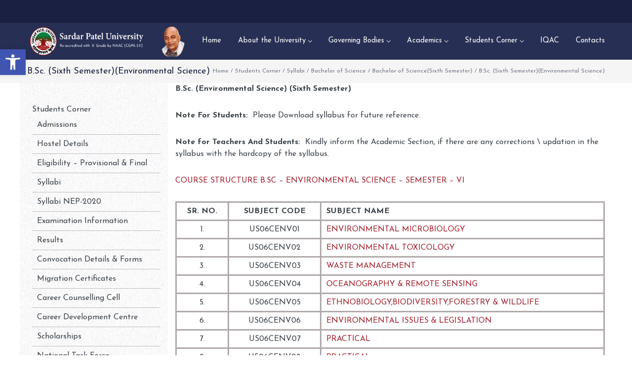

--- FILE ---
content_type: text/html; charset=UTF-8
request_url: https://www.spuvvn.edu/students_corner/syllabi/bsc/sixth_semester/environmental_science/
body_size: 27482
content:
<!DOCTYPE html>
<html dir="ltr" lang="en-US" prefix="og: https://ogp.me/ns#">
<head><style>img.lazy{min-height:1px}</style><link rel="preload" href="https://www.spuvvn.edu/orbit-cdn/plugins/w3-total-cache/pub/js/lazyload.min.js" as="script">
    <meta http-equiv="Content-Type" content="text/html; charset=UTF-8">
    <meta name="viewport" content="width=device-width, initial-scale=1, maximum-scale=1">    <meta http-equiv="X-UA-Compatible" content="IE=Edge">
    <link rel="pingback" href="https://www.spuvvn.edu/xmlrpc.php">
    <title>B.Sc. (Sixth Semester)(Environmental Science) - Sardar Patel University</title>

        <script type="text/javascript">
            var custom_blog_css = "";
            if (document.getElementById("custom_blog_styles")) {
                document.getElementById("custom_blog_styles").innerHTML += custom_blog_css;
            } else if (custom_blog_css !== "") {
                document.head.innerHTML += '<style id="custom_blog_styles" type="text/css">'+custom_blog_css+'</style>';
            }
        </script>
                            <script>
                            /* You can add more configuration options to webfontloader by previously defining the WebFontConfig with your options */
                            if ( typeof WebFontConfig === "undefined" ) {
                                WebFontConfig = new Object();
                            }
                            WebFontConfig['google'] = {families: ['Josefin+Sans:100,300,400,600,700,100italic,300italic,400italic,600italic,700italic&subset=latin']};

                            (function() {
                                var wf = document.createElement( 'script' );
                                wf.src = 'https://ajax.googleapis.com/ajax/libs/webfont/1.5.3/webfont.js';
                                wf.type = 'text/javascript';
                                wf.async = 'true';
                                var s = document.getElementsByTagName( 'script' )[0];
                                s.parentNode.insertBefore( wf, s );
                            })();
                        </script>
                        
		<!-- All in One SEO Pro 4.6.1.1 - aioseo.com -->
		<meta name="robots" content="max-snippet:-1, max-image-preview:large, max-video-preview:-1" />
		<link rel="canonical" href="https://www.spuvvn.edu/students_corner/syllabi/bsc/sixth_semester/environmental_science/" />
		
		<meta property="og:locale" content="en_US" />
		<meta property="og:site_name" content="Sardar Patel University, The public state university" />
		<meta property="og:type" content="article" />
		<meta property="og:title" content="B.Sc. (Sixth Semester)(Environmental Science) - Sardar Patel University" />
		<meta property="og:url" content="https://www.spuvvn.edu/students_corner/syllabi/bsc/sixth_semester/environmental_science/" />
		<meta property="og:image" content="https://www.spuvvn.edu/orbit-cdn/uploads/spulogo.png" />
		<meta property="og:image:secure_url" content="https://www.spuvvn.edu/orbit-cdn/uploads/spulogo.png" />
		<meta property="og:image:width" content="224" />
		<meta property="og:image:height" content="224" />
		<meta property="article:published_time" content="2020-06-19T07:41:11+00:00" />
		<meta property="article:modified_time" content="2022-03-15T09:40:48+00:00" />
		<meta property="article:publisher" content="https://www.facebook.com/spunivgujarat" />
		<meta name="twitter:card" content="summary_large_image" />
		<meta name="twitter:site" content="@spunivgujarat" />
		<meta name="twitter:title" content="B.Sc. (Sixth Semester)(Environmental Science) - Sardar Patel University" />
		<meta name="twitter:creator" content="@spunivgujarat" />
		<meta name="twitter:image" content="https://www.spuvvn.edu/orbit-cdn/uploads/spulogo.png" />
		<meta name="twitter:label1" content="Written by" />
		<meta name="twitter:data1" content="Sardar Patel University" />
		<meta name="twitter:label2" content="Est. reading time" />
		<meta name="twitter:data2" content="1 minute" />
		<script type="application/ld+json" class="aioseo-schema">
			{"@context":"https:\/\/schema.org","@graph":[{"@type":"BreadcrumbList","@id":"https:\/\/www.spuvvn.edu\/students_corner\/syllabi\/bsc\/sixth_semester\/environmental_science\/#breadcrumblist","itemListElement":[{"@type":"ListItem","@id":"https:\/\/www.spuvvn.edu\/#listItem","position":1,"name":"Home","item":"https:\/\/www.spuvvn.edu\/","nextItem":"https:\/\/www.spuvvn.edu\/students_corner\/#listItem"},{"@type":"ListItem","@id":"https:\/\/www.spuvvn.edu\/students_corner\/#listItem","position":2,"name":"Students Corner","item":"https:\/\/www.spuvvn.edu\/students_corner\/","nextItem":"https:\/\/www.spuvvn.edu\/students_corner\/syllabi\/#listItem","previousItem":"https:\/\/www.spuvvn.edu\/#listItem"},{"@type":"ListItem","@id":"https:\/\/www.spuvvn.edu\/students_corner\/syllabi\/#listItem","position":3,"name":"Syllabi","item":"https:\/\/www.spuvvn.edu\/students_corner\/syllabi\/","nextItem":"https:\/\/www.spuvvn.edu\/students_corner\/syllabi\/bsc\/#listItem","previousItem":"https:\/\/www.spuvvn.edu\/students_corner\/#listItem"},{"@type":"ListItem","@id":"https:\/\/www.spuvvn.edu\/students_corner\/syllabi\/bsc\/#listItem","position":4,"name":"Bachelor of Science","item":"https:\/\/www.spuvvn.edu\/students_corner\/syllabi\/bsc\/","nextItem":"https:\/\/www.spuvvn.edu\/students_corner\/syllabi\/bsc\/sixth_semester\/#listItem","previousItem":"https:\/\/www.spuvvn.edu\/students_corner\/syllabi\/#listItem"},{"@type":"ListItem","@id":"https:\/\/www.spuvvn.edu\/students_corner\/syllabi\/bsc\/sixth_semester\/#listItem","position":5,"name":"Bachelor of Science(Sixth Semester)","item":"https:\/\/www.spuvvn.edu\/students_corner\/syllabi\/bsc\/sixth_semester\/","nextItem":"https:\/\/www.spuvvn.edu\/students_corner\/syllabi\/bsc\/sixth_semester\/environmental_science\/#listItem","previousItem":"https:\/\/www.spuvvn.edu\/students_corner\/syllabi\/bsc\/#listItem"},{"@type":"ListItem","@id":"https:\/\/www.spuvvn.edu\/students_corner\/syllabi\/bsc\/sixth_semester\/environmental_science\/#listItem","position":6,"name":"B.Sc. (Sixth Semester)(Environmental Science)","previousItem":"https:\/\/www.spuvvn.edu\/students_corner\/syllabi\/bsc\/sixth_semester\/#listItem"}]},{"@type":"Organization","@id":"https:\/\/www.spuvvn.edu\/#organization","name":"Sardar Patel University","url":"https:\/\/www.spuvvn.edu\/","logo":{"@type":"ImageObject","url":"https:\/\/www.spuvvn.edu\/orbit-cdn\/uploads\/spulogo.png","@id":"https:\/\/www.spuvvn.edu\/students_corner\/syllabi\/bsc\/sixth_semester\/environmental_science\/#organizationLogo","width":224,"height":224},"image":{"@id":"https:\/\/www.spuvvn.edu\/students_corner\/syllabi\/bsc\/sixth_semester\/environmental_science\/#organizationLogo"},"sameAs":["https:\/\/www.facebook.com\/spunivgujarat","https:\/\/twitter.com\/spunivgujarat"],"contactPoint":{"@type":"ContactPoint","telephone":"+912692226899","contactType":"University Helpline"}},{"@type":"WebPage","@id":"https:\/\/www.spuvvn.edu\/students_corner\/syllabi\/bsc\/sixth_semester\/environmental_science\/#webpage","url":"https:\/\/www.spuvvn.edu\/students_corner\/syllabi\/bsc\/sixth_semester\/environmental_science\/","name":"B.Sc. (Sixth Semester)(Environmental Science) - Sardar Patel University","inLanguage":"en-US","isPartOf":{"@id":"https:\/\/www.spuvvn.edu\/#website"},"breadcrumb":{"@id":"https:\/\/www.spuvvn.edu\/students_corner\/syllabi\/bsc\/sixth_semester\/environmental_science\/#breadcrumblist"},"datePublished":"2020-06-19T07:41:00+05:30","dateModified":"2022-03-15T15:10:48+05:30"},{"@type":"WebSite","@id":"https:\/\/www.spuvvn.edu\/#website","url":"https:\/\/www.spuvvn.edu\/","name":"Sardar Patel University","inLanguage":"en-US","publisher":{"@id":"https:\/\/www.spuvvn.edu\/#organization"}}]}
		</script>
		<!-- All in One SEO Pro -->


<link rel="alternate" type="application/rss+xml" title="Sardar Patel University &raquo; Feed" href="https://www.spuvvn.edu/feed/" />
<link rel="alternate" type="application/rss+xml" title="Sardar Patel University &raquo; Comments Feed" href="https://www.spuvvn.edu/comments/feed/" />
<link rel="alternate" type="text/calendar" title="Sardar Patel University &raquo; iCal Feed" href="https://www.spuvvn.edu/events/?ical=1" />
<meta property="og:title" content="B.Sc. (Sixth Semester)(Environmental Science)"/><meta property="og:type" content="article"/><meta property="og:url" content="https://www.spuvvn.edu/students_corner/syllabi/bsc/sixth_semester/environmental_science/"/><meta property="og:site_name" content="Sardar Patel University"/><meta property="og:image" content="https://www.spuvvn.edu/orbit-cdn/uploads/2018/11/spu-logo-source-logo-white-01-1.png"/><script type="text/javascript">
window._wpemojiSettings = {"baseUrl":"https:\/\/s.w.org\/images\/core\/emoji\/14.0.0\/72x72\/","ext":".png","svgUrl":"https:\/\/s.w.org\/images\/core\/emoji\/14.0.0\/svg\/","svgExt":".svg","source":{"concatemoji":"https:\/\/www.spuvvn.edu\/core\/js\/wp-emoji-release.min.js?ver=6.2.8"}};
/*! This file is auto-generated */
!function(e,a,t){var n,r,o,i=a.createElement("canvas"),p=i.getContext&&i.getContext("2d");function s(e,t){p.clearRect(0,0,i.width,i.height),p.fillText(e,0,0);e=i.toDataURL();return p.clearRect(0,0,i.width,i.height),p.fillText(t,0,0),e===i.toDataURL()}function c(e){var t=a.createElement("script");t.src=e,t.defer=t.type="text/javascript",a.getElementsByTagName("head")[0].appendChild(t)}for(o=Array("flag","emoji"),t.supports={everything:!0,everythingExceptFlag:!0},r=0;r<o.length;r++)t.supports[o[r]]=function(e){if(p&&p.fillText)switch(p.textBaseline="top",p.font="600 32px Arial",e){case"flag":return s("\ud83c\udff3\ufe0f\u200d\u26a7\ufe0f","\ud83c\udff3\ufe0f\u200b\u26a7\ufe0f")?!1:!s("\ud83c\uddfa\ud83c\uddf3","\ud83c\uddfa\u200b\ud83c\uddf3")&&!s("\ud83c\udff4\udb40\udc67\udb40\udc62\udb40\udc65\udb40\udc6e\udb40\udc67\udb40\udc7f","\ud83c\udff4\u200b\udb40\udc67\u200b\udb40\udc62\u200b\udb40\udc65\u200b\udb40\udc6e\u200b\udb40\udc67\u200b\udb40\udc7f");case"emoji":return!s("\ud83e\udef1\ud83c\udffb\u200d\ud83e\udef2\ud83c\udfff","\ud83e\udef1\ud83c\udffb\u200b\ud83e\udef2\ud83c\udfff")}return!1}(o[r]),t.supports.everything=t.supports.everything&&t.supports[o[r]],"flag"!==o[r]&&(t.supports.everythingExceptFlag=t.supports.everythingExceptFlag&&t.supports[o[r]]);t.supports.everythingExceptFlag=t.supports.everythingExceptFlag&&!t.supports.flag,t.DOMReady=!1,t.readyCallback=function(){t.DOMReady=!0},t.supports.everything||(n=function(){t.readyCallback()},a.addEventListener?(a.addEventListener("DOMContentLoaded",n,!1),e.addEventListener("load",n,!1)):(e.attachEvent("onload",n),a.attachEvent("onreadystatechange",function(){"complete"===a.readyState&&t.readyCallback()})),(e=t.source||{}).concatemoji?c(e.concatemoji):e.wpemoji&&e.twemoji&&(c(e.twemoji),c(e.wpemoji)))}(window,document,window._wpemojiSettings);
</script>
<style type="text/css">
img.wp-smiley,
img.emoji {
	display: inline !important;
	border: none !important;
	box-shadow: none !important;
	height: 1em !important;
	width: 1em !important;
	margin: 0 0.07em !important;
	vertical-align: -0.1em !important;
	background: none !important;
	padding: 0 !important;
}
</style>
			
	<link rel='stylesheet' id='vc_extensions_cqbundle_adminicon-css' href='https://www.spuvvn.edu/orbit-cdn/plugins/all-in-one-addons-for-wpbakery/css/admin_icon.css?ver=6.2.8' type='text/css' media='all' />
<link rel='stylesheet' id='sbi_styles-css' href='https://www.spuvvn.edu/orbit-cdn/plugins/instagram-feed/css/sbi-styles.min.css?ver=6.0.6' type='text/css' media='all' />
<link rel='stylesheet' id='wp-block-library-css' href='https://www.spuvvn.edu/core/css/dist/block-library/style.min.css?ver=6.2.8' type='text/css' media='all' />
<link rel='stylesheet' id='classic-theme-styles-css' href='https://www.spuvvn.edu/core/css/classic-themes.min.css?ver=6.2.8' type='text/css' media='all' />
<style id='global-styles-inline-css' type='text/css'>
body{--wp--preset--color--black: #000000;--wp--preset--color--cyan-bluish-gray: #abb8c3;--wp--preset--color--white: #ffffff;--wp--preset--color--pale-pink: #f78da7;--wp--preset--color--vivid-red: #cf2e2e;--wp--preset--color--luminous-vivid-orange: #ff6900;--wp--preset--color--luminous-vivid-amber: #fcb900;--wp--preset--color--light-green-cyan: #7bdcb5;--wp--preset--color--vivid-green-cyan: #00d084;--wp--preset--color--pale-cyan-blue: #8ed1fc;--wp--preset--color--vivid-cyan-blue: #0693e3;--wp--preset--color--vivid-purple: #9b51e0;--wp--preset--gradient--vivid-cyan-blue-to-vivid-purple: linear-gradient(135deg,rgba(6,147,227,1) 0%,rgb(155,81,224) 100%);--wp--preset--gradient--light-green-cyan-to-vivid-green-cyan: linear-gradient(135deg,rgb(122,220,180) 0%,rgb(0,208,130) 100%);--wp--preset--gradient--luminous-vivid-amber-to-luminous-vivid-orange: linear-gradient(135deg,rgba(252,185,0,1) 0%,rgba(255,105,0,1) 100%);--wp--preset--gradient--luminous-vivid-orange-to-vivid-red: linear-gradient(135deg,rgba(255,105,0,1) 0%,rgb(207,46,46) 100%);--wp--preset--gradient--very-light-gray-to-cyan-bluish-gray: linear-gradient(135deg,rgb(238,238,238) 0%,rgb(169,184,195) 100%);--wp--preset--gradient--cool-to-warm-spectrum: linear-gradient(135deg,rgb(74,234,220) 0%,rgb(151,120,209) 20%,rgb(207,42,186) 40%,rgb(238,44,130) 60%,rgb(251,105,98) 80%,rgb(254,248,76) 100%);--wp--preset--gradient--blush-light-purple: linear-gradient(135deg,rgb(255,206,236) 0%,rgb(152,150,240) 100%);--wp--preset--gradient--blush-bordeaux: linear-gradient(135deg,rgb(254,205,165) 0%,rgb(254,45,45) 50%,rgb(107,0,62) 100%);--wp--preset--gradient--luminous-dusk: linear-gradient(135deg,rgb(255,203,112) 0%,rgb(199,81,192) 50%,rgb(65,88,208) 100%);--wp--preset--gradient--pale-ocean: linear-gradient(135deg,rgb(255,245,203) 0%,rgb(182,227,212) 50%,rgb(51,167,181) 100%);--wp--preset--gradient--electric-grass: linear-gradient(135deg,rgb(202,248,128) 0%,rgb(113,206,126) 100%);--wp--preset--gradient--midnight: linear-gradient(135deg,rgb(2,3,129) 0%,rgb(40,116,252) 100%);--wp--preset--duotone--dark-grayscale: url('#wp-duotone-dark-grayscale');--wp--preset--duotone--grayscale: url('#wp-duotone-grayscale');--wp--preset--duotone--purple-yellow: url('#wp-duotone-purple-yellow');--wp--preset--duotone--blue-red: url('#wp-duotone-blue-red');--wp--preset--duotone--midnight: url('#wp-duotone-midnight');--wp--preset--duotone--magenta-yellow: url('#wp-duotone-magenta-yellow');--wp--preset--duotone--purple-green: url('#wp-duotone-purple-green');--wp--preset--duotone--blue-orange: url('#wp-duotone-blue-orange');--wp--preset--font-size--small: 13px;--wp--preset--font-size--medium: 20px;--wp--preset--font-size--large: 36px;--wp--preset--font-size--x-large: 42px;--wp--preset--spacing--20: 0.44rem;--wp--preset--spacing--30: 0.67rem;--wp--preset--spacing--40: 1rem;--wp--preset--spacing--50: 1.5rem;--wp--preset--spacing--60: 2.25rem;--wp--preset--spacing--70: 3.38rem;--wp--preset--spacing--80: 5.06rem;--wp--preset--shadow--natural: 6px 6px 9px rgba(0, 0, 0, 0.2);--wp--preset--shadow--deep: 12px 12px 50px rgba(0, 0, 0, 0.4);--wp--preset--shadow--sharp: 6px 6px 0px rgba(0, 0, 0, 0.2);--wp--preset--shadow--outlined: 6px 6px 0px -3px rgba(255, 255, 255, 1), 6px 6px rgba(0, 0, 0, 1);--wp--preset--shadow--crisp: 6px 6px 0px rgba(0, 0, 0, 1);}:where(.is-layout-flex){gap: 0.5em;}body .is-layout-flow > .alignleft{float: left;margin-inline-start: 0;margin-inline-end: 2em;}body .is-layout-flow > .alignright{float: right;margin-inline-start: 2em;margin-inline-end: 0;}body .is-layout-flow > .aligncenter{margin-left: auto !important;margin-right: auto !important;}body .is-layout-constrained > .alignleft{float: left;margin-inline-start: 0;margin-inline-end: 2em;}body .is-layout-constrained > .alignright{float: right;margin-inline-start: 2em;margin-inline-end: 0;}body .is-layout-constrained > .aligncenter{margin-left: auto !important;margin-right: auto !important;}body .is-layout-constrained > :where(:not(.alignleft):not(.alignright):not(.alignfull)){max-width: var(--wp--style--global--content-size);margin-left: auto !important;margin-right: auto !important;}body .is-layout-constrained > .alignwide{max-width: var(--wp--style--global--wide-size);}body .is-layout-flex{display: flex;}body .is-layout-flex{flex-wrap: wrap;align-items: center;}body .is-layout-flex > *{margin: 0;}:where(.wp-block-columns.is-layout-flex){gap: 2em;}.has-black-color{color: var(--wp--preset--color--black) !important;}.has-cyan-bluish-gray-color{color: var(--wp--preset--color--cyan-bluish-gray) !important;}.has-white-color{color: var(--wp--preset--color--white) !important;}.has-pale-pink-color{color: var(--wp--preset--color--pale-pink) !important;}.has-vivid-red-color{color: var(--wp--preset--color--vivid-red) !important;}.has-luminous-vivid-orange-color{color: var(--wp--preset--color--luminous-vivid-orange) !important;}.has-luminous-vivid-amber-color{color: var(--wp--preset--color--luminous-vivid-amber) !important;}.has-light-green-cyan-color{color: var(--wp--preset--color--light-green-cyan) !important;}.has-vivid-green-cyan-color{color: var(--wp--preset--color--vivid-green-cyan) !important;}.has-pale-cyan-blue-color{color: var(--wp--preset--color--pale-cyan-blue) !important;}.has-vivid-cyan-blue-color{color: var(--wp--preset--color--vivid-cyan-blue) !important;}.has-vivid-purple-color{color: var(--wp--preset--color--vivid-purple) !important;}.has-black-background-color{background-color: var(--wp--preset--color--black) !important;}.has-cyan-bluish-gray-background-color{background-color: var(--wp--preset--color--cyan-bluish-gray) !important;}.has-white-background-color{background-color: var(--wp--preset--color--white) !important;}.has-pale-pink-background-color{background-color: var(--wp--preset--color--pale-pink) !important;}.has-vivid-red-background-color{background-color: var(--wp--preset--color--vivid-red) !important;}.has-luminous-vivid-orange-background-color{background-color: var(--wp--preset--color--luminous-vivid-orange) !important;}.has-luminous-vivid-amber-background-color{background-color: var(--wp--preset--color--luminous-vivid-amber) !important;}.has-light-green-cyan-background-color{background-color: var(--wp--preset--color--light-green-cyan) !important;}.has-vivid-green-cyan-background-color{background-color: var(--wp--preset--color--vivid-green-cyan) !important;}.has-pale-cyan-blue-background-color{background-color: var(--wp--preset--color--pale-cyan-blue) !important;}.has-vivid-cyan-blue-background-color{background-color: var(--wp--preset--color--vivid-cyan-blue) !important;}.has-vivid-purple-background-color{background-color: var(--wp--preset--color--vivid-purple) !important;}.has-black-border-color{border-color: var(--wp--preset--color--black) !important;}.has-cyan-bluish-gray-border-color{border-color: var(--wp--preset--color--cyan-bluish-gray) !important;}.has-white-border-color{border-color: var(--wp--preset--color--white) !important;}.has-pale-pink-border-color{border-color: var(--wp--preset--color--pale-pink) !important;}.has-vivid-red-border-color{border-color: var(--wp--preset--color--vivid-red) !important;}.has-luminous-vivid-orange-border-color{border-color: var(--wp--preset--color--luminous-vivid-orange) !important;}.has-luminous-vivid-amber-border-color{border-color: var(--wp--preset--color--luminous-vivid-amber) !important;}.has-light-green-cyan-border-color{border-color: var(--wp--preset--color--light-green-cyan) !important;}.has-vivid-green-cyan-border-color{border-color: var(--wp--preset--color--vivid-green-cyan) !important;}.has-pale-cyan-blue-border-color{border-color: var(--wp--preset--color--pale-cyan-blue) !important;}.has-vivid-cyan-blue-border-color{border-color: var(--wp--preset--color--vivid-cyan-blue) !important;}.has-vivid-purple-border-color{border-color: var(--wp--preset--color--vivid-purple) !important;}.has-vivid-cyan-blue-to-vivid-purple-gradient-background{background: var(--wp--preset--gradient--vivid-cyan-blue-to-vivid-purple) !important;}.has-light-green-cyan-to-vivid-green-cyan-gradient-background{background: var(--wp--preset--gradient--light-green-cyan-to-vivid-green-cyan) !important;}.has-luminous-vivid-amber-to-luminous-vivid-orange-gradient-background{background: var(--wp--preset--gradient--luminous-vivid-amber-to-luminous-vivid-orange) !important;}.has-luminous-vivid-orange-to-vivid-red-gradient-background{background: var(--wp--preset--gradient--luminous-vivid-orange-to-vivid-red) !important;}.has-very-light-gray-to-cyan-bluish-gray-gradient-background{background: var(--wp--preset--gradient--very-light-gray-to-cyan-bluish-gray) !important;}.has-cool-to-warm-spectrum-gradient-background{background: var(--wp--preset--gradient--cool-to-warm-spectrum) !important;}.has-blush-light-purple-gradient-background{background: var(--wp--preset--gradient--blush-light-purple) !important;}.has-blush-bordeaux-gradient-background{background: var(--wp--preset--gradient--blush-bordeaux) !important;}.has-luminous-dusk-gradient-background{background: var(--wp--preset--gradient--luminous-dusk) !important;}.has-pale-ocean-gradient-background{background: var(--wp--preset--gradient--pale-ocean) !important;}.has-electric-grass-gradient-background{background: var(--wp--preset--gradient--electric-grass) !important;}.has-midnight-gradient-background{background: var(--wp--preset--gradient--midnight) !important;}.has-small-font-size{font-size: var(--wp--preset--font-size--small) !important;}.has-medium-font-size{font-size: var(--wp--preset--font-size--medium) !important;}.has-large-font-size{font-size: var(--wp--preset--font-size--large) !important;}.has-x-large-font-size{font-size: var(--wp--preset--font-size--x-large) !important;}
.wp-block-navigation a:where(:not(.wp-element-button)){color: inherit;}
:where(.wp-block-columns.is-layout-flex){gap: 2em;}
.wp-block-pullquote{font-size: 1.5em;line-height: 1.6;}
</style>
<link rel='stylesheet' id='anchor-block-public-styles-css' href='https://www.spuvvn.edu/orbit-cdn/plugins/anchor-block/public/anchor-block.css?ver=6.2.8' type='text/css' media='all' />
<link rel='stylesheet' id='contact-form-7-css' href='https://www.spuvvn.edu/orbit-cdn/plugins/contact-form-7/includes/css/styles.css?ver=5.5.3' type='text/css' media='all' />
<link rel='stylesheet' id='ditty-news-ticker-font-css' href='https://www.spuvvn.edu/orbit-cdn/plugins/ditty-news-ticker/legacy/inc/static/libs/fontastic/styles.css?ver=3.1.37' type='text/css' media='all' />
<link rel='stylesheet' id='ditty-news-ticker-css' href='https://www.spuvvn.edu/orbit-cdn/plugins/ditty-news-ticker/legacy/inc/static/css/style.css?ver=3.1.37' type='text/css' media='all' />
<link rel='stylesheet' id='ditty-displays-css' href='https://www.spuvvn.edu/orbit-cdn/plugins/ditty-news-ticker/build/dittyDisplays.css?ver=3.1.37' type='text/css' media='all' />
<link rel='stylesheet' id='ditty-fontawesome-css' href='https://www.spuvvn.edu/orbit-cdn/plugins/ditty-news-ticker/includes/libs/fontawesome-6.4.0/css/all.css?ver=6.4.0' type='text/css' media='' />
<link rel='stylesheet' id='wp_html5video_css-css' href='https://www.spuvvn.edu/orbit-cdn/plugins/html5-videogallery-plus-player/assets/css/video-js.css?ver=2.6.5' type='text/css' media='all' />
<link rel='stylesheet' id='wp_html5video_colcss-css' href='https://www.spuvvn.edu/orbit-cdn/plugins/html5-videogallery-plus-player/assets/css/video-style.css?ver=2.6.5' type='text/css' media='all' />
<link rel='stylesheet' id='wpos-magnific-popup-style-css' href='https://www.spuvvn.edu/orbit-cdn/plugins/html5-videogallery-plus-player/assets/css/magnific-popup.css?ver=2.6.5' type='text/css' media='all' />
<link rel='stylesheet' id='sp-news-public-css' href='https://www.spuvvn.edu/orbit-cdn/plugins/sp-news-and-widget/assets/css/wpnw-public.css?ver=4.9' type='text/css' media='all' />
<link rel='stylesheet' id='wpsm_tabs_r-font-awesome-front-css' href='https://www.spuvvn.edu/orbit-cdn/plugins/tabs-responsive/assets/css/font-awesome/css/font-awesome.min.css?ver=6.2.8' type='text/css' media='all' />
<link rel='stylesheet' id='wpsm_tabs_r_bootstrap-front-css' href='https://www.spuvvn.edu/orbit-cdn/plugins/tabs-responsive/assets/css/bootstrap-front.css?ver=6.2.8' type='text/css' media='all' />
<link rel='stylesheet' id='wpsm_tabs_r_animate-css' href='https://www.spuvvn.edu/orbit-cdn/plugins/tabs-responsive/assets/css/animate.css?ver=6.2.8' type='text/css' media='all' />
<link rel='stylesheet' id='wppa_style-css' href='https://www.spuvvn.edu/orbit-cdn/plugins/wp-photo-album-plus/wppa-style.css?ver=240423-180357' type='text/css' media='all' />
<style id='wppa_style-inline-css' type='text/css'>

.wppa-box {	border-style: solid; border-width:1px;border-radius:6px; -moz-border-radius:6px;margin-bottom:8px;background-color:#eeeeee;border-color:#cccccc; }
.wppa-mini-box { border-style: solid; border-width:1px;border-radius:2px;border-color:#cccccc; }
.wppa-cover-box {  }
.wppa-cover-text-frame {  }
.wppa-box-text {  }
.wppa-box-text, .wppa-box-text-nocolor { font-weight:normal; }
.wppa-thumb-text { font-weight:normal; }
.wppa-nav-text { font-weight:normal; }
.wppa-img { background-color:#eeeeee; }
.wppa-title { font-weight:bold; }
.wppa-fulldesc { font-weight:normal; }
.wppa-fulltitle { font-weight:normal; }
</style>
<link rel='stylesheet' id='wp-post-ticker-pro-css' href='https://www.spuvvn.edu/orbit-cdn/plugins/wp-post-ticker-pro/public/css/wp-post-ticker-pro-public.css?ver=1.0.0' type='text/css' media='all' />
<link rel='stylesheet' id='wp-post-ticker-pro-font-awesome-css' href='https://www.spuvvn.edu/orbit-cdn/plugins/wp-post-ticker-pro/public/css/font-awesome.min.css?ver=1.0.0' type='text/css' media='all' />
<link rel='stylesheet' id='megamenu-css' href='https://www.spuvvn.edu/orbit-cdn/uploads/maxmegamenu/style.css?ver=6ce622' type='text/css' media='all' />
<link rel='stylesheet' id='dashicons-css' href='https://www.spuvvn.edu/core/css/dashicons.min.css?ver=6.2.8' type='text/css' media='all' />
<link rel='stylesheet' id='default_style-css' href='https://www.spuvvn.edu/spuvvn/spuvvn.css?ver=6.2.8' type='text/css' media='all' />
<link rel='stylesheet' id='font_awesome-css' href='https://www.spuvvn.edu/spuvvn/css/font-awesome.min.css?ver=6.2.8' type='text/css' media='all' />
<link rel='stylesheet' id='gt3_theme-css' href='https://www.spuvvn.edu/spuvvn/css/theme.css?ver=6.2.8' type='text/css' media='all' />
<link rel='stylesheet' id='gt3_composer-css' href='https://www.spuvvn.edu/spuvvn/css/base_composer.css?ver=6.2.8' type='text/css' media='all' />
<style id='gt3_composer-inline-css' type='text/css'>
/* Custom CSS */*{}body,.ecs-event-list .title{font-family:Josefin Sans;}body {background:#ffffff;font-size:16px;line-height:24px;font-weight:400;color: #3c434b;}body .lp-label.lp-label-preview,.single-lp_course .learn-press-course-results-progress .lp-course-progress-heading,.course-meta,.learn-press-content-item-only .navigation.post-navigation .nav-link .meta-nav,body #learn-press-course-curriculum .section-header,body .learn-press-tabs .learn-press-nav-tabs,body ul.learn-press-nav-tabs,body .learn-press-subtabs > li,body .learn-press-user-profile .learn-press-tabs > li,body .learn-press-user-profile .user-basic-info p a,.gt3_course_readmore a,.gt3_course_item .gt3_course_footer,.gt3_course_item .gt3_course_title,.gt3_course_price,.vc_row .vc_progress_bar .vc_single_bar .vc_label,.gt3-page-title.gt3-page-title_small_header h1,.gt3-page-title.gt3-page-title_small_header,.comment-reply-link,.comment_info,.recent_posts_content .listing_meta,.tagcloud a,.widget .calendar_wrap table thead,.widget .calendar_wrap table tfoot,.widget.widget_archive ul li,.widget.widget_categories ul li,.widget.widget_pages ul li,.widget.widget_meta ul li,.widget.widget_recent_comments ul li,.widget.widget_recent_entries ul li,.widget.widget_nav_menu ul li,.blog_post_preview.format-quote .post_media_info,.item-team-member .team-positions,.gt3_practice_list__filter,.isotope-filter,.gt3_course_filter,.single-member-page .team_info h5,.gt3_twitter,.ecs-event-list,.gt3_module_featured_posts .listing_meta,.blog_post_preview .listing_meta,.blog_post_preview .learn_more,.top_header,.main_footer > .top_footer,.main_footer > .copyright,.main_footer .widget-title,.tribe-events-loop .tribe-events-event-meta,.tribe_events .tribe-event-duration,.module_testimonial.type2 .testimonials_title,input[type="submit"],input[type="date"],input[type="email"],input[type="number"],input[type="password"],input[type="search"],input[type="tel"],input[type="text"],input[type="url"],select,textarea,.price_item .shortcode_button,.price_item .item_cost_wrapper h3,.gt3_image_box .gt3_icon_box__title h2,.gt3_image_box .gt3_icon_box__title h3,.gt3_image_box .gt3_icon_box__title h4,.gt3_image_box .gt3_icon_box__title h5,.gt3_image_box .gt3_icon_box__title h6,.gt3_icon_box__link .learn_more,.gt3_practice_list__title,.gt3_practice_list__title a,.gt3_practice_list__link,.wpb_heading.wpb_pie_chart_heading,body.wpb-js-composer .vc_row .vc_tta.vc_general.vc_tta-style-accordion_bordered .vc_tta-panel-title>a span,.stripe_item-title,.countdown-section .countdown-amount,.countdown-period,.icon-box_number,.gt3_module_button,body .lp-tab-sections .section-tab a, body .lp-tab-sections .section-tab span{font-family:Josefin Sans;}/* Custom Fonts */.learn-press-content-item-only .navigation.post-navigation .nav-link .post-title,h1, h1 span, h1 a,h2, h2 span, h2 a,h3, h3 span, h3 a,h4, h4 span, h4 a,h5, h5 span, h5 a,h6, h6 span, h6 a,.calendar_wrap tbody,.tagcloud a:hover,.vc_tta.vc_general .vc_tta-tab,.price_item-cost,.widget.widget_posts .recent_posts .post_title a{color: #192041;}.learn-press-content-item-only .navigation.post-navigation .nav-link .post-title,h1, h1 span, h1 a,h2, h2 span, h2 a,h3, h3 span, h3 a,h4, h4 span, h4 a,h5, h5 span, h5 a,h6, h6 span, h6 a,.strip_template .strip-item a span,.column1 .item_title a,.index_number,.price_item_btn a,.prev_next_links a b,.shortcode_tab_item_title,.widget.widget_posts .recent_posts li > .recent_posts_content .post_title a,.gt3_twitter .twitt_title{font-family: Josefin Sans;font-weight: 400}h1, h1 a, h1 span {font-size:36px;line-height:40px;}h2, h2 a, h2 span{font-size:30px;line-height:36px;}body.course-item-popup #learn-press-content-item .course-item-title{font-size:30px !important;line-height:36px !important;;}h3, h3 a, h3 span,.sidepanel .title,.gt3_module_blog:not(.items1) .blogpost_title,.gt3_module_blog:not(.items1) .blogpost_title a{font-size:24px;line-height:26px;}h4, h4 a, h4 span,.prev_next_links a b,body .course-curriculum ul.curriculum-sections .section-header .section-title{font-size:18px;line-height:24px;}h5, h5 a, h5 span {font-family:Josefin Sans;font-weight:400;font-size:16px;line-height:24px;}h6, h6 a, h6 span {font-family:Josefin Sans;font-weight:400;font-size:14px;line-height:24px;}.diagram_item .chart,.item_title a ,.contentarea ul,body .vc_pie_chart .vc_pie_chart_value{color:#192041;}.vc_row .vc_progress_bar:not(.vc_progress-bar-color-custom) .vc_single_bar .vc_label:not([style*="color"]) {color: #192041 !important;}/* Theme color */blockquote:before,a,#back_to_top:hover,.top_footer a:hover,.single-lp_course .course-landing-summary .course-price_container,body .learn-press-user-profile .user-basic-info p a,.widget.widget_archive ul li:hover:before,.widget.widget_categories ul li:hover:before,.widget.widget_pages ul li:hover:before,.widget.widget_meta ul li:hover:before,.widget.widget_recent_comments ul li:hover:before,.widget.widget_recent_entries ul li:hover:before,.widget.widget_nav_menu ul li:hover:before,.widget.widget_archive ul li:hover > a,.widget.widget_categories ul li:hover > a,.widget.widget_pages ul li:hover > a,.widget.widget_meta ul li:hover > a,.widget.widget_recent_comments ul li:hover > a,.widget.widget_recent_entries ul li:hover > a,.widget.widget_nav_menu ul li:hover > a,.top_footer .widget.widget_archive ul li > a:hover,.top_footer .widget.widget_categories ul li > a:hover,.top_footer .widget.widget_pages ul li > a:hover,.top_footer .widget.widget_meta ul li > a:hover,.top_footer .widget.widget_recent_comments ul li > a:hover,.top_footer .widget.widget_recent_entries ul li > a:hover,.top_footer .widget.widget_nav_menu ul li > a:hover,.calendar_wrap thead,.gt3_practice_list__image-holder i,.load_more_works:hover,.price_item .shortcode_button:hover,.price_item .shortcode_button.alt,.copyright a:hover,.module_team .team_title .team-positions,.tribe-events-month-event-title a,.module_testimonial.type2 .testimonials-text:before,input[type="submit"],button,.price_item .items_text ul li:before,.price_item.most_popular .item_cost_wrapper h3,.gt3_practice_list__title a:hover,.mc_form_inside #mc_signup_submit:hover,.pre_footer input[type="submit"]:hover,#learn-press-user-profile.lp-user-profile.guest input[type="submit"]:hover,#learn-press-user-profile.lp-user-profile.guest button:hover,body #learn-press-profile-nav .tabs > li ul li.active a,body #learn-press-profile-nav .tabs > li:hover:not(.active) > a,body #learn-press-profile-nav .tabs > li ul li:hover a{color: #a22531;}body #learn-press-course-curriculum .course-item.viewable:before,body .lp-label.lp-label-preview,body .lp-course-progress .lp-progress-bar .lp-progress-value,body .learn-press-tabs .learn-press-nav-tabs .learn-press-nav-tab.active a,body ul.learn-press-nav-tabs .course-nav.active a,body .learn-press-user-profile .user-basic-info p a:hover,body .learn-press-user-profile .learn-press-tabs > li.current > a,body .learn-press-user-profile .learn-press-subtabs > li.current > span,.gt3_course_top_info_bar .learn-press-search-course-form:before,.gt3_course_item .gt3_course_price > .gt3_course_price_triangle:before,.gt3_course_item .gt3_course_price,.pagerblock li a:hover,.pagerblock li a:focus,.learn-press-pagination .page-numbers li a:hover,.learn-press-pagination .page-numbers li a:focus,.price_item .item_cost_wrapper .bg-color,.main_menu_container .menu_item_line,.gt3_practice_list__link:before,.load_more_works,.content-container .vc_progress_bar .vc_single_bar .vc_bar,input[type="submit"]:hover,button:hover,input[type="submit"]:hover,.mc_form_inside #mc_signup_submit,.pre_footer input[type="submit"],#learn-press-user-profile.lp-user-profile.guest input[type="submit"],#learn-press-user-profile.lp-user-profile.guest button,body #learn-press-profile-nav .tabs > li.active > a,body .lp-tab-sections .section-tab.active span,body .lp-list-table thead tr th{background-color: #a22531;}body #course-curriculum-popup #popup-main #popup-header,body.course-item-popup #course-item-content-header,.nivo-directionNav .nivo-prevNav,.nivo-directionNav .nivo-nextNav,.widget_search .search_form:before,.calendar_wrap caption,.widget .calendar_wrap table td#today:before,.price_item .shortcode_button,.price_item .shortcode_button.alt:hover,body .vc_tta.vc_general .vc_tta-tab.vc_active>a,body .vc_tta.vc_tta-tabs .vc_tta-panel.vc_active .vc_tta-panel-heading .vc_tta-panel-title>a,.vc_row .vc_toggle_icon{background: #a22531;}.gt3_module_button a,#back_to_top{border-color: #a22531;background: #a22531;}input[type="submit"],.gt3_submit_wrapper:hover > i{color:#a22531;}body #course-curriculum-popup #popup-main #popup-header,body.course-item-popup #course-item-content-header,body #learn-press-course-curriculum .section-header .meta .collapse:before,body .learn-press-user-profile .user-basic-info p a,.gt3_course_item .gt3_course_price:after,.nivo-directionNav .nivo-prevNav:hover:after,.nivo-directionNav .nivo-nextNav:hover:after,ul.pagerblock li a,ul.pagerblock li span,.learn-press-pagination ul.page-numbers li a,.learn-press-pagination ul.page-numbers li span,.price_item .shortcode_button,.load_more_works,body.wpb-js-composer .vc_row .vc_tta.vc_tta-style-accordion_alternative .vc_tta-controls-icon.vc_tta-controls-icon-plus::before,body.wpb-js-composer .vc_row .vc_tta.vc_tta-style-accordion_alternative .vc_tta-controls-icon.vc_tta-controls-icon-plus::after,body.wpb-js-composer .vc_row .vc_tta.vc_tta-style-accordion_alternative .vc_tta-controls-icon.vc_tta-controls-icon-chevron::before,body.wpb-js-composer .vc_row .vc_tta.vc_tta-style-accordion_alternative .vc_tta-controls-icon.vc_tta-controls-icon-triangle::before,body.wpb-js-composer .vc_row .vc_tta.vc_tta-accordion.vc_tta-style-accordion_solid .vc_tta-controls-icon:before,body.wpb-js-composer .vc_row .vc_tta.vc_tta-accordion.vc_tta-style-accordion_solid .vc_tta-controls-icon:after,body.wpb-js-composer .vc_row .vc_tta.vc_tta-accordion.vc_tta-style-accordion_bordered .vc_tta-controls-icon:before,body.wpb-js-composer .vc_row .vc_tta.vc_tta-accordion.vc_tta-style-accordion_bordered .vc_tta-controls-icon:after,body.wpb-js-composer .vc_row .vc_toggle_accordion_alternative .vc_toggle_icon:before,body.wpb-js-composer .vc_row .vc_toggle_accordion_alternative .vc_toggle_icon:after,body.wpb-js-composer .vc_row .vc_toggle_accordion_solid .vc_toggle_icon:before,body.wpb-js-composer .vc_row .vc_toggle_accordion_solid .vc_toggle_icon:after,body.wpb-js-composer .vc_row .vc_toggle_accordion_bordered .vc_toggle_icon:before,body.wpb-js-composer .vc_row .vc_toggle_accordion_bordered .vc_toggle_icon:after,input[type="submit"],button,body #learn-press-profile-nav .tabs > li:hover:not(.active) > a,body #learn-press-profile-nav .tabs > li ul li:hover a{border-color: #a22531;}.gt3_module_button a:hover {border-color: #a22531;}.isotope-filter a:hover,.isotope-filter a.active,.gt3_practice_list__filter a:hover, .gt3_practice_list__filter a.active,.gt3_course_filter a:hover,.gt3_course_filter a.active{border-bottom-color: #a22531;}.gt3_module_button a:hover,.gt3_module_button a:hover .gt3_btn_icon.fa {color: #a22531;}.widget_nav_menu .menu .menu-item:before,.gt3_icon_box__link a:before,.module_team .view_all_link:before,#tribe-events .tribe-events-button, #tribe-events .tribe-events-button:hover, #tribe_events_filters_wrapper input[type=submit], .tribe-events-button, .tribe-events-button.tribe-active:hover, .tribe-events-button.tribe-inactive, .tribe-events-button:hover, .tribe-events-calendar td.tribe-events-present div[id*=tribe-events-daynum-], .tribe-events-calendar td.tribe-events-present div[id*=tribe-events-daynum-]>a {background-color: #a22531;}.single-member-page .member-icon:hover,.widget_nav_menu .menu .menu-item:hover>a,.single-member-page .team-link:hover,.module_team .view_all_link {color: #a22531;}.module_team .view_all_link:after {border-color: #a22531;}.gt3_course_item .gt3_course_thumbnail:before{background-color: #272f54;}/* menu fonts */.main-menu>ul,.main-menu>div>ul{font-family:Josefin Sans;font-weight:;line-height:20px;font-size:15px;}/* sub menu styles */.main-menu ul li ul,.main_header .header_search__inner .search_form,.mobile_menu_container{background-color: rgba(39,47,84,1) ;color: #ffffff ;}.main_header .header_search__inner .search_text::-webkit-input-placeholder{color: #ffffff !important;}.main_header .header_search__inner .search_text:-moz-placeholder{color: #ffffff !important;}.main_header .header_search__inner .search_text::-moz-placeholder{color: #ffffff !important;}.main_header .header_search__inner .search_text:-ms-input-placeholder{color: #ffffff !important;}.main_header .header_search .header_search__inner:after,.main-menu > ul > li > ul:before{border-bottom-color: rgba(39,47,84,1) ;}/* blog */.listing_meta a,.post_share > a,.like_count,.likes_block .icon,ul.pagerblock li a,ul.pagerblock li span,.learn-press-pagination ul.page-numbers li a,.learn-press-pagination ul.page-numbers li span,.gt3_module_featured_posts .listing_meta,.gt3_module_featured_posts .listing_meta a,.recent_posts .listing_meta a:hover,.comment-reply-link:hover{color: #3c434b;}.listing_meta a:hover,.blogpost_title a:hover,.post_share:hover > a:before,.gt3_module_featured_posts .listing_meta a:hover,.recent_posts .listing_meta a,.widget.widget_posts .recent_posts li > .recent_posts_content .post_title a:hover{color: #a22531;}.blogpost_title i {color: #a22531;}.learn_more:hover,.module_team .view_all_link:hover {color: #192041;}.module_team .view_all_link:hover:before {background-color: #192041;}.module_team .view_all_link:hover:after {border-color: #192041;}.learn_more span,.gt3_module_title .carousel_arrows a:hover span,.prev_next_links a span i {background: #a22531;}.learn_more span:before,.gt3_module_title .carousel_arrows a:hover span:before,.prev_next_links a span i:before {border-color: #a22531;}.learn_more:hover span,.gt3_module_title .carousel_arrows a span {background: #192041;}.learn_more:hover span:before,.gt3_module_title .carousel_arrows a span:before {border-color: #192041;}.likes_block:hover .icon,.likes_block.already_liked .icon,.isotope-filter a:hover,.isotope-filter a.active,.gt3_course_filter a:hover,.gt3_course_filter a.active{color: #a22531;}.post_media_info,.gt3_course_filter a,.gt3_practice_list__filter,.isotope-filter {color: #192041;}.post_media_info:before{background: #192041;}ul.pagerblock li a.current,ul.pagerblock li span,.learn-press-pagination ul.page-numbers li a.current,.learn-press-pagination ul.page-numbers li span{background: #a22531;}.gt3_module_title .external_link .learn_more {line-height:24px;}.blog_type1 .blog_post_preview:before {background: #192041;}body .learn-press-user-profile .learn-press-tabs > li,body .learn-press-tabs .learn-press-nav-tabs .learn-press-nav-tab,.post_share > a:before,.share_wrap a span {font-size:16px;}ol.commentlist:after {background:#ffffff;}h3#reply-title a,.comment_author_says a:hover,.prev_next_links a:hover b,.dropcap,.gt3_custom_text a,.gt3_custom_button i {color: #a22531;}h3#reply-title a:hover,.comment_author_says,.comment_author_says a,.prev_next_links a b {color: #192041;}.main_wrapper ol > li:before,.main-menu>ul>li:hover>a>span,.main-menu>ul>li:hover>a:after,.main-menu ul li ul .menu-item a:hover,.main-menu ul li ul .menu-item.current-menu-item > a,.main-menu ul li.menu-item.current-menu-ancestor > a,.main-menu ul li.menu-item.current-menu-item > a,body.wpb-js-composer .vc_row .vc_tta.vc_tta-accordion.vc_tta-style-classic .vc_tta-controls-icon,.main_wrapper ul li:before,.learn-press-content-item-summary .course-lesson-description ul li:before,.content-item-summary .course-lesson-description ul li:before,.main_footer ul li:before,.gt3_twitter a{color: #f3b600;}body.wpb-js-composer .vc_row .vc_tta.vc_tta-accordion.vc_tta-style-accordion_bordered .vc_tta-controls-icon:not(.vc_tta-controls-icon-chevron):before,body.wpb-js-composer .vc_row .vc_tta.vc_tta-accordion.vc_tta-style-accordion_bordered .vc_tta-controls-icon:not(.vc_tta-controls-icon-chevron):after{border-color: #f3b600;}.stripe_item-divider,.icon-box_number {background-color: #f3b600;}::-moz-selection{background: #a22531;}::selection{background: #a22531;}.sticky_header .logo_container > a,.sticky_header .logo_container > a > img{max-height: 90px !important;}.main_header .sticky_header .header_search{height: 100px !important;}.module_team .team_cover,#tribe-bar-form .tribe-bar-submit input[type=submit],.tribe-events-calendar thead th, #tribe-events-content .tribe-events-calendar .tribe-events-future.tribe-events-has-events div[id*="tribe-events-daynum-"], #tribe-events-content .tribe-events-calendar .tribe-events-future.tribe-events-has-events div[id*="tribe-events-daynum-"] a,.gt3_practice_list__overlay:before,.stripe_item:after,.packery-item .packery_overlay {background-color: #272f54;}#tribe-events-content .tribe-events-tooltip h4, #tribe_events_filters_wrapper .tribe_events_slider_val, .single-tribe_events a.tribe-events-gcal, .single-tribe_events a.tribe-events-ical,.tribe_events .tribe-event-duration {color: #272f54;}input::-webkit-input-placeholder,textarea::-webkit-input-placeholder {color: #192041;}input:-moz-placeholder,textarea:-moz-placeholder { /* Firefox 18- */color: #192041;}input::-moz-placeholder,textarea::-moz-placeholder {/* Firefox 19+ */color: #192041;}input:-ms-input-placeholder,textarea:-ms-input-placeholder {color: #192041;}.top_footer .widget-title,.top_footer .widget.widget_posts .recent_posts li > .recent_posts_content .post_title a,.top_footer .widget.widget_archive ul li > a,.top_footer .widget.widget_categories ul li > a,.top_footer .widget.widget_pages ul li > a,.top_footer .widget.widget_meta ul li > a,.top_footer .widget.widget_recent_comments ul li > a,.top_footer .widget.widget_recent_entries ul li > a,.top_footer strong{color: #fafafa ;}.top_footer{color: #8792a3;}.main_footer .copyright{color: #ffffff;}.toggle-inner, .toggle-inner:before, .toggle-inner:after{background-color:#ffffff;}/* Custom Css */
</style>
<link rel='stylesheet' id='gt3_responsive-css' href='https://www.spuvvn.edu/spuvvn/css/responsive.css?ver=6.2.8' type='text/css' media='all' />
<link rel='stylesheet' id='pojo-a11y-css' href='https://www.spuvvn.edu/orbit-cdn/plugins/pojo-accessibility/assets/css/style.min.css?ver=1.0.0' type='text/css' media='all' />
<link rel='stylesheet' id='tablepress-default-css' href='https://www.spuvvn.edu/orbit-cdn/tablepress-combined.min.css?ver=19' type='text/css' media='all' />
<link rel='stylesheet' id='js_composer_front-css' href='https://www.spuvvn.edu/orbit-cdn/plugins/js_composer/assets/css/js_composer.min.css?ver=6.6.0' type='text/css' media='all' />
<link rel='stylesheet' id='bsf-Defaults-css' href='https://www.spuvvn.edu/orbit-cdn/uploads/smile_fonts/Defaults/Defaults.css?ver=3.19.9' type='text/css' media='all' />
<link rel='stylesheet' id='learnpress-widgets-css' href='https://www.spuvvn.edu/orbit-cdn/plugins/learnpress/assets/css/widgets.min.css?ver=4.2.4' type='text/css' media='all' />
<link rel='stylesheet' id='wp-paginate-css' href='https://www.spuvvn.edu/orbit-cdn/plugins/wp-paginate/css/wp-paginate.css?ver=2.2.2' type='text/css' media='screen' />
<script   type='text/javascript' src='https://www.spuvvn.edu/core/js/dist/vendor/wp-polyfill-inert.min.js?ver=3.1.2' id='wp-polyfill-inert-js'></script>
<script   type='text/javascript' src='https://www.spuvvn.edu/core/js/dist/vendor/regenerator-runtime.min.js?ver=0.13.11' id='regenerator-runtime-js'></script>
<script   type='text/javascript' src='https://www.spuvvn.edu/core/js/dist/vendor/wp-polyfill.min.js?ver=3.15.0' id='wp-polyfill-js'></script>
<script   type='text/javascript' src='https://www.spuvvn.edu/core/js/dist/hooks.min.js?ver=4169d3cf8e8d95a3d6d5' id='wp-hooks-js'></script>
<script   type='text/javascript' src='https://www.spuvvn.edu/core/js/dist/i18n.min.js?ver=9e794f35a71bb98672ae' id='wp-i18n-js'></script>
<script   type='text/javascript' id='wp-i18n-js-after'>
wp.i18n.setLocaleData( { 'text direction\u0004ltr': [ 'ltr' ] } );
</script>
<script   type='text/javascript' src='https://www.spuvvn.edu/orbit-cdn/plugins/wp-photo-album-plus/js/wppa-decls.js?ver=240423-180357' id='wppa-decls-js'></script>
<script   type='text/javascript' src='https://www.spuvvn.edu/core/js/jquery/jquery.min.js?ver=3.6.4' id='jquery-core-js'></script>
<script   type='text/javascript' src='https://www.spuvvn.edu/core/js/jquery/jquery-migrate.min.js?ver=3.4.0' id='jquery-migrate-js'></script>
<script   type='text/javascript' src='https://www.spuvvn.edu/core/js/jquery/jquery.form.min.js?ver=4.3.0' id='jquery-form-js'></script>
<script   type='text/javascript' src='https://www.spuvvn.edu/core/js/imagesloaded.min.js?ver=4.1.4' id='imagesloaded-js'></script>
<script   type='text/javascript' src='https://www.spuvvn.edu/core/js/masonry.min.js?ver=4.2.2' id='masonry-js'></script>
<script   type='text/javascript' src='https://www.spuvvn.edu/core/js/jquery/jquery.masonry.min.js?ver=3.1.2b' id='jquery-masonry-js'></script>
<script   type='text/javascript' src='https://www.spuvvn.edu/core/js/jquery/ui/core.min.js?ver=1.13.2' id='jquery-ui-core-js'></script>
<script   type='text/javascript' src='https://www.spuvvn.edu/core/js/jquery/ui/mouse.min.js?ver=1.13.2' id='jquery-ui-mouse-js'></script>
<script   type='text/javascript' src='https://www.spuvvn.edu/core/js/jquery/ui/resizable.min.js?ver=1.13.2' id='jquery-ui-resizable-js'></script>
<script   type='text/javascript' src='https://www.spuvvn.edu/core/js/jquery/ui/draggable.min.js?ver=1.13.2' id='jquery-ui-draggable-js'></script>
<script   type='text/javascript' src='https://www.spuvvn.edu/core/js/jquery/ui/controlgroup.min.js?ver=1.13.2' id='jquery-ui-controlgroup-js'></script>
<script   type='text/javascript' src='https://www.spuvvn.edu/core/js/jquery/ui/checkboxradio.min.js?ver=1.13.2' id='jquery-ui-checkboxradio-js'></script>
<script   type='text/javascript' src='https://www.spuvvn.edu/core/js/jquery/ui/button.min.js?ver=1.13.2' id='jquery-ui-button-js'></script>
<script   type='text/javascript' src='https://www.spuvvn.edu/core/js/jquery/ui/dialog.min.js?ver=1.13.2' id='jquery-ui-dialog-js'></script>
<script   type='text/javascript' src='https://www.spuvvn.edu/orbit-cdn/plugins/wp-photo-album-plus/js/wppa-all.js?ver=240423-180357' id='wppa-all-js'></script>
<script   type='text/javascript' src='https://www.spuvvn.edu/orbit-cdn/plugins/wp-photo-album-plus/vendor/jquery-easing/jquery.easing.min.js?ver=8.7.01.003' id='nicescrollr-easing-min-js-js'></script>
<script   type='text/javascript' src='https://www.spuvvn.edu/core/js/jquery/ui/effect.min.js?ver=1.13.2' id='jquery-effects-core-js'></script>
<script   type='text/javascript' src='https://www.spuvvn.edu/orbit-cdn/plugins/wp-post-ticker-pro/public/js/wp-post-ticker-pro-public.js?ver=1.0.0' id='wp-post-ticker-pro-js'></script>
<script   type='text/javascript' src='https://www.spuvvn.edu/spuvvn/js/waypoint.js?ver=6.2.8' id='gt3_waypoint_js-js'></script>

<!-- Google tag (gtag.js) snippet added by Site Kit -->

<!-- Google Analytics snippet added by Site Kit -->
<script   type='text/javascript' src='https://www.googletagmanager.com/gtag/js?id=G-TKSM7SZSVM' id='google_gtagjs-js' async></script>
<script   type='text/javascript' id='google_gtagjs-js-after'>
window.dataLayer = window.dataLayer || [];function gtag(){dataLayer.push(arguments);}
gtag("set","linker",{"domains":["www.spuvvn.edu"]});
gtag("js", new Date());
gtag("set", "developer_id.dZTNiMT", true);
gtag("config", "G-TKSM7SZSVM");
</script>

<!-- End Google tag (gtag.js) snippet added by Site Kit -->
<link rel="https://api.w.org/" href="https://www.spuvvn.edu/wp-json/" /><link rel="alternate" type="application/json" href="https://www.spuvvn.edu/wp-json/wp/v2/pages/20835" /><link rel="EditURI" type="application/rsd+xml" title="RSD" href="https://www.spuvvn.edu/xmlrpc.php?rsd" />
<link rel="wlwmanifest" type="application/wlwmanifest+xml" href="https://www.spuvvn.edu/core/wlwmanifest.xml" />
<link rel='shortlink' href='https://www.spuvvn.edu/?p=20835' />
<link rel="alternate" type="application/json+oembed" href="https://www.spuvvn.edu/wp-json/oembed/1.0/embed?url=https%3A%2F%2Fwww.spuvvn.edu%2Fstudents_corner%2Fsyllabi%2Fbsc%2Fsixth_semester%2Fenvironmental_science%2F" />
<link rel="alternate" type="text/xml+oembed" href="https://www.spuvvn.edu/wp-json/oembed/1.0/embed?url=https%3A%2F%2Fwww.spuvvn.edu%2Fstudents_corner%2Fsyllabi%2Fbsc%2Fsixth_semester%2Fenvironmental_science%2F&#038;format=xml" />
<style></style>		<script id="lp-list-instructors-data">
			const lpInstructorsUrl = 'https://www.spuvvn.edu/instructors/';
			const urlListInstructorsAPI = 'https://www.spuvvn.edu/wp-json/lp/v1/instructors';
			let lpSkeletonParam = '[]';
					</script>
				<style id="learn-press-custom-css">
			:root {
				--lp-cotainer-max-with: 1290px;
				--lp-cotainer-padding: 2rem;
				--lp-primary-color: #ffb606;
				--lp-secondary-color: #442e66;
			}
		</style>
		<meta name="tec-api-version" content="v1"><meta name="tec-api-origin" content="https://www.spuvvn.edu"><link rel="https://theeventscalendar.com/" href="https://www.spuvvn.edu/wp-json/tribe/events/v1/" />
        <script type="text/javascript">
            var jQueryMigrateHelperHasSentDowngrade = false;

			window.onerror = function( msg, url, line, col, error ) {
				// Break out early, do not processing if a downgrade reqeust was already sent.
				if ( jQueryMigrateHelperHasSentDowngrade ) {
					return true;
                }

				var xhr = new XMLHttpRequest();
				var nonce = '9f451fbbaa';
				var jQueryFunctions = [
					'andSelf',
					'browser',
					'live',
					'boxModel',
					'support.boxModel',
					'size',
					'swap',
					'clean',
					'sub',
                ];
				var match_pattern = /\)\.(.+?) is not a function/;
                var erroredFunction = msg.match( match_pattern );

                // If there was no matching functions, do not try to downgrade.
                if ( null === erroredFunction || typeof erroredFunction !== 'object' || typeof erroredFunction[1] === "undefined" || -1 === jQueryFunctions.indexOf( erroredFunction[1] ) ) {
                    return true;
                }

                // Set that we've now attempted a downgrade request.
                jQueryMigrateHelperHasSentDowngrade = true;

				xhr.open( 'POST', 'https://www.spuvvn.edu/secure-login/admin-ajax.php' );
				xhr.setRequestHeader( 'Content-Type', 'application/x-www-form-urlencoded' );
				xhr.onload = function () {
					var response,
                        reload = false;

					if ( 200 === xhr.status ) {
                        try {
                        	response = JSON.parse( xhr.response );

                        	reload = response.data.reload;
                        } catch ( e ) {
                        	reload = false;
                        }
                    }

					// Automatically reload the page if a deprecation caused an automatic downgrade, ensure visitors get the best possible experience.
					if ( reload ) {
						location.reload();
                    }
				};

				xhr.send( encodeURI( 'action=jquery-migrate-downgrade-version&_wpnonce=' + nonce ) );

				// Suppress error alerts in older browsers
				return true;
			}
        </script>

		<meta name="google-site-verification" content="8T6Gtj4SgV7t0oE5WFs_snXSV4Q8rI3stMQhbs6Ror4"><style type="text/css">.recentcomments a{display:inline !important;padding:0 !important;margin:0 !important;}</style><style type="text/css">
#pojo-a11y-toolbar .pojo-a11y-toolbar-toggle a{ background-color: #4054b2;	color: #ffffff;}
#pojo-a11y-toolbar .pojo-a11y-toolbar-overlay, #pojo-a11y-toolbar .pojo-a11y-toolbar-overlay ul.pojo-a11y-toolbar-items.pojo-a11y-links{ border-color: #4054b2;}
body.pojo-a11y-focusable a:focus{ outline-style: solid !important;	outline-width: 1px !important;	outline-color: #FF0000 !important;}
#pojo-a11y-toolbar{ top: 100px !important;}
#pojo-a11y-toolbar .pojo-a11y-toolbar-overlay{ background-color: #ffffff;}
#pojo-a11y-toolbar .pojo-a11y-toolbar-overlay ul.pojo-a11y-toolbar-items li.pojo-a11y-toolbar-item a, #pojo-a11y-toolbar .pojo-a11y-toolbar-overlay p.pojo-a11y-toolbar-title{ color: #333333;}
#pojo-a11y-toolbar .pojo-a11y-toolbar-overlay ul.pojo-a11y-toolbar-items li.pojo-a11y-toolbar-item a.active{ background-color: #4054b2;	color: #ffffff;}
@media (max-width: 767px) { #pojo-a11y-toolbar { top: 50px !important; } }</style>
<link rel="icon" href="https://www.spuvvn.edu/orbit-cdn/uploads/spu-logo-150-150-50x50.png" sizes="32x32" />
<link rel="icon" href="https://www.spuvvn.edu/orbit-cdn/uploads/spu-logo-150-150.png" sizes="192x192" />
<link rel="apple-touch-icon" href="https://www.spuvvn.edu/orbit-cdn/uploads/spu-logo-150-150.png" />
<meta name="msapplication-TileImage" content="https://www.spuvvn.edu/orbit-cdn/uploads/spu-logo-150-150.png" />
<style type="text/css" title="dynamic-css" class="options-output">.gt3-footer{padding-top:60;padding-right:0;padding-bottom:60;padding-left:0;}</style><script type='text/javascript'>
jQuery(document).ready(function(){

});
</script><style type="text/css" data-type="vc_custom-css">.custom_menu_1 .widget_nav_menu .menu .menu-item  + .menu-item{
    border-top: 1px solid #bdbcbc;
}</style><style type="text/css" data-type="vc_shortcodes-custom-css">.vc_custom_1570794137402{background: #f2f2f2 url(https://www.spuvvn.edu/orbit-cdn/uploads/2018/07/jeans-1161035_1920.jpg?id=1858) !important;}</style><noscript><style> .wpb_animate_when_almost_visible { opacity: 1; }</style></noscript><style type="text/css">/** Mega Menu CSS: fs **/</style>
</head>

<body class="page-template-default page page-id-20835 page-child parent-pageid-20816 tribe-no-js mega-menu-top-header-menu wpb-js-composer js-comp-ver-6.6.0 vc_responsive" data-theme-color="#a22531">
    <div id="loading" style="background-color:#272f54;"><div id="loading-center"><div id="loading-center-absolute"><div class="object" id="object_one" style="background-color:#ffffff;"></div><div class="object" id="object_two" style="background-color:#ffffff;"></div><div class="object" id="object_three" style="background-color:#ffffff;"></div><div class="object" id="object_four" style="background-color:#ffffff;"></div></div></div></div><header class='main_header' style="background-color: rgba(39,47,84,1);color: #ffffff;"><div class='top_header_wrapper' style="background-color: rgba(25,32,65,1);color: #ffffff;"><div class='container'><div class='top_header'><div class='top_header_left header_bar'><div class='wrapper'></div></div><div class='top_header_right header_bar'><div class='wrapper'></div></div></div></div></div><div class='bottom_header_wrapper'><div class='container'><div class='bottom_header empty_center_side' style="height:75px;"><div class='Leftalignside header_side'><div class='header_side_container'><div class='logo_container'><a href='https://www.spuvvn.edu/' style="max-height:67.5px;"><img class="default_logo lazy" src="data:image/svg+xml,%3Csvg%20xmlns='http://www.w3.org/2000/svg'%20viewBox='0%200%201%201'%3E%3C/svg%3E" data-src="https://www.spuvvn.edu/orbit-cdn/uploads/2018/11/spu-logo-source-logo-white-01-1.png" alt="logo" style="height:70px;max-height:67.5px;"></a></div></div></div><div class='Centeralignside header_side'></div><div class='Rightalignside header_side'><div class='header_side_container'><nav class='main-menu main_menu_container menu_line_enable'><ul id="menu-main-menu" class="menu"><li id="menu-item-16801" class="menu-item menu-item-type-post_type menu-item-object-page menu-item-home menu-item-16801"><a href="https://www.spuvvn.edu/"><span>Home</span></a></li>
<li id="menu-item-1608" class="menu-item menu-item-type-post_type menu-item-object-page menu-item-has-children menu-item-1608"><a href="https://www.spuvvn.edu/about-the-university/"><span>About the University</span></a>
<ul class="sub-menu">
	<li id="menu-item-1712" class="menu-item menu-item-type-post_type menu-item-object-page menu-item-1712"><a href="https://www.spuvvn.edu/about-the-university/mission-vision-goal/"><span>Mission / Vision / Goal</span></a></li>
	<li id="menu-item-1711" class="menu-item menu-item-type-post_type menu-item-object-page menu-item-1711"><a href="https://www.spuvvn.edu/about-the-university/founding-fathers/"><span>Founding Fathers</span></a></li>
	<li id="menu-item-1710" class="menu-item menu-item-type-post_type menu-item-object-page menu-item-1710"><a href="https://www.spuvvn.edu/about-the-university/from-the-vcs-desk/"><span>From the VC’s Desk</span></a></li>
	<li id="menu-item-1709" class="menu-item menu-item-type-post_type menu-item-object-page menu-item-1709"><a href="https://www.spuvvn.edu/about-the-university/genesis-of-the-university/"><span>Genesis of the University</span></a></li>
	<li id="menu-item-1708" class="menu-item menu-item-type-post_type menu-item-object-page menu-item-1708"><a href="https://www.spuvvn.edu/about-the-university/honorable-vcs-of-the-university/"><span>Honorable VC’s of the University</span></a></li>
	<li id="menu-item-1707" class="menu-item menu-item-type-post_type menu-item-object-page menu-item-1707"><a href="https://www.spuvvn.edu/about-the-university/university-song/"><span>University Song</span></a></li>
	<li id="menu-item-1706" class="menu-item menu-item-type-post_type menu-item-object-page menu-item-1706"><a href="https://www.spuvvn.edu/about-the-university/description-of-emblem/"><span>Description of Emblem</span></a></li>
	<li id="menu-item-1705" class="menu-item menu-item-type-post_type menu-item-object-page menu-item-1705"><a href="https://www.spuvvn.edu/about-the-university/university-brochure/"><span>University Brochure</span></a></li>
	<li id="menu-item-1704" class="menu-item menu-item-type-post_type menu-item-object-page menu-item-1704"><a href="https://www.spuvvn.edu/about-the-university/about-the-campus/"><span>About the Campus</span></a></li>
	<li id="menu-item-23700" class="menu-item menu-item-type-post_type menu-item-object-page menu-item-23700"><a href="https://www.spuvvn.edu/about-the-university/management-of-colleges-affiliated-to-sardar-patel-university/"><span>Management of Colleges Affiliated to Sardar Patel University</span></a></li>
	<li id="menu-item-23701" class="menu-item menu-item-type-post_type menu-item-object-page menu-item-23701"><a href="https://www.spuvvn.edu/about-the-university/awards/"><span>Awards</span></a></li>
	<li id="menu-item-1703" class="menu-item menu-item-type-post_type menu-item-object-page menu-item-1703"><a href="https://www.spuvvn.edu/about-the-university/photogallery/"><span>Photogallery</span></a></li>
	<li id="menu-item-23702" class="menu-item menu-item-type-post_type menu-item-object-page menu-item-23702"><a href="https://www.spuvvn.edu/about-the-university/at-a-glance/"><span>At A Glance</span></a></li>
</ul>
</li>
<li id="menu-item-27270" class="menu-item menu-item-type-post_type menu-item-object-page menu-item-has-children menu-item-27270"><a href="https://www.spuvvn.edu/governing-bodies/"><span>Governing Bodies</span></a>
<ul class="sub-menu">
	<li id="menu-item-27271" class="menu-item menu-item-type-post_type menu-item-object-page menu-item-27271"><a href="https://www.spuvvn.edu/governing-bodies/university/"><span>University</span></a></li>
	<li id="menu-item-27275" class="menu-item menu-item-type-post_type menu-item-object-page menu-item-27275"><a href="https://www.spuvvn.edu/governing-bodies/academic-council/"><span>Academic Council</span></a></li>
	<li id="menu-item-34753" class="menu-item menu-item-type-post_type menu-item-object-page menu-item-34753"><a href="https://www.spuvvn.edu/governing-bodies/bom/"><span>Board of Management</span></a></li>
	<li id="menu-item-32912" class="menu-item menu-item-type-post_type menu-item-object-page menu-item-32912"><a href="https://www.spuvvn.edu/governing-bodies/executive-council/"><span>Executive Council</span></a></li>
	<li id="menu-item-27276" class="menu-item menu-item-type-post_type menu-item-object-page menu-item-27276"><a href="https://www.spuvvn.edu/governing-bodies/board-of-studies/"><span>Board of Studies</span></a></li>
	<li id="menu-item-27274" class="menu-item menu-item-type-post_type menu-item-object-page menu-item-27274"><a href="https://www.spuvvn.edu/governing-bodies/faculty-deans/"><span>Faculty Deans</span></a></li>
	<li id="menu-item-36252" class="menu-item menu-item-type-post_type menu-item-object-page menu-item-36252"><a href="https://www.spuvvn.edu/governing-bodies/bee/"><span>Board of Examination &#038; Evaluation</span></a></li>
</ul>
</li>
<li id="menu-item-24127" class="menu-item menu-item-type-post_type menu-item-object-page menu-item-has-children menu-item-24127"><a href="https://www.spuvvn.edu/academics/"><span>Academics</span></a>
<ul class="sub-menu">
	<li id="menu-item-24144" class="menu-item menu-item-type-custom menu-item-object-custom menu-item-24144"><a href="https://www.spuvvn.edu/academics/faculties/"><span>Faculties</span></a></li>
	<li id="menu-item-24145" class="menu-item menu-item-type-custom menu-item-object-custom menu-item-24145"><a href="https://www.spuvvn.edu/academics/departments/"><span>Departments</span></a></li>
	<li id="menu-item-24146" class="menu-item menu-item-type-custom menu-item-object-custom menu-item-24146"><a href="https://www.spuvvn.edu/academics/"><span>Other Links</span></a></li>
	<li id="menu-item-28452" class="menu-item menu-item-type-post_type menu-item-object-page menu-item-28452"><a href="https://www.spuvvn.edu/abc-cell/"><span>ABC – Academic Bank of Credits Cell</span></a></li>
</ul>
</li>
<li id="menu-item-2223" class="menu-item menu-item-type-post_type menu-item-object-page current-page-ancestor menu-item-has-children menu-item-2223"><a href="https://www.spuvvn.edu/students_corner/"><span>Students Corner</span></a>
<ul class="sub-menu">
	<li id="menu-item-22639" class="menu-item menu-item-type-post_type menu-item-object-page menu-item-has-children menu-item-22639"><a href="https://www.spuvvn.edu/academic-programs/"><span>Academic Programs</span></a>
	<ul class="sub-menu">
		<li id="menu-item-22640" class="menu-item menu-item-type-post_type menu-item-object-page menu-item-22640"><a href="https://www.spuvvn.edu/academic-programs/undergraduate-programmes/"><span>Undergraduate Programmes</span></a></li>
		<li id="menu-item-22658" class="menu-item menu-item-type-post_type menu-item-object-page menu-item-22658"><a href="https://www.spuvvn.edu/academic-programs/post-graduate-programmes/"><span>Post Graduate Programmes</span></a></li>
		<li id="menu-item-22659" class="menu-item menu-item-type-post_type menu-item-object-page menu-item-22659"><a href="https://www.spuvvn.edu/academic-programs/m-phil-ph-d/"><span>M.Phil , Ph.D</span></a></li>
		<li id="menu-item-22657" class="menu-item menu-item-type-post_type menu-item-object-page menu-item-22657"><a href="https://www.spuvvn.edu/academic-programs/external-courses/"><span>External Courses</span></a></li>
		<li id="menu-item-35025" class="menu-item menu-item-type-post_type menu-item-object-page menu-item-35025"><a href="https://www.spuvvn.edu/academic-programs/odl/"><span>Open and Distance Learning (ODL)</span></a></li>
		<li id="menu-item-22655" class="menu-item menu-item-type-post_type menu-item-object-page menu-item-22655"><a href="https://www.spuvvn.edu/academic-programs/add-on-courses/"><span>Add On Courses</span></a></li>
		<li id="menu-item-22656" class="menu-item menu-item-type-post_type menu-item-object-page menu-item-22656"><a href="https://www.spuvvn.edu/academic-programs/integrated-courses/"><span>Integrated Courses</span></a></li>
	</ul>
</li>
	<li id="menu-item-2226" class="menu-item menu-item-type-post_type menu-item-object-page menu-item-2226"><a href="https://www.spuvvn.edu/students_corner/admissions/"><span>Admissions</span></a></li>
	<li id="menu-item-2242" class="menu-item menu-item-type-post_type menu-item-object-page menu-item-2242"><a href="https://www.spuvvn.edu/students_corner/hostel-details/"><span>Hostel Details</span></a></li>
	<li id="menu-item-16790" class="menu-item menu-item-type-post_type menu-item-object-page menu-item-16790"><a href="https://www.spuvvn.edu/students_corner/examination-information/"><span>Examination Information</span></a></li>
	<li id="menu-item-19710" class="menu-item menu-item-type-post_type menu-item-object-page current-page-ancestor menu-item-19710"><a href="https://www.spuvvn.edu/students_corner/syllabi/"><span>Syllabi</span></a></li>
	<li id="menu-item-32031" class="menu-item menu-item-type-post_type menu-item-object-page menu-item-32031"><a href="https://www.spuvvn.edu/students_corner/nep-2020-syllabi/"><span>Syllabi NEP-2020</span></a></li>
	<li id="menu-item-16788" class="menu-item menu-item-type-post_type menu-item-object-page menu-item-16788"><a href="https://www.spuvvn.edu/students_corner/convocation_details_forms/"><span>Convocation Details &#038; Forms</span></a></li>
	<li id="menu-item-2273" class="menu-item menu-item-type-post_type menu-item-object-page menu-item-2273"><a href="https://www.spuvvn.edu/students_corner/old-question-papers/"><span>Old Question Papers</span></a></li>
	<li id="menu-item-16783" class="menu-item menu-item-type-post_type menu-item-object-page menu-item-16783"><a href="https://www.spuvvn.edu/students_corner/document-procedure/"><span>Document Procedure</span></a></li>
	<li id="menu-item-16784" class="menu-item menu-item-type-post_type menu-item-object-page menu-item-16784"><a href="https://www.spuvvn.edu/students_corner/term_schedule/"><span>Term Schedule</span></a></li>
	<li id="menu-item-16785" class="menu-item menu-item-type-post_type menu-item-object-page menu-item-16785"><a href="https://www.spuvvn.edu/students_corner/transcript/"><span>Transcript</span></a></li>
	<li id="menu-item-16786" class="menu-item menu-item-type-post_type menu-item-object-page menu-item-16786"><a href="https://www.spuvvn.edu/students_corner/career-counselling-cell/"><span>Career Counselling Cell</span></a></li>
	<li id="menu-item-27213" class="menu-item menu-item-type-post_type menu-item-object-page menu-item-27213"><a href="https://www.spuvvn.edu/students_corner/career-development-centre/"><span>Career Development Centre</span></a></li>
	<li id="menu-item-24619" class="menu-item menu-item-type-post_type menu-item-object-page menu-item-24619"><a href="https://www.spuvvn.edu/students_corner/scholarships/"><span>Scholarships</span></a></li>
	<li id="menu-item-16787" class="menu-item menu-item-type-post_type menu-item-object-page menu-item-16787"><a href="https://www.spuvvn.edu/students_corner/migration-certificates/"><span>Migration Certificates</span></a></li>
	<li id="menu-item-16789" class="menu-item menu-item-type-post_type menu-item-object-page menu-item-16789"><a href="https://www.spuvvn.edu/students_corner/results/"><span>Results</span></a></li>
	<li id="menu-item-33656" class="menu-item menu-item-type-post_type menu-item-object-page menu-item-33656"><a href="https://www.spuvvn.edu/students_corner/certificate-verification/"><span>Certificate Verification</span></a></li>
	<li id="menu-item-36533" class="menu-item menu-item-type-post_type menu-item-object-page menu-item-36533"><a href="https://www.spuvvn.edu/students_corner/complaint-cell/ntf/"><span>National Task Force</span></a></li>
	<li id="menu-item-16892" class="menu-item menu-item-type-post_type menu-item-object-page menu-item-16892"><a href="https://www.spuvvn.edu/students_corner/complaint-cell/"><span>Complaint Cell</span></a></li>
</ul>
</li>
<li id="menu-item-29112" class="menu-item menu-item-type-post_type menu-item-object-page menu-item-29112"><a href="https://www.spuvvn.edu/internal-quality-assurance-cell/"><span>IQAC</span></a></li>
<li id="menu-item-1555" class="menu-item menu-item-type-post_type menu-item-object-page menu-item-1555"><a href="https://www.spuvvn.edu/contacts/"><span>Contacts</span></a></li>
</ul></nav><div class="mobile-navigation-toggle"><div class="toggle-box"><div class="toggle-inner"></div></div></div><div class='bottom_header_right header_bar'><div class='wrapper'><p><div class="header_search" style="height:75px;"><div class="header_search__container"><div class="header_search__icon"><i></i></div><div class="header_search__inner"><form name="search_form" method="get" action="https://www.spuvvn.edu/" class="search_form">
    <input class="search_text" type="text" name="s" placeholder="Search..." value="">
    <input class="search_submit" type="submit" value="Search">
</form></div></div></div></p></div></div></div></div></div></div><div class='mobile_menu_container'><div class='container'><nav class='main-menu'><ul id="menu-main-menu-1" class="menu"><li class="menu-item menu-item-type-post_type menu-item-object-page menu-item-home menu-item-16801"><a href="https://www.spuvvn.edu/"><span>Home</span></a></li>
<li class="menu-item menu-item-type-post_type menu-item-object-page menu-item-has-children menu-item-1608"><a href="https://www.spuvvn.edu/about-the-university/"><span>About the University</span></a>
<ul class="sub-menu">
	<li class="menu-item menu-item-type-post_type menu-item-object-page menu-item-1712"><a href="https://www.spuvvn.edu/about-the-university/mission-vision-goal/"><span>Mission / Vision / Goal</span></a></li>
	<li class="menu-item menu-item-type-post_type menu-item-object-page menu-item-1711"><a href="https://www.spuvvn.edu/about-the-university/founding-fathers/"><span>Founding Fathers</span></a></li>
	<li class="menu-item menu-item-type-post_type menu-item-object-page menu-item-1710"><a href="https://www.spuvvn.edu/about-the-university/from-the-vcs-desk/"><span>From the VC’s Desk</span></a></li>
	<li class="menu-item menu-item-type-post_type menu-item-object-page menu-item-1709"><a href="https://www.spuvvn.edu/about-the-university/genesis-of-the-university/"><span>Genesis of the University</span></a></li>
	<li class="menu-item menu-item-type-post_type menu-item-object-page menu-item-1708"><a href="https://www.spuvvn.edu/about-the-university/honorable-vcs-of-the-university/"><span>Honorable VC’s of the University</span></a></li>
	<li class="menu-item menu-item-type-post_type menu-item-object-page menu-item-1707"><a href="https://www.spuvvn.edu/about-the-university/university-song/"><span>University Song</span></a></li>
	<li class="menu-item menu-item-type-post_type menu-item-object-page menu-item-1706"><a href="https://www.spuvvn.edu/about-the-university/description-of-emblem/"><span>Description of Emblem</span></a></li>
	<li class="menu-item menu-item-type-post_type menu-item-object-page menu-item-1705"><a href="https://www.spuvvn.edu/about-the-university/university-brochure/"><span>University Brochure</span></a></li>
	<li class="menu-item menu-item-type-post_type menu-item-object-page menu-item-1704"><a href="https://www.spuvvn.edu/about-the-university/about-the-campus/"><span>About the Campus</span></a></li>
	<li class="menu-item menu-item-type-post_type menu-item-object-page menu-item-23700"><a href="https://www.spuvvn.edu/about-the-university/management-of-colleges-affiliated-to-sardar-patel-university/"><span>Management of Colleges Affiliated to Sardar Patel University</span></a></li>
	<li class="menu-item menu-item-type-post_type menu-item-object-page menu-item-23701"><a href="https://www.spuvvn.edu/about-the-university/awards/"><span>Awards</span></a></li>
	<li class="menu-item menu-item-type-post_type menu-item-object-page menu-item-1703"><a href="https://www.spuvvn.edu/about-the-university/photogallery/"><span>Photogallery</span></a></li>
	<li class="menu-item menu-item-type-post_type menu-item-object-page menu-item-23702"><a href="https://www.spuvvn.edu/about-the-university/at-a-glance/"><span>At A Glance</span></a></li>
</ul>
</li>
<li class="menu-item menu-item-type-post_type menu-item-object-page menu-item-has-children menu-item-27270"><a href="https://www.spuvvn.edu/governing-bodies/"><span>Governing Bodies</span></a>
<ul class="sub-menu">
	<li class="menu-item menu-item-type-post_type menu-item-object-page menu-item-27271"><a href="https://www.spuvvn.edu/governing-bodies/university/"><span>University</span></a></li>
	<li class="menu-item menu-item-type-post_type menu-item-object-page menu-item-27275"><a href="https://www.spuvvn.edu/governing-bodies/academic-council/"><span>Academic Council</span></a></li>
	<li class="menu-item menu-item-type-post_type menu-item-object-page menu-item-34753"><a href="https://www.spuvvn.edu/governing-bodies/bom/"><span>Board of Management</span></a></li>
	<li class="menu-item menu-item-type-post_type menu-item-object-page menu-item-32912"><a href="https://www.spuvvn.edu/governing-bodies/executive-council/"><span>Executive Council</span></a></li>
	<li class="menu-item menu-item-type-post_type menu-item-object-page menu-item-27276"><a href="https://www.spuvvn.edu/governing-bodies/board-of-studies/"><span>Board of Studies</span></a></li>
	<li class="menu-item menu-item-type-post_type menu-item-object-page menu-item-27274"><a href="https://www.spuvvn.edu/governing-bodies/faculty-deans/"><span>Faculty Deans</span></a></li>
	<li class="menu-item menu-item-type-post_type menu-item-object-page menu-item-36252"><a href="https://www.spuvvn.edu/governing-bodies/bee/"><span>Board of Examination &#038; Evaluation</span></a></li>
</ul>
</li>
<li class="menu-item menu-item-type-post_type menu-item-object-page menu-item-has-children menu-item-24127"><a href="https://www.spuvvn.edu/academics/"><span>Academics</span></a>
<ul class="sub-menu">
	<li class="menu-item menu-item-type-custom menu-item-object-custom menu-item-24144"><a href="https://www.spuvvn.edu/academics/faculties/"><span>Faculties</span></a></li>
	<li class="menu-item menu-item-type-custom menu-item-object-custom menu-item-24145"><a href="https://www.spuvvn.edu/academics/departments/"><span>Departments</span></a></li>
	<li class="menu-item menu-item-type-custom menu-item-object-custom menu-item-24146"><a href="https://www.spuvvn.edu/academics/"><span>Other Links</span></a></li>
	<li class="menu-item menu-item-type-post_type menu-item-object-page menu-item-28452"><a href="https://www.spuvvn.edu/abc-cell/"><span>ABC – Academic Bank of Credits Cell</span></a></li>
</ul>
</li>
<li class="menu-item menu-item-type-post_type menu-item-object-page current-page-ancestor menu-item-has-children menu-item-2223"><a href="https://www.spuvvn.edu/students_corner/"><span>Students Corner</span></a>
<ul class="sub-menu">
	<li class="menu-item menu-item-type-post_type menu-item-object-page menu-item-has-children menu-item-22639"><a href="https://www.spuvvn.edu/academic-programs/"><span>Academic Programs</span></a>
	<ul class="sub-menu">
		<li class="menu-item menu-item-type-post_type menu-item-object-page menu-item-22640"><a href="https://www.spuvvn.edu/academic-programs/undergraduate-programmes/"><span>Undergraduate Programmes</span></a></li>
		<li class="menu-item menu-item-type-post_type menu-item-object-page menu-item-22658"><a href="https://www.spuvvn.edu/academic-programs/post-graduate-programmes/"><span>Post Graduate Programmes</span></a></li>
		<li class="menu-item menu-item-type-post_type menu-item-object-page menu-item-22659"><a href="https://www.spuvvn.edu/academic-programs/m-phil-ph-d/"><span>M.Phil , Ph.D</span></a></li>
		<li class="menu-item menu-item-type-post_type menu-item-object-page menu-item-22657"><a href="https://www.spuvvn.edu/academic-programs/external-courses/"><span>External Courses</span></a></li>
		<li class="menu-item menu-item-type-post_type menu-item-object-page menu-item-35025"><a href="https://www.spuvvn.edu/academic-programs/odl/"><span>Open and Distance Learning (ODL)</span></a></li>
		<li class="menu-item menu-item-type-post_type menu-item-object-page menu-item-22655"><a href="https://www.spuvvn.edu/academic-programs/add-on-courses/"><span>Add On Courses</span></a></li>
		<li class="menu-item menu-item-type-post_type menu-item-object-page menu-item-22656"><a href="https://www.spuvvn.edu/academic-programs/integrated-courses/"><span>Integrated Courses</span></a></li>
	</ul>
</li>
	<li class="menu-item menu-item-type-post_type menu-item-object-page menu-item-2226"><a href="https://www.spuvvn.edu/students_corner/admissions/"><span>Admissions</span></a></li>
	<li class="menu-item menu-item-type-post_type menu-item-object-page menu-item-2242"><a href="https://www.spuvvn.edu/students_corner/hostel-details/"><span>Hostel Details</span></a></li>
	<li class="menu-item menu-item-type-post_type menu-item-object-page menu-item-16790"><a href="https://www.spuvvn.edu/students_corner/examination-information/"><span>Examination Information</span></a></li>
	<li class="menu-item menu-item-type-post_type menu-item-object-page current-page-ancestor menu-item-19710"><a href="https://www.spuvvn.edu/students_corner/syllabi/"><span>Syllabi</span></a></li>
	<li class="menu-item menu-item-type-post_type menu-item-object-page menu-item-32031"><a href="https://www.spuvvn.edu/students_corner/nep-2020-syllabi/"><span>Syllabi NEP-2020</span></a></li>
	<li class="menu-item menu-item-type-post_type menu-item-object-page menu-item-16788"><a href="https://www.spuvvn.edu/students_corner/convocation_details_forms/"><span>Convocation Details &#038; Forms</span></a></li>
	<li class="menu-item menu-item-type-post_type menu-item-object-page menu-item-2273"><a href="https://www.spuvvn.edu/students_corner/old-question-papers/"><span>Old Question Papers</span></a></li>
	<li class="menu-item menu-item-type-post_type menu-item-object-page menu-item-16783"><a href="https://www.spuvvn.edu/students_corner/document-procedure/"><span>Document Procedure</span></a></li>
	<li class="menu-item menu-item-type-post_type menu-item-object-page menu-item-16784"><a href="https://www.spuvvn.edu/students_corner/term_schedule/"><span>Term Schedule</span></a></li>
	<li class="menu-item menu-item-type-post_type menu-item-object-page menu-item-16785"><a href="https://www.spuvvn.edu/students_corner/transcript/"><span>Transcript</span></a></li>
	<li class="menu-item menu-item-type-post_type menu-item-object-page menu-item-16786"><a href="https://www.spuvvn.edu/students_corner/career-counselling-cell/"><span>Career Counselling Cell</span></a></li>
	<li class="menu-item menu-item-type-post_type menu-item-object-page menu-item-27213"><a href="https://www.spuvvn.edu/students_corner/career-development-centre/"><span>Career Development Centre</span></a></li>
	<li class="menu-item menu-item-type-post_type menu-item-object-page menu-item-24619"><a href="https://www.spuvvn.edu/students_corner/scholarships/"><span>Scholarships</span></a></li>
	<li class="menu-item menu-item-type-post_type menu-item-object-page menu-item-16787"><a href="https://www.spuvvn.edu/students_corner/migration-certificates/"><span>Migration Certificates</span></a></li>
	<li class="menu-item menu-item-type-post_type menu-item-object-page menu-item-16789"><a href="https://www.spuvvn.edu/students_corner/results/"><span>Results</span></a></li>
	<li class="menu-item menu-item-type-post_type menu-item-object-page menu-item-33656"><a href="https://www.spuvvn.edu/students_corner/certificate-verification/"><span>Certificate Verification</span></a></li>
	<li class="menu-item menu-item-type-post_type menu-item-object-page menu-item-36533"><a href="https://www.spuvvn.edu/students_corner/complaint-cell/ntf/"><span>National Task Force</span></a></li>
	<li class="menu-item menu-item-type-post_type menu-item-object-page menu-item-16892"><a href="https://www.spuvvn.edu/students_corner/complaint-cell/"><span>Complaint Cell</span></a></li>
</ul>
</li>
<li class="menu-item menu-item-type-post_type menu-item-object-page menu-item-29112"><a href="https://www.spuvvn.edu/internal-quality-assurance-cell/"><span>IQAC</span></a></li>
<li class="menu-item menu-item-type-post_type menu-item-object-page menu-item-1555"><a href="https://www.spuvvn.edu/contacts/"><span>Contacts</span></a></li>
</ul></nav></div></div></div><div class='sticky_header header_sticky_shadow' style="background-color: rgba(39,47,84,1);color: #ffffff;" data-sticky-type="classic"><div class='bottom_header_wrapper'><div class='container'><div class='bottom_header empty_center_side' style="height:100px;"><div class='Leftalignside header_side'><div class='header_side_container'><div class='logo_container'><a href='https://www.spuvvn.edu/' style="max-height:67.5px;"><img class="default_logo lazy" src="data:image/svg+xml,%3Csvg%20xmlns='http://www.w3.org/2000/svg'%20viewBox='0%200%201%201'%3E%3C/svg%3E" data-src="https://www.spuvvn.edu/orbit-cdn/uploads/2018/11/spu-logo-source-logo-white-01-1.png" alt="logo" style="height:70px;max-height:67.5px;"></a></div></div></div><div class='Centeralignside header_side'></div><div class='Rightalignside header_side'><div class='header_side_container'><nav class='main-menu main_menu_container menu_line_enable'><ul id="menu-main-menu-2" class="menu"><li class="menu-item menu-item-type-post_type menu-item-object-page menu-item-home menu-item-16801"><a href="https://www.spuvvn.edu/"><span>Home</span></a></li>
<li class="menu-item menu-item-type-post_type menu-item-object-page menu-item-has-children menu-item-1608"><a href="https://www.spuvvn.edu/about-the-university/"><span>About the University</span></a>
<ul class="sub-menu">
	<li class="menu-item menu-item-type-post_type menu-item-object-page menu-item-1712"><a href="https://www.spuvvn.edu/about-the-university/mission-vision-goal/"><span>Mission / Vision / Goal</span></a></li>
	<li class="menu-item menu-item-type-post_type menu-item-object-page menu-item-1711"><a href="https://www.spuvvn.edu/about-the-university/founding-fathers/"><span>Founding Fathers</span></a></li>
	<li class="menu-item menu-item-type-post_type menu-item-object-page menu-item-1710"><a href="https://www.spuvvn.edu/about-the-university/from-the-vcs-desk/"><span>From the VC’s Desk</span></a></li>
	<li class="menu-item menu-item-type-post_type menu-item-object-page menu-item-1709"><a href="https://www.spuvvn.edu/about-the-university/genesis-of-the-university/"><span>Genesis of the University</span></a></li>
	<li class="menu-item menu-item-type-post_type menu-item-object-page menu-item-1708"><a href="https://www.spuvvn.edu/about-the-university/honorable-vcs-of-the-university/"><span>Honorable VC’s of the University</span></a></li>
	<li class="menu-item menu-item-type-post_type menu-item-object-page menu-item-1707"><a href="https://www.spuvvn.edu/about-the-university/university-song/"><span>University Song</span></a></li>
	<li class="menu-item menu-item-type-post_type menu-item-object-page menu-item-1706"><a href="https://www.spuvvn.edu/about-the-university/description-of-emblem/"><span>Description of Emblem</span></a></li>
	<li class="menu-item menu-item-type-post_type menu-item-object-page menu-item-1705"><a href="https://www.spuvvn.edu/about-the-university/university-brochure/"><span>University Brochure</span></a></li>
	<li class="menu-item menu-item-type-post_type menu-item-object-page menu-item-1704"><a href="https://www.spuvvn.edu/about-the-university/about-the-campus/"><span>About the Campus</span></a></li>
	<li class="menu-item menu-item-type-post_type menu-item-object-page menu-item-23700"><a href="https://www.spuvvn.edu/about-the-university/management-of-colleges-affiliated-to-sardar-patel-university/"><span>Management of Colleges Affiliated to Sardar Patel University</span></a></li>
	<li class="menu-item menu-item-type-post_type menu-item-object-page menu-item-23701"><a href="https://www.spuvvn.edu/about-the-university/awards/"><span>Awards</span></a></li>
	<li class="menu-item menu-item-type-post_type menu-item-object-page menu-item-1703"><a href="https://www.spuvvn.edu/about-the-university/photogallery/"><span>Photogallery</span></a></li>
	<li class="menu-item menu-item-type-post_type menu-item-object-page menu-item-23702"><a href="https://www.spuvvn.edu/about-the-university/at-a-glance/"><span>At A Glance</span></a></li>
</ul>
</li>
<li class="menu-item menu-item-type-post_type menu-item-object-page menu-item-has-children menu-item-27270"><a href="https://www.spuvvn.edu/governing-bodies/"><span>Governing Bodies</span></a>
<ul class="sub-menu">
	<li class="menu-item menu-item-type-post_type menu-item-object-page menu-item-27271"><a href="https://www.spuvvn.edu/governing-bodies/university/"><span>University</span></a></li>
	<li class="menu-item menu-item-type-post_type menu-item-object-page menu-item-27275"><a href="https://www.spuvvn.edu/governing-bodies/academic-council/"><span>Academic Council</span></a></li>
	<li class="menu-item menu-item-type-post_type menu-item-object-page menu-item-34753"><a href="https://www.spuvvn.edu/governing-bodies/bom/"><span>Board of Management</span></a></li>
	<li class="menu-item menu-item-type-post_type menu-item-object-page menu-item-32912"><a href="https://www.spuvvn.edu/governing-bodies/executive-council/"><span>Executive Council</span></a></li>
	<li class="menu-item menu-item-type-post_type menu-item-object-page menu-item-27276"><a href="https://www.spuvvn.edu/governing-bodies/board-of-studies/"><span>Board of Studies</span></a></li>
	<li class="menu-item menu-item-type-post_type menu-item-object-page menu-item-27274"><a href="https://www.spuvvn.edu/governing-bodies/faculty-deans/"><span>Faculty Deans</span></a></li>
	<li class="menu-item menu-item-type-post_type menu-item-object-page menu-item-36252"><a href="https://www.spuvvn.edu/governing-bodies/bee/"><span>Board of Examination &#038; Evaluation</span></a></li>
</ul>
</li>
<li class="menu-item menu-item-type-post_type menu-item-object-page menu-item-has-children menu-item-24127"><a href="https://www.spuvvn.edu/academics/"><span>Academics</span></a>
<ul class="sub-menu">
	<li class="menu-item menu-item-type-custom menu-item-object-custom menu-item-24144"><a href="https://www.spuvvn.edu/academics/faculties/"><span>Faculties</span></a></li>
	<li class="menu-item menu-item-type-custom menu-item-object-custom menu-item-24145"><a href="https://www.spuvvn.edu/academics/departments/"><span>Departments</span></a></li>
	<li class="menu-item menu-item-type-custom menu-item-object-custom menu-item-24146"><a href="https://www.spuvvn.edu/academics/"><span>Other Links</span></a></li>
	<li class="menu-item menu-item-type-post_type menu-item-object-page menu-item-28452"><a href="https://www.spuvvn.edu/abc-cell/"><span>ABC – Academic Bank of Credits Cell</span></a></li>
</ul>
</li>
<li class="menu-item menu-item-type-post_type menu-item-object-page current-page-ancestor menu-item-has-children menu-item-2223"><a href="https://www.spuvvn.edu/students_corner/"><span>Students Corner</span></a>
<ul class="sub-menu">
	<li class="menu-item menu-item-type-post_type menu-item-object-page menu-item-has-children menu-item-22639"><a href="https://www.spuvvn.edu/academic-programs/"><span>Academic Programs</span></a>
	<ul class="sub-menu">
		<li class="menu-item menu-item-type-post_type menu-item-object-page menu-item-22640"><a href="https://www.spuvvn.edu/academic-programs/undergraduate-programmes/"><span>Undergraduate Programmes</span></a></li>
		<li class="menu-item menu-item-type-post_type menu-item-object-page menu-item-22658"><a href="https://www.spuvvn.edu/academic-programs/post-graduate-programmes/"><span>Post Graduate Programmes</span></a></li>
		<li class="menu-item menu-item-type-post_type menu-item-object-page menu-item-22659"><a href="https://www.spuvvn.edu/academic-programs/m-phil-ph-d/"><span>M.Phil , Ph.D</span></a></li>
		<li class="menu-item menu-item-type-post_type menu-item-object-page menu-item-22657"><a href="https://www.spuvvn.edu/academic-programs/external-courses/"><span>External Courses</span></a></li>
		<li class="menu-item menu-item-type-post_type menu-item-object-page menu-item-35025"><a href="https://www.spuvvn.edu/academic-programs/odl/"><span>Open and Distance Learning (ODL)</span></a></li>
		<li class="menu-item menu-item-type-post_type menu-item-object-page menu-item-22655"><a href="https://www.spuvvn.edu/academic-programs/add-on-courses/"><span>Add On Courses</span></a></li>
		<li class="menu-item menu-item-type-post_type menu-item-object-page menu-item-22656"><a href="https://www.spuvvn.edu/academic-programs/integrated-courses/"><span>Integrated Courses</span></a></li>
	</ul>
</li>
	<li class="menu-item menu-item-type-post_type menu-item-object-page menu-item-2226"><a href="https://www.spuvvn.edu/students_corner/admissions/"><span>Admissions</span></a></li>
	<li class="menu-item menu-item-type-post_type menu-item-object-page menu-item-2242"><a href="https://www.spuvvn.edu/students_corner/hostel-details/"><span>Hostel Details</span></a></li>
	<li class="menu-item menu-item-type-post_type menu-item-object-page menu-item-16790"><a href="https://www.spuvvn.edu/students_corner/examination-information/"><span>Examination Information</span></a></li>
	<li class="menu-item menu-item-type-post_type menu-item-object-page current-page-ancestor menu-item-19710"><a href="https://www.spuvvn.edu/students_corner/syllabi/"><span>Syllabi</span></a></li>
	<li class="menu-item menu-item-type-post_type menu-item-object-page menu-item-32031"><a href="https://www.spuvvn.edu/students_corner/nep-2020-syllabi/"><span>Syllabi NEP-2020</span></a></li>
	<li class="menu-item menu-item-type-post_type menu-item-object-page menu-item-16788"><a href="https://www.spuvvn.edu/students_corner/convocation_details_forms/"><span>Convocation Details &#038; Forms</span></a></li>
	<li class="menu-item menu-item-type-post_type menu-item-object-page menu-item-2273"><a href="https://www.spuvvn.edu/students_corner/old-question-papers/"><span>Old Question Papers</span></a></li>
	<li class="menu-item menu-item-type-post_type menu-item-object-page menu-item-16783"><a href="https://www.spuvvn.edu/students_corner/document-procedure/"><span>Document Procedure</span></a></li>
	<li class="menu-item menu-item-type-post_type menu-item-object-page menu-item-16784"><a href="https://www.spuvvn.edu/students_corner/term_schedule/"><span>Term Schedule</span></a></li>
	<li class="menu-item menu-item-type-post_type menu-item-object-page menu-item-16785"><a href="https://www.spuvvn.edu/students_corner/transcript/"><span>Transcript</span></a></li>
	<li class="menu-item menu-item-type-post_type menu-item-object-page menu-item-16786"><a href="https://www.spuvvn.edu/students_corner/career-counselling-cell/"><span>Career Counselling Cell</span></a></li>
	<li class="menu-item menu-item-type-post_type menu-item-object-page menu-item-27213"><a href="https://www.spuvvn.edu/students_corner/career-development-centre/"><span>Career Development Centre</span></a></li>
	<li class="menu-item menu-item-type-post_type menu-item-object-page menu-item-24619"><a href="https://www.spuvvn.edu/students_corner/scholarships/"><span>Scholarships</span></a></li>
	<li class="menu-item menu-item-type-post_type menu-item-object-page menu-item-16787"><a href="https://www.spuvvn.edu/students_corner/migration-certificates/"><span>Migration Certificates</span></a></li>
	<li class="menu-item menu-item-type-post_type menu-item-object-page menu-item-16789"><a href="https://www.spuvvn.edu/students_corner/results/"><span>Results</span></a></li>
	<li class="menu-item menu-item-type-post_type menu-item-object-page menu-item-33656"><a href="https://www.spuvvn.edu/students_corner/certificate-verification/"><span>Certificate Verification</span></a></li>
	<li class="menu-item menu-item-type-post_type menu-item-object-page menu-item-36533"><a href="https://www.spuvvn.edu/students_corner/complaint-cell/ntf/"><span>National Task Force</span></a></li>
	<li class="menu-item menu-item-type-post_type menu-item-object-page menu-item-16892"><a href="https://www.spuvvn.edu/students_corner/complaint-cell/"><span>Complaint Cell</span></a></li>
</ul>
</li>
<li class="menu-item menu-item-type-post_type menu-item-object-page menu-item-29112"><a href="https://www.spuvvn.edu/internal-quality-assurance-cell/"><span>IQAC</span></a></li>
<li class="menu-item menu-item-type-post_type menu-item-object-page menu-item-1555"><a href="https://www.spuvvn.edu/contacts/"><span>Contacts</span></a></li>
</ul></nav><div class="mobile-navigation-toggle"><div class="toggle-box"><div class="toggle-inner"></div></div></div><div class='bottom_header_right header_bar'><div class='wrapper'><p><div class="header_search" style="height:75px;"><div class="header_search__container"><div class="header_search__icon"><i></i></div><div class="header_search__inner"><form name="search_form" method="get" action="https://www.spuvvn.edu/" class="search_form">
    <input class="search_text" type="text" name="s" placeholder="Search..." value="">
    <input class="search_submit" type="submit" value="Search">
</form></div></div></div></p></div></div></div></div></div></div><div class='mobile_menu_container'><div class='container'><nav class='main-menu'><ul id="menu-main-menu-3" class="menu"><li class="menu-item menu-item-type-post_type menu-item-object-page menu-item-home menu-item-16801"><a href="https://www.spuvvn.edu/"><span>Home</span></a></li>
<li class="menu-item menu-item-type-post_type menu-item-object-page menu-item-has-children menu-item-1608"><a href="https://www.spuvvn.edu/about-the-university/"><span>About the University</span></a>
<ul class="sub-menu">
	<li class="menu-item menu-item-type-post_type menu-item-object-page menu-item-1712"><a href="https://www.spuvvn.edu/about-the-university/mission-vision-goal/"><span>Mission / Vision / Goal</span></a></li>
	<li class="menu-item menu-item-type-post_type menu-item-object-page menu-item-1711"><a href="https://www.spuvvn.edu/about-the-university/founding-fathers/"><span>Founding Fathers</span></a></li>
	<li class="menu-item menu-item-type-post_type menu-item-object-page menu-item-1710"><a href="https://www.spuvvn.edu/about-the-university/from-the-vcs-desk/"><span>From the VC’s Desk</span></a></li>
	<li class="menu-item menu-item-type-post_type menu-item-object-page menu-item-1709"><a href="https://www.spuvvn.edu/about-the-university/genesis-of-the-university/"><span>Genesis of the University</span></a></li>
	<li class="menu-item menu-item-type-post_type menu-item-object-page menu-item-1708"><a href="https://www.spuvvn.edu/about-the-university/honorable-vcs-of-the-university/"><span>Honorable VC’s of the University</span></a></li>
	<li class="menu-item menu-item-type-post_type menu-item-object-page menu-item-1707"><a href="https://www.spuvvn.edu/about-the-university/university-song/"><span>University Song</span></a></li>
	<li class="menu-item menu-item-type-post_type menu-item-object-page menu-item-1706"><a href="https://www.spuvvn.edu/about-the-university/description-of-emblem/"><span>Description of Emblem</span></a></li>
	<li class="menu-item menu-item-type-post_type menu-item-object-page menu-item-1705"><a href="https://www.spuvvn.edu/about-the-university/university-brochure/"><span>University Brochure</span></a></li>
	<li class="menu-item menu-item-type-post_type menu-item-object-page menu-item-1704"><a href="https://www.spuvvn.edu/about-the-university/about-the-campus/"><span>About the Campus</span></a></li>
	<li class="menu-item menu-item-type-post_type menu-item-object-page menu-item-23700"><a href="https://www.spuvvn.edu/about-the-university/management-of-colleges-affiliated-to-sardar-patel-university/"><span>Management of Colleges Affiliated to Sardar Patel University</span></a></li>
	<li class="menu-item menu-item-type-post_type menu-item-object-page menu-item-23701"><a href="https://www.spuvvn.edu/about-the-university/awards/"><span>Awards</span></a></li>
	<li class="menu-item menu-item-type-post_type menu-item-object-page menu-item-1703"><a href="https://www.spuvvn.edu/about-the-university/photogallery/"><span>Photogallery</span></a></li>
	<li class="menu-item menu-item-type-post_type menu-item-object-page menu-item-23702"><a href="https://www.spuvvn.edu/about-the-university/at-a-glance/"><span>At A Glance</span></a></li>
</ul>
</li>
<li class="menu-item menu-item-type-post_type menu-item-object-page menu-item-has-children menu-item-27270"><a href="https://www.spuvvn.edu/governing-bodies/"><span>Governing Bodies</span></a>
<ul class="sub-menu">
	<li class="menu-item menu-item-type-post_type menu-item-object-page menu-item-27271"><a href="https://www.spuvvn.edu/governing-bodies/university/"><span>University</span></a></li>
	<li class="menu-item menu-item-type-post_type menu-item-object-page menu-item-27275"><a href="https://www.spuvvn.edu/governing-bodies/academic-council/"><span>Academic Council</span></a></li>
	<li class="menu-item menu-item-type-post_type menu-item-object-page menu-item-34753"><a href="https://www.spuvvn.edu/governing-bodies/bom/"><span>Board of Management</span></a></li>
	<li class="menu-item menu-item-type-post_type menu-item-object-page menu-item-32912"><a href="https://www.spuvvn.edu/governing-bodies/executive-council/"><span>Executive Council</span></a></li>
	<li class="menu-item menu-item-type-post_type menu-item-object-page menu-item-27276"><a href="https://www.spuvvn.edu/governing-bodies/board-of-studies/"><span>Board of Studies</span></a></li>
	<li class="menu-item menu-item-type-post_type menu-item-object-page menu-item-27274"><a href="https://www.spuvvn.edu/governing-bodies/faculty-deans/"><span>Faculty Deans</span></a></li>
	<li class="menu-item menu-item-type-post_type menu-item-object-page menu-item-36252"><a href="https://www.spuvvn.edu/governing-bodies/bee/"><span>Board of Examination &#038; Evaluation</span></a></li>
</ul>
</li>
<li class="menu-item menu-item-type-post_type menu-item-object-page menu-item-has-children menu-item-24127"><a href="https://www.spuvvn.edu/academics/"><span>Academics</span></a>
<ul class="sub-menu">
	<li class="menu-item menu-item-type-custom menu-item-object-custom menu-item-24144"><a href="https://www.spuvvn.edu/academics/faculties/"><span>Faculties</span></a></li>
	<li class="menu-item menu-item-type-custom menu-item-object-custom menu-item-24145"><a href="https://www.spuvvn.edu/academics/departments/"><span>Departments</span></a></li>
	<li class="menu-item menu-item-type-custom menu-item-object-custom menu-item-24146"><a href="https://www.spuvvn.edu/academics/"><span>Other Links</span></a></li>
	<li class="menu-item menu-item-type-post_type menu-item-object-page menu-item-28452"><a href="https://www.spuvvn.edu/abc-cell/"><span>ABC – Academic Bank of Credits Cell</span></a></li>
</ul>
</li>
<li class="menu-item menu-item-type-post_type menu-item-object-page current-page-ancestor menu-item-has-children menu-item-2223"><a href="https://www.spuvvn.edu/students_corner/"><span>Students Corner</span></a>
<ul class="sub-menu">
	<li class="menu-item menu-item-type-post_type menu-item-object-page menu-item-has-children menu-item-22639"><a href="https://www.spuvvn.edu/academic-programs/"><span>Academic Programs</span></a>
	<ul class="sub-menu">
		<li class="menu-item menu-item-type-post_type menu-item-object-page menu-item-22640"><a href="https://www.spuvvn.edu/academic-programs/undergraduate-programmes/"><span>Undergraduate Programmes</span></a></li>
		<li class="menu-item menu-item-type-post_type menu-item-object-page menu-item-22658"><a href="https://www.spuvvn.edu/academic-programs/post-graduate-programmes/"><span>Post Graduate Programmes</span></a></li>
		<li class="menu-item menu-item-type-post_type menu-item-object-page menu-item-22659"><a href="https://www.spuvvn.edu/academic-programs/m-phil-ph-d/"><span>M.Phil , Ph.D</span></a></li>
		<li class="menu-item menu-item-type-post_type menu-item-object-page menu-item-22657"><a href="https://www.spuvvn.edu/academic-programs/external-courses/"><span>External Courses</span></a></li>
		<li class="menu-item menu-item-type-post_type menu-item-object-page menu-item-35025"><a href="https://www.spuvvn.edu/academic-programs/odl/"><span>Open and Distance Learning (ODL)</span></a></li>
		<li class="menu-item menu-item-type-post_type menu-item-object-page menu-item-22655"><a href="https://www.spuvvn.edu/academic-programs/add-on-courses/"><span>Add On Courses</span></a></li>
		<li class="menu-item menu-item-type-post_type menu-item-object-page menu-item-22656"><a href="https://www.spuvvn.edu/academic-programs/integrated-courses/"><span>Integrated Courses</span></a></li>
	</ul>
</li>
	<li class="menu-item menu-item-type-post_type menu-item-object-page menu-item-2226"><a href="https://www.spuvvn.edu/students_corner/admissions/"><span>Admissions</span></a></li>
	<li class="menu-item menu-item-type-post_type menu-item-object-page menu-item-2242"><a href="https://www.spuvvn.edu/students_corner/hostel-details/"><span>Hostel Details</span></a></li>
	<li class="menu-item menu-item-type-post_type menu-item-object-page menu-item-16790"><a href="https://www.spuvvn.edu/students_corner/examination-information/"><span>Examination Information</span></a></li>
	<li class="menu-item menu-item-type-post_type menu-item-object-page current-page-ancestor menu-item-19710"><a href="https://www.spuvvn.edu/students_corner/syllabi/"><span>Syllabi</span></a></li>
	<li class="menu-item menu-item-type-post_type menu-item-object-page menu-item-32031"><a href="https://www.spuvvn.edu/students_corner/nep-2020-syllabi/"><span>Syllabi NEP-2020</span></a></li>
	<li class="menu-item menu-item-type-post_type menu-item-object-page menu-item-16788"><a href="https://www.spuvvn.edu/students_corner/convocation_details_forms/"><span>Convocation Details &#038; Forms</span></a></li>
	<li class="menu-item menu-item-type-post_type menu-item-object-page menu-item-2273"><a href="https://www.spuvvn.edu/students_corner/old-question-papers/"><span>Old Question Papers</span></a></li>
	<li class="menu-item menu-item-type-post_type menu-item-object-page menu-item-16783"><a href="https://www.spuvvn.edu/students_corner/document-procedure/"><span>Document Procedure</span></a></li>
	<li class="menu-item menu-item-type-post_type menu-item-object-page menu-item-16784"><a href="https://www.spuvvn.edu/students_corner/term_schedule/"><span>Term Schedule</span></a></li>
	<li class="menu-item menu-item-type-post_type menu-item-object-page menu-item-16785"><a href="https://www.spuvvn.edu/students_corner/transcript/"><span>Transcript</span></a></li>
	<li class="menu-item menu-item-type-post_type menu-item-object-page menu-item-16786"><a href="https://www.spuvvn.edu/students_corner/career-counselling-cell/"><span>Career Counselling Cell</span></a></li>
	<li class="menu-item menu-item-type-post_type menu-item-object-page menu-item-27213"><a href="https://www.spuvvn.edu/students_corner/career-development-centre/"><span>Career Development Centre</span></a></li>
	<li class="menu-item menu-item-type-post_type menu-item-object-page menu-item-24619"><a href="https://www.spuvvn.edu/students_corner/scholarships/"><span>Scholarships</span></a></li>
	<li class="menu-item menu-item-type-post_type menu-item-object-page menu-item-16787"><a href="https://www.spuvvn.edu/students_corner/migration-certificates/"><span>Migration Certificates</span></a></li>
	<li class="menu-item menu-item-type-post_type menu-item-object-page menu-item-16789"><a href="https://www.spuvvn.edu/students_corner/results/"><span>Results</span></a></li>
	<li class="menu-item menu-item-type-post_type menu-item-object-page menu-item-33656"><a href="https://www.spuvvn.edu/students_corner/certificate-verification/"><span>Certificate Verification</span></a></li>
	<li class="menu-item menu-item-type-post_type menu-item-object-page menu-item-36533"><a href="https://www.spuvvn.edu/students_corner/complaint-cell/ntf/"><span>National Task Force</span></a></li>
	<li class="menu-item menu-item-type-post_type menu-item-object-page menu-item-16892"><a href="https://www.spuvvn.edu/students_corner/complaint-cell/"><span>Complaint Cell</span></a></li>
</ul>
</li>
<li class="menu-item menu-item-type-post_type menu-item-object-page menu-item-29112"><a href="https://www.spuvvn.edu/internal-quality-assurance-cell/"><span>IQAC</span></a></li>
<li class="menu-item menu-item-type-post_type menu-item-object-page menu-item-1555"><a href="https://www.spuvvn.edu/contacts/"><span>Contacts</span></a></li>
</ul></nav></div></div></div></div></header><div class='gt3-page-title gt3-page-title_horiz_align_left gt3-page-title_vert_align_middle gt3-page-title_small_header' style="background-color:#f5f5f5;height:20px;color:#192041;"><div class='gt3-page-title__inner'><div class='container'><div class='gt3-page-title__content'><div class='page_title'><h1>B.Sc. (Sixth Semester)(Environmental Science)</h1></div><div class='gt3_breadcrumb'><div class="breadcrumbs"><a href="https://www.spuvvn.edu/">Home</a> / <a href="https://www.spuvvn.edu/students_corner/">Students Corner</a>  /  <a href="https://www.spuvvn.edu/students_corner/syllabi/">Syllabi</a>  /  <a href="https://www.spuvvn.edu/students_corner/syllabi/bsc/">Bachelor of Science</a>  /  <a href="https://www.spuvvn.edu/students_corner/syllabi/bsc/sixth_semester/">Bachelor of Science(Sixth Semester)</a>  /  <span class="current">B.Sc. (Sixth Semester)(Environmental Science)</span></div></div></div></div></div></div>    <div class="site_wrapper fadeOnLoad">
                <div class="main_wrapper">	
    
    <div class="container">
        <div class="row sidebar_none">
            <div class="content-container span12">
                <section id='main_content'>
                <div class=""><div class="container"><div class="vc_row wpb_row vc_row-fluid"><div class="wpb_column vc_column_container vc_col-sm-3 vc_col-has-fill"><div class="vc_column-inner vc_custom_1570794137402"><div class="wpb_wrapper"><div  class="vc_wp_custommenu wpb_content_element custom_menu_1"><div class="widget widget_nav_menu"><div class="menu-students-corner-container"><ul id="menu-students-corner" class="menu"><li id="menu-item-2221" class="menu-item menu-item-type-post_type menu-item-object-page current-page-ancestor menu-item-has-children menu-item-2221"><a href="https://www.spuvvn.edu/students_corner/">Students Corner</a>
<ul class="sub-menu">
	<li id="menu-item-2227" class="menu-item menu-item-type-post_type menu-item-object-page menu-item-2227"><a href="https://www.spuvvn.edu/students_corner/admissions/">Admissions</a></li>
	<li id="menu-item-2244" class="menu-item menu-item-type-post_type menu-item-object-page menu-item-2244"><a href="https://www.spuvvn.edu/students_corner/hostel-details/">Hostel Details</a></li>
	<li id="menu-item-2291" class="menu-item menu-item-type-post_type menu-item-object-page menu-item-2291"><a href="https://www.spuvvn.edu/students_corner/eligibility-provisional-and-final/">Eligibility – Provisional &#038; Final</a></li>
	<li id="menu-item-2299" class="menu-item menu-item-type-post_type menu-item-object-page current-page-ancestor menu-item-2299"><a href="https://www.spuvvn.edu/students_corner/syllabi/">Syllabi</a></li>
	<li id="menu-item-32026" class="menu-item menu-item-type-post_type menu-item-object-page menu-item-32026"><a href="https://www.spuvvn.edu/students_corner/nep-2020-syllabi/">Syllabi NEP-2020</a></li>
	<li id="menu-item-16886" class="menu-item menu-item-type-post_type menu-item-object-page menu-item-16886"><a href="https://www.spuvvn.edu/students_corner/examination-information/">Examination Information</a></li>
	<li id="menu-item-16781" class="menu-item menu-item-type-post_type menu-item-object-page menu-item-16781"><a href="https://www.spuvvn.edu/students_corner/results/">Results</a></li>
	<li id="menu-item-16780" class="menu-item menu-item-type-post_type menu-item-object-page menu-item-16780"><a href="https://www.spuvvn.edu/students_corner/convocation_details_forms/">Convocation Details &#038; Forms</a></li>
	<li id="menu-item-16779" class="menu-item menu-item-type-post_type menu-item-object-page menu-item-16779"><a href="https://www.spuvvn.edu/students_corner/migration-certificates/">Migration Certificates</a></li>
	<li id="menu-item-16778" class="menu-item menu-item-type-post_type menu-item-object-page menu-item-16778"><a href="https://www.spuvvn.edu/students_corner/career-counselling-cell/">Career Counselling Cell</a></li>
	<li id="menu-item-35376" class="menu-item menu-item-type-post_type menu-item-object-page menu-item-35376"><a href="https://www.spuvvn.edu/students_corner/career-development-centre/">Career Development Centre</a></li>
	<li id="menu-item-24615" class="menu-item menu-item-type-post_type menu-item-object-page menu-item-24615"><a href="https://www.spuvvn.edu/students_corner/scholarships/">Scholarships</a></li>
	<li id="menu-item-36532" class="menu-item menu-item-type-post_type menu-item-object-page menu-item-36532"><a href="https://www.spuvvn.edu/students_corner/complaint-cell/ntf/">National Task Force</a></li>
	<li id="menu-item-16887" class="menu-item menu-item-type-post_type menu-item-object-page menu-item-16887"><a href="https://www.spuvvn.edu/students_corner/complaint-cell/">Complaint Cell</a></li>
	<li id="menu-item-16777" class="menu-item menu-item-type-post_type menu-item-object-page menu-item-16777"><a href="https://www.spuvvn.edu/students_corner/transcript/">Transcript</a></li>
	<li id="menu-item-2287" class="menu-item menu-item-type-post_type menu-item-object-page menu-item-2287"><a href="https://www.spuvvn.edu/students_corner/old-question-papers/">Old Question Papers</a></li>
	<li id="menu-item-16776" class="menu-item menu-item-type-post_type menu-item-object-page menu-item-16776"><a href="https://www.spuvvn.edu/students_corner/term_schedule/">Term Schedule</a></li>
	<li id="menu-item-16775" class="menu-item menu-item-type-post_type menu-item-object-page menu-item-16775"><a href="https://www.spuvvn.edu/students_corner/document-procedure/">Document Procedure</a></li>
	<li id="menu-item-33655" class="menu-item menu-item-type-post_type menu-item-object-page menu-item-33655"><a href="https://www.spuvvn.edu/students_corner/certificate-verification/">Certificate Verification</a></li>
</ul>
</li>
</ul></div></div></div></div></div></div><div class="wpb_column vc_column_container vc_col-sm-9"><div class="vc_column-inner"><div class="wpb_wrapper">
	<div class="wpb_text_column wpb_content_element " >
		<div class="wpb_wrapper">
			<p><strong>B.Sc. (Environmental Science) (Sixth Semester)</strong></p>
<p><strong>Note For Students:  </strong>Please Download syllabus for future reference.</p>
<p><strong>Note for Teachers And Students:  </strong>Kindly inform the Academic Section, if there are any corrections \ updation in the syllabus with the hardcopy of the syllabus.</p>
<p><a href="https://www.spuvvn.edu/orbit-cdn/uploads/Syllabi_data/bsc/sixth_semester/environmental_science/COURSE%20STRUCTURE%20B.SC%20-%20ENVIRONMENTAL%20SCIENCE%20-%20SEMESTER%20-%20VI.pdf" target="_blank" rel="noopener noreferrer">COURSE STRUCTURE B.SC &#8211; ENVIRONMENTAL SCIENCE &#8211; SEMESTER &#8211; VI</a></p>
<table>
<tbody>
<tr>
<td style="border-style: solid; border-color: #b0a9a9;"><strong>SR. NO.</strong></td>
<td style="border-style: solid; border-color: #b0a9a9;"><strong>SUBJECT CODE</strong></td>
<td style="border-style: solid; border-color: #b0a9a9; text-align: left;"><strong>SUBJECT NAME</strong></td>
</tr>
<tr>
<td style="border-style: solid; border-color: #b0a9a9;">1.</td>
<td style="border-style: solid; border-color: #b0a9a9;">US06CENV01</td>
<td style="border-style: solid; border-color: #b0a9a9; text-align: left;"><a href="https://www.spuvvn.edu/orbit-cdn/uploads/Syllabi_data/bsc/sixth_semester/environmental_science/US06CENV01%20-%20ENVIRONMENTAL%20MICROBIOLOGY.pdf" target="_blank" rel="noopener noreferrer">ENVIRONMENTAL MICROBIOLOGY</a></td>
</tr>
<tr>
<td style="border-style: solid; border-color: #b0a9a9;">2.</td>
<td style="border-style: solid; border-color: #b0a9a9;">US06CENV02</td>
<td style="border-style: solid; border-color: #b0a9a9; text-align: left;"><a href="https://www.spuvvn.edu/orbit-cdn/uploads/Syllabi_data/bsc/sixth_semester/environmental_science/US06CENV02%20-%20ENVIRONMENTAL%20TOXICOLOGY.pdf" target="_blank" rel="noopener noreferrer">ENVIRONMENTAL TOXICOLOGY</a></td>
</tr>
<tr>
<td style="border-style: solid; border-color: #b0a9a9;">3.</td>
<td style="border-style: solid; border-color: #b0a9a9;">US06CENV03</td>
<td style="border-style: solid; border-color: #b0a9a9; text-align: left;"><a href="https://www.spuvvn.edu/orbit-cdn/uploads/Syllabi_data/bsc/sixth_semester/environmental_science/US06CENV03%20-%20WASTE%20MANAGEMENT.pdf" target="_blank" rel="noopener noreferrer">WASTE MANAGEMENT</a></td>
</tr>
<tr>
<td style="border-style: solid; border-color: #b0a9a9;">4.</td>
<td style="border-style: solid; border-color: #b0a9a9;">US06CENV04</td>
<td style="border-style: solid; border-color: #b0a9a9; text-align: left;"><a href="https://www.spuvvn.edu/orbit-cdn/uploads/Syllabi_data/bsc/sixth_semester/environmental_science/US06CENV04%20-%20OCEANOGRAPHY%20&amp;%20REMOTE%20SENSING.pdf" target="_blank" rel="noopener noreferrer">OCEANOGRAPHY &amp; REMOTE SENSING</a></td>
</tr>
<tr>
<td style="border-style: solid; border-color: #b0a9a9;">5.</td>
<td style="border-style: solid; border-color: #b0a9a9;">US06CENV05</td>
<td style="border-style: solid; border-color: #b0a9a9; text-align: left;"><a href="https://www.spuvvn.edu/orbit-cdn/uploads/Syllabi_data/bsc/sixth_semester/environmental_science/US06CENV05%20-%20ETHNOBIOLOGY,BIODIVERSITY,FORESTRY%20&amp;%20WILDLIFE.pdf" target="_blank" rel="noopener noreferrer">ETHNOBIOLOGY,BIODIVERSITY,FORESTRY &amp; WILDLIFE</a></td>
</tr>
<tr>
<td style="border-style: solid; border-color: #b0a9a9;">6.</td>
<td style="border-style: solid; border-color: #b0a9a9;">US06CENV06</td>
<td style="border-style: solid; border-color: #b0a9a9; text-align: left;"><a href="https://www.spuvvn.edu/orbit-cdn/uploads/Syllabi_data/bsc/sixth_semester/environmental_science/US06CENV06%20-%20ENVIRONMENTAL%20ISSUES%20&amp;%20LEGISLATION.pdf" target="_blank" rel="noopener noreferrer">ENVIRONMENTAL ISSUES &amp; LEGISLATION</a></td>
</tr>
<tr>
<td style="border-style: solid; border-color: #b0a9a9;">7.</td>
<td style="border-style: solid; border-color: #b0a9a9;">US06CENV07</td>
<td style="border-style: solid; border-color: #b0a9a9; text-align: left;"><a href="https://www.spuvvn.edu/orbit-cdn/uploads/Syllabi_data/bsc/sixth_semester/environmental_science/US06CENV07%20-%20PRACTICAL.pdf" target="_blank" rel="noopener noreferrer">PRACTICAL</a></td>
</tr>
<tr>
<td style="border-style: solid; border-color: #b0a9a9;">8.</td>
<td style="border-style: solid; border-color: #b0a9a9;">US06CENV08</td>
<td style="border-style: solid; border-color: #b0a9a9; text-align: left;"><a href="https://www.spuvvn.edu/orbit-cdn/uploads/Syllabi_data/bsc/sixth_semester/environmental_science/US06CENV08%20-%20PRACTICAL.pdf" target="_blank" rel="noopener noreferrer">PRACTICAL</a></td>
</tr>
<tr>
<td style="border-style: solid; border-color: #b0a9a9;">9.</td>
<td style="border-style: solid; border-color: #b0a9a9;">US06CENV09</td>
<td style="border-style: solid; border-color: #b0a9a9; text-align: left;"><a href="https://www.spuvvn.edu/orbit-cdn/uploads/Syllabi_data/bsc/sixth_semester/environmental_science/US06CENV09%20-%20PRACTICAL.pdf" target="_blank" rel="noopener noreferrer">PRACTICAL</a></td>
</tr>
</tbody>
</table>

		</div>
	</div>
</div></div></div></div></div></div>
                </section>
            </div>
                       
        </div>
     
    </div>

	        </div><!-- .main_wrapper -->
	</div><!-- .site_wrapper -->
	<footer class='main_footer fadeOnLoad clearfix' style=" background-color :#192041;" id='footer'><div class='top_footer column_4 align-left'><div class='container'><div class='row' style="padding-top:60px;padding-bottom:60px;"><div class='span3'><div id="text-4" class="widget gt3_widget widget_text"><h3 class="widget-title">Sardar Patel University</h3>			<div class="textwidget"><p><strong>Location:</strong><br />
Vallabh Vidyanagar-388120, Gujarat<br />
<strong>Office Hours:</strong><br />
10:00a.m to 5:40p.m. (Holidays on 2nd and 4th Saturdays)<br />
<strong>Telephone:</strong><br />
+91 02692 226801<br />
<strong>Email:</strong><br />
registrar_spu@spuvvn.edu<br />
<a href="https://www.spuvvn.edu/disclaimer/" target="_blank" rel="noopener">Disclaimer</a></p>
</div>
		</div></div><div class='span3'><div id="nav_menu-1" class="widget gt3_widget widget_nav_menu"><h3 class="widget-title">Explore</h3><div class="menu-footer-menu-1-container"><ul id="menu-footer-menu-1" class="menu"><li id="menu-item-16600" class="menu-item menu-item-type-post_type menu-item-object-page menu-item-16600"><a href="https://www.spuvvn.edu/about-the-university/founding-fathers/">Founding Fathers</a></li>
<li id="menu-item-1507" class="menu-item menu-item-type-custom menu-item-object-custom menu-item-1507"><a href="https://www.spuvvn.edu/orbit-cdn/uploads/Handbook.pdf">Handbook</a></li>
<li id="menu-item-16599" class="menu-item menu-item-type-post_type menu-item-object-page menu-item-16599"><a href="https://www.spuvvn.edu/about-the-university/mission-vision-goal/">Mission / Vision / Goal</a></li>
<li id="menu-item-1503" class="menu-item menu-item-type-custom menu-item-object-custom menu-item-1503"><a href="http://old.spuvvn.edu/administration/">Administration</a></li>
<li id="menu-item-1510" class="menu-item menu-item-type-custom menu-item-object-custom menu-item-1510"><a href="https://www.spuvvn.edu/about-the-university/about-the-campus/">Our Campuses</a></li>
<li id="menu-item-1511" class="menu-item menu-item-type-custom menu-item-object-custom menu-item-1511"><a href="#">Campus Directories</a></li>
<li id="menu-item-1512" class="menu-item menu-item-type-custom menu-item-object-custom menu-item-1512"><a href="#">Employment</a></li>
<li id="menu-item-35983" class="menu-item menu-item-type-post_type menu-item-object-page menu-item-35983"><a href="https://www.spuvvn.edu/student-life/">Student Life</a></li>
</ul></div></div></div><div class='span3'><div id="text-6" class="widget gt3_widget widget_text"><h3 class="widget-title">Students Corner</h3>			<div class="textwidget"><ul>
<li><a href="https://www.spuvvn.edu/students_corner/admissions/">Admissions</a></li>
<li><a href="https://www.spuvvn.edu/students_corner/hostel-details/">Hostel Details</a></li>
<li><a href="https://www.spuvvn.edu/students_corner/eligibility-provisional-and-final/">Eligibility – Provisional and Final</a></li>
<li><a href="https://www.spuvvn.edu/students_corner/syllabi/">Syllabi</a></li>
<li><a href="https://www.spuvvn.edu/students_corner/examination-information/">Examination Information</a></li>
<li><a href="https://www.spuvvn.edu/students_corner/document-procedure/">Document Procedure</a></li>
<li><a href="https://www.spuvvn.edu/students_corner/term_schedule/">Term Schedule</a></li>
<li><a href="https://www.spuvvn.edu/students_corner/transcript/">Transcript</a></li>
<li><a href="https://www.spuvvn.edu/students_corner/migration-certificates/">Migration Certificates</a></li>
<li><a href="https://www.spuvvn.edu/students_corner/convocation-details-forms/">Convocation Details &amp; Forms</a></li>
<li><a href="https://www.spuvvn.edu/students_corner/results/">Results</a></li>
</ul>
</div>
		</div></div><div class='span3'><div id="text-7" class="widget gt3_widget widget_text"><h3 class="widget-title">Programme at SPU:</h3>			<div class="textwidget"><p><a href="https://www.spuvvn.edu/academic-programs/undergraduate-programmes/">UG Programme &#8211; 4</a><br />
<a href="https://www.spuvvn.edu/academic-programs/post-graduate-programmes/">PG Programme &#8211; 46</a><br />
<a href="https://www.spuvvn.edu/academic-programs/m-phil-ph-d/">Doctoral (PhD) Programme &#8211; 30</a><br />
<a href="https://www.spuvvn.edu/academic-programs/post-graduate-programmes/#PG_Diploma">PG Diploma Programme &#8211; 3</a></p>
<p><strong>Woman Cell Helpline Number:</strong><br />
+91-9978626801  (24 x 7)</p>
</div>
		</div><div id="custom_html-6" class="widget_text widget gt3_widget widget_custom_html"><h3 class="widget-title">Social Media</h3><div class="textwidget custom-html-widget"><div>
socialmedia@spuvvn.edu </div>
<a href="https://www.facebook.com/spunivgujarat/" target="_blank" rel="noopener"><i class="fa fa-facebook-square"></i></a> &ensp;      <a href="https://instagram.com/spunivgujarat?igshid=YmMyMTA2M2Y=" target="_blank" rel="noopener"><i class="fa fa-instagram"></i></a> &ensp;  <a href="https://www.linkedin.com/in/sardarpateluni" target="_blank" rel="noopener"><i class="fa fa-linkedin-square"></i></a> &ensp;  <a href="https://twitter.com/spunivgujarat?t=jdTNM39BoRJpP_QPFK3mxA&s=08" target="_blank" rel="noopener"><i class="fa fa-twitter-square"></i></a></div></div></div></div></div></div><div class='copyright align-left' style="background-color:#192041;"><div class='container' style="border-top: 1px solid rgba(43,71,100,1);"><div class='row' style="padding-top:12px;padding-bottom:12px;"><div class='span12'><p><a href="#" style="padding-right: 2.5%;">Privacy &amp; Cookies</a><a href="#" style="padding-right: 2.5%;">Terms &amp; Conditions</a><a href="#" style="padding-right: 2.5%;">Accessibility</a><a href="#" style="padding-right: 2.5%;">Contact Us</a><span style="font-size: 10pt;"><strong><span style="float: right; color: #9299a4;">© 2021 Sardar Patel University. All Rights Reserved</span></strong></span></p></div></div></div></div></footer><a href='#' id='back_to_top'></a>    		<style type="text/css">
							.pgntn-page-pagination {
					text-align: center !important;
				}
				.pgntn-page-pagination-block {
					width: 60% !important;
					padding: 0 0 0 0;
												margin: 0 auto;
									}
				.pgntn-page-pagination a {
					color: #1e14ca !important;
					background-color: #ffffff !important;
					text-decoration: none !important;
					border: 1px solid #cccccc !important;
									}
				.pgntn-page-pagination a:hover {
					color: #000 !important;
				}
				.pgntn-page-pagination-intro,
				.pgntn-page-pagination .current {
					background-color: #efefef !important;
					color: #000 !important;
					border: 1px solid #cccccc !important;
									}
				.archive #nav-above,
					.archive #nav-below,
					.search #nav-above,
					.search #nav-below,
					.blog #nav-below,
					.blog #nav-above,
					.navigation.paging-navigation,
					.navigation.pagination,
					.pagination.paging-pagination,
					.pagination.pagination,
					.pagination.loop-pagination,
					.bicubic-nav-link,
					#page-nav,
					.camp-paging,
					#reposter_nav-pages,
					.unity-post-pagination,
					.wordpost_content .nav_post_link,.page-link,
					.post-nav-links,
					.page-links,#comments .navigation,
					#comment-nav-above,
					#comment-nav-below,
					#nav-single,
					.navigation.comment-navigation,
					comment-pagination {
						display: none !important;
					}
					.single-gallery .pagination.gllrpr_pagination {
						display: block !important;
					}		</style>
		<script>document.addEventListener("DOMContentLoaded",function(){var e="undefined"!=typeof MutationObserver;if(WPO_LazyLoad.update(),e){var t=new MutationObserver(function(e){e.forEach(function(e){WPO_LazyLoad.update(e.addedNodes)})}),a={childList:!0,subtree:!0},n=document.getElementsByTagName("body")[0];t.observe(n,a)}else window.addEventListener("load",function(){WPO_LazyLoad.deferred_call("update",WPO_LazyLoad.update)}),window.addEventListener("scroll",function(){WPO_LazyLoad.deferred_call("update",WPO_LazyLoad.update)}),window.addEventListener("resize",function(){WPO_LazyLoad.deferred_call("update",WPO_LazyLoad.update)}),document.getElementsByTagName("body")[0].addEventListener("post-load",function(){WPO_LazyLoad.deferred_call("update",WPO_LazyLoad.update)})});var WPO_Intersection_Observer=function(e,t){function a(e){d.push(e)}function n(e){var t;for(t in d)if(d.hasOwnProperty(t)&&e==d[t])return void delete d[t]}function r(){var t;for(t in d)d.hasOwnProperty(t)&&o(d[t])&&(e(d[t]),n(d[t]))}function o(e){var a=e.getBoundingClientRect(),n=window.innerHeight||document.documentElement.clientHeight||document.body.clientHeight;return a.top-t.offset<n&&a.bottom+t.offset>0}var d=[];return t=t||{offset:100},window.addEventListener("load",function(){WPO_LazyLoad.deferred_call("check",r)}),window.addEventListener("scroll",function(){WPO_LazyLoad.deferred_call("check",r)}),window.addEventListener("resize",function(){WPO_LazyLoad.deferred_call("check",r)}),{observe:a,unobserve:n}},WPO_LazyLoad=function(){function e(e){if(!c(e,f.loaded_class)){s(e,f.loaded_class),l.unobserve(e),i(e,f.observe_class);var a,n=e.tagName;if("picture"==n.toLowerCase())for(a in e.childNodes)e.childNodes.hasOwnProperty(a)&&t(e.childNodes[a]);else t(e)}}function t(e){if("undefined"!=typeof e.getAttribute){var t=e.getAttribute("data-src"),n=e.getAttribute("data-srcset"),r=e.getAttribute("data-background"),o=e.getAttribute("data-background-image");t&&(e.setAttribute("src",t),e.removeAttribute("data-src")),n&&(e.setAttribute("srcset",n),e.removeAttribute("data-srcset")),r&&(e.style.background=a(e.style.background,r.split(";")),e.removeAttribute("data-background")),o&&(e.style.backgroundImage=a(e.style.backgroundImage,o.split(";")),e.removeAttribute("data-background-image"))}}function a(e,t){var a=0;return e.replaceAll(/url\([^\)]*\)/gi,function(){return["url('",t[a++],"')"].join("")})}function n(t){var a;for(a in t)t.hasOwnProperty(a)&&t[a].isIntersecting&&e(t[a].target)}function r(e){i(e,f.select_class),c(e,f.observe_class)||(s(e,f.observe_class),l.observe(e))}function o(e){var t,a=e||Array.prototype.slice.call(f.container.getElementsByClassName(f.select_class));for(t in a)a.hasOwnProperty(t)&&(c(a[t],f.select_class)?r(a[t]):a[t].childNodes&&a[t].childNodes.length&&o(a[t].childNodes))}function d(e,t,a){a=a||200,v[e]=v[e]?v[e]+1:1,setTimeout(function(){var n=(new Date).getTime(),r=b[e]||0;v[e]--,(0===v[e]||r+a<n)&&(b[e]=n,t())},a)}function s(e,t){c(e,t)||(e.className?e.className+=" "+t:e.className=t)}function i(e,t){var a=new RegExp(["(^|\\s)",t,"(\\s|$)"].join(""));e.className=e.className.replace(a," ")}function c(e,t){var a=new RegExp(["(^|\\s)",t,"(\\s|$)"].join(""));return a.test(e.className)}var l,u="undefined"!=typeof IntersectionObserver,f={container:window.document,select_class:"lazyload",observe_class:"lazyload-observe",loaded_class:"lazyload-loaded"};l=u?new IntersectionObserver(n,{root:null,rootMargin:"0px",threshold:[.1]}):new WPO_Intersection_Observer(e);var v={},b={};return{update:o,deferred_call:d}}();</script>		<script>
		( function ( body ) {
			'use strict';
			body.className = body.className.replace( /\btribe-no-js\b/, 'tribe-js' );
		} )( document.body );
		</script>
		<!-- Instagram Feed JS -->
<script type="text/javascript">
var sbiajaxurl = "https://www.spuvvn.edu/secure-login/admin-ajax.php";
</script>
<script> /* <![CDATA[ */var tribe_l10n_datatables = {"aria":{"sort_ascending":": activate to sort column ascending","sort_descending":": activate to sort column descending"},"length_menu":"Show _MENU_ entries","empty_table":"No data available in table","info":"Showing _START_ to _END_ of _TOTAL_ entries","info_empty":"Showing 0 to 0 of 0 entries","info_filtered":"(filtered from _MAX_ total entries)","zero_records":"No matching records found","search":"Search:","all_selected_text":"All items on this page were selected. ","select_all_link":"Select all pages","clear_selection":"Clear Selection.","pagination":{"all":"All","next":"Next","previous":"Previous"},"select":{"rows":{"0":"","_":": Selected %d rows","1":": Selected 1 row"}},"datepicker":{"dayNames":["Sunday","Monday","Tuesday","Wednesday","Thursday","Friday","Saturday"],"dayNamesShort":["Sun","Mon","Tue","Wed","Thu","Fri","Sat"],"dayNamesMin":["S","M","T","W","T","F","S"],"monthNames":["January","February","March","April","May","June","July","August","September","October","November","December"],"monthNamesShort":["January","February","March","April","May","June","July","August","September","October","November","December"],"monthNamesMin":["Jan","Feb","Mar","Apr","May","Jun","Jul","Aug","Sep","Oct","Nov","Dec"],"nextText":"Next","prevText":"Prev","currentText":"Today","closeText":"Done","today":"Today","clear":"Clear"}};/* ]]> */ </script><script type="text/html" id="wpb-modifications"></script><link rel='stylesheet' id='pgntn_stylesheet-css' href='https://www.spuvvn.edu/orbit-cdn/plugins/pagination/css/nav-style.css?ver=1.2.3' type='text/css' media='all' />
<script   type='text/javascript' src='https://www.spuvvn.edu/orbit-cdn/plugins/wp-photo-album-plus/js/wppa.js?ver=dummy' id='wppa-js'></script>
<script   type='text/javascript' id='wppa-js-after'>
const { __ } = wp.i18n;

wppaSiteUrl="https://www.spuvvn.edu",
wppaThumbPageSize=0,
wppaResizeEndDelay=200,
wppaScrollEndDelay=200,
_wppaTextDelay=800,
wppaEasingSlide="swing",
wppaEasingLightbox="swing",
wppaEasingPopup="swing",
wppaUploadButtonText="Browse...",
wppaOvlBigBrowse=false,
wppaOvlSmallBrowse=true,
wppaImageMagickDefaultAspect="NaN",
wppaImageDirectory="https://www.spuvvn.edu/orbit-cdn/plugins/wp-photo-album-plus/img/",
wppaWppaUrl="https://www.spuvvn.edu/orbit-cdn/plugins/wp-photo-album-plus",
wppaIncludeUrl="https://www.spuvvn.edu/core",
wppaAjaxUrl="https://www.spuvvn.edu/wppaajax",
wppaUploadUrl="https://www.spuvvn.edu/orbit-cdn/uploads/wppa",
wppaIsIe=false,
wppaIsSafari=false,
wppaSlideshowNavigationType="icons",
wppaSlideshowDefaultTimeout=2.5,
wppaAudioHeight=32,
wppaFilmThumbTitle="Double click to start/stop slideshow running",
wppaClickToView="Click to view",
wppaLang="en",
wppaVoteForMe="Vote for me!",
wppaVotedForMe="Voted for me",
wppaGlobalFsIconSize="32",
wppaFsFillcolor="#999999",
wppaFsBgcolor="transparent",
wppaFsPolicy="lightbox",
wppaNiceScroll=false,
wppaNiceScrollOpts={cursorwidth:8,
cursoropacitymin:0.4,
cursorcolor:'#777777',
cursorborder:'none',
cursorborderradius:6,
autohidemode:'leave',
nativeparentscrolling:false,
preservenativescrolling:false,
bouncescroll:false,
smoothscroll:true,
cursorborder:'2px solid transparent',},
wppaVersion="8.7.01.003",
wppaBackgroundColorImage="#eeeeee",
wppaPopupLinkType="photo",
wppaAnimationType="fadeover",
wppaAnimationSpeed=800,
wppaThumbnailAreaDelta=14,
wppaTextFrameDelta=181,
wppaBoxDelta=14,
wppaFilmShowGlue=true,
wppaMiniTreshold=500,
wppaRatingOnce=false,
wppaHideWhenEmpty=false,
wppaBGcolorNumbar="#cccccc",
wppaBcolorNumbar="#cccccc",
wppaBGcolorNumbarActive="#333333",
wppaBcolorNumbarActive="#333333",
wppaFontFamilyNumbar="",
wppaFontSizeNumbar="px",
wppaFontColorNumbar="#777777",
wppaFontWeightNumbar="normal",
wppaFontFamilyNumbarActive="",
wppaFontSizeNumbarActive="px",
wppaFontColorNumbarActive="#777777",
wppaFontWeightNumbarActive="bold",
wppaNumbarMax="10",
wppaNextOnCallback=false,
wppaStarOpacity=0.2,
wppaEmailRequired="required",
wppaSlideBorderWidth=0,
wppaAllowAjax=true,
wppaThumbTargetBlank=false,
wppaRatingMax=5,
wppaRatingDisplayType="graphic",
wppaRatingPrec=2,
wppaStretch=false,
wppaMinThumbSpace=4,
wppaThumbSpaceAuto=true,
wppaMagnifierCursor="magnifier-small.png",
wppaAutoOpenComments=true,
wppaUpdateAddressLine=true,
wppaSlideSwipe=false,
wppaMaxCoverWidth=600,
wppaSlideToFullpopup=false,
wppaComAltSize=75,
wppaBumpViewCount=true,
wppaBumpClickCount=false,
wppaShareHideWhenRunning=true,
wppaFotomoto=false,
wppaFotomotoHideWhenRunning=false,
wppaCommentRequiredAfterVote=false,
wppaFotomotoMinWidth=400,
wppaOvlHires=true,
wppaSlideVideoStart=false,
wppaSlideAudioStart=false,
wppaOvlRadius=12,
wppaOvlBorderWidth=8,
wppaThemeStyles="",
wppaStickyHeaderHeight=0,
wppaRenderModal=false,
wppaModalQuitImg="url(https://www.spuvvn.edu/orbit-cdn/plugins/wp-photo-album-plus/img/smallcross-black.gif )",
wppaBoxRadius="6",
wppaModalBgColor="#ffffff",
wppaUploadEdit="-none-",
wppaSvgFillcolor="#666666",
wppaSvgBgcolor="transparent",
wppaOvlSvgFillcolor="#999999",
wppaOvlSvgBgcolor="transparent",
wppaSvgCornerStyle="medium",
wppaHideRightClick=false,
wppaGeoZoom=10,
wppaLazyLoad=false,
wppaAreaMaxFrac=0,
wppaAreaMaxFracSlide=0,
wppaAreaMaxFracAudio=0,
wppaIconSizeNormal="default",
wppaIconSizeSlide="default",
wppaResponseSpeed=0,
wppaExtendedResizeCount=0,
wppaExtendedResizeDelay=1000,
wppaCoverSpacing=8,
wppaFilmonlyContinuous=false,
wppaNoAnimateOnMobile=false,
wppaAjaxScroll=true,
wppaThumbSize=100,
wppaTfMargin=4,
wppaRequestInfoDialogText="Please specify your question",
wppaThumbAspect=0.75,
wppaOvlTxtHeight="auto",
wppaOvlOpacity=0.8,
wppaOvlOnclickType="none",
wppaOvlTheme="black",
wppaOvlAnimSpeed=300,
wppaOvlSlideSpeed=5000,
wppaVer4WindowWidth=800,
wppaVer4WindowHeight=600,
wppaOvlShowCounter=true,
wppaOvlFontFamily="",
wppaOvlFontSize="10",
wppaOvlFontColor="",
wppaOvlFontWeight="bold",
wppaOvlLineHeight="10",
wppaOvlVideoStart=true,
wppaOvlAudioStart=true,
wppaOvlShowStartStop=true,
wppaIsMobile=false,
wppaIsIpad=false,
wppaOvlIconSize="48px",
wppaOvlBrowseOnClick=false,
wppaOvlGlobal=false,
wppaPhotoDirectory="https://www.spuvvn.edu/orbit-cdn/uploads/wppa/",
wppaThumbDirectory="https://www.spuvvn.edu/orbit-cdn/uploads/wppa/thumbs/",
wppaTempDirectory="https://www.spuvvn.edu/orbit-cdn/uploads/wppa/temp/",
wppaFontDirectory="https://www.spuvvn.edu/orbit-cdn/uploads/wppa/fonts/",
wppaOutputType="-none-";var
wppaShortcodeTemplate="&lt;div style=&quot;font-size:0;line-height:0&quot;&gt;&lt;img id=&quot;ph-878-0&quot;src=&quot;https://www.spuvvn.edu/orbit-cdn/uploads/wppa/878.jpg?ver=34&quot;alt=&quot;-6231119810255764077_121.jpg&quot;title=&quot;-6231119810255764077_121.jpg&quot;style=&quot;width:100%;margin:0;&quot;alt=&quot;878&quot;/&gt;&lt;/div&gt;";
wppaShortcodeTemplateId="878.jpg";
 jQuery("body").append(' <div id="wppa-overlay-bg" style="text-align:center;display:none;position:fixed;top:0;left:0;width:100%;height:10000px;background-color:black" onclick="wppaOvlOnclick(event)" onwheel="return false;" onscroll="return false;"></div><div id="wppa-overlay-ic" onwheel="return false;" onscroll="return false;"></div><div id="wppa-overlay-pc" onwheel="return false;" onscroll="return false;"></div><div id="wppa-overlay-fpc" onwheel="return false;" onscroll="return false;"></div><div id="wppa-overlay-zpc" onwheel="return false;" onscroll="return false;"></div><img id="wppa-pre-prev" style="position:fixed;left:0;top:50%;width:100px;visibility:hidden" class="wppa-preload wppa-ovl-preload"><img id="wppa-pre-next" style="position:fixed;right:0;top:50%;width:100px;visibility:hidden" class="wppa-preload wppa-ovl-preload"><img id="wppa-pre-curr" style="position:fixed;left:0;top:0;visibility:hidden" class="wppa-preload-curr wppa-ovl-preload"><svg id="wppa-ovl-spin" class="wppa-spinner uil-default" width="120px" height="120px" viewBox="0 0 100 100" preserveAspectRatio="xMidYMid" stroke="" style="width:120px; height:120px; position:fixed; top:50%; margin-top:-60px; left:50%; margin-left:-60px; opacity:1; display:none; fill:#999999; background-color:transparent; border-radius:24px;"><rect x="0" y="0" width="100" height="100" fill="none" class="bk"></rect><rect class="wppa-ajaxspin" x="47" y="40" width="6" height="20" rx="3" ry="3" transform="rotate(0 50 50) translate(0 -32)"><animate attributeName="opacity" from="1" to="0" dur="1.5s" begin="0s" repeatCount="indefinite" ></rect><rect class="wppa-ajaxspin" x="47" y="40" width="6" height="20" rx="3" ry="3" transform="rotate(22.5 50 50) translate(0 -32)"><animate attributeName="opacity" from="1" to="0" dur="1.5s" begin="0.09375s" repeatCount="indefinite" ></rect><rect class="wppa-ajaxspin" x="47" y="40" width="6" height="20" rx="3" ry="3" transform="rotate(45 50 50) translate(0 -32)"><animate attributeName="opacity" from="1" to="0" dur="1.5s" begin="0.1875s" repeatCount="indefinite" ></rect><rect class="wppa-ajaxspin" x="47" y="40" width="6" height="20" rx="3" ry="3" transform="rotate(67.5 50 50) translate(0 -32)"><animate attributeName="opacity" from="1" to="0" dur="1.5s" begin="0.28125s" repeatCount="indefinite" ></rect><rect class="wppa-ajaxspin" x="47" y="40" width="6" height="20" rx="3" ry="3" transform="rotate(90 50 50) translate(0 -32)"><animate attributeName="opacity" from="1" to="0" dur="1.5s" begin="0.375s" repeatCount="indefinite" ></rect><rect class="wppa-ajaxspin" x="47" y="40" width="6" height="20" rx="3" ry="3" transform="rotate(112.5 50 50) translate(0 -32)"><animate attributeName="opacity" from="1" to="0" dur="1.5s" begin="0.46875s" repeatCount="indefinite" ></rect><rect class="wppa-ajaxspin" x="47" y="40" width="6" height="20" rx="3" ry="3" transform="rotate(135 50 50) translate(0 -32)"><animate attributeName="opacity" from="1" to="0" dur="1.5s" begin="0.5625s" repeatCount="indefinite" ></rect><rect class="wppa-ajaxspin" x="47" y="40" width="6" height="20" rx="3" ry="3" transform="rotate(157.5 50 50) translate(0 -32)"><animate attributeName="opacity" from="1" to="0" dur="1.5s" begin="0.65625s" repeatCount="indefinite" ></rect><rect class="wppa-ajaxspin" x="47" y="40" width="6" height="20" rx="3" ry="3" transform="rotate(180 50 50) translate(0 -32)"><animate attributeName="opacity" from="1" to="0" dur="1.5s" begin="0.75s" repeatCount="indefinite" ></rect><rect class="wppa-ajaxspin" x="47" y="40" width="6" height="20" rx="3" ry="3" transform="rotate(202.5 50 50) translate(0 -32)"><animate attributeName="opacity" from="1" to="0" dur="1.5s" begin="0.84375s" repeatCount="indefinite" ></rect><rect class="wppa-ajaxspin" x="47" y="40" width="6" height="20" rx="3" ry="3" transform="rotate(225 50 50) translate(0 -32)"><animate attributeName="opacity" from="1" to="0" dur="1.5s" begin="0.9375s" repeatCount="indefinite" ></rect><rect class="wppa-ajaxspin" x="47" y="40" width="6" height="20" rx="3" ry="3" transform="rotate(247.5 50 50) translate(0 -32)"><animate attributeName="opacity" from="1" to="0" dur="1.5s" begin="1.03125s" repeatCount="indefinite" ></rect><rect class="wppa-ajaxspin" x="47" y="40" width="6" height="20" rx="3" ry="3" transform="rotate(270 50 50) translate(0 -32)"><animate attributeName="opacity" from="1" to="0" dur="1.5s" begin="1.125s" repeatCount="indefinite" ></rect><rect class="wppa-ajaxspin" x="47" y="40" width="6" height="20" rx="3" ry="3" transform="rotate(292.5 50 50) translate(0 -32)"><animate attributeName="opacity" from="1" to="0" dur="1.5s" begin="1.21875s" repeatCount="indefinite" ></rect><rect class="wppa-ajaxspin" x="47" y="40" width="6" height="20" rx="3" ry="3" transform="rotate(315 50 50) translate(0 -32)"><animate attributeName="opacity" from="1" to="0" dur="1.5s" begin="1.3125s" repeatCount="indefinite" ></rect><rect class="wppa-ajaxspin" x="47" y="40" width="6" height="20" rx="3" ry="3" transform="rotate(337.5 50 50) translate(0 -32)"><animate attributeName="opacity" from="1" to="0" dur="1.5s" begin="1.40625s" repeatCount="indefinite" ></rect></svg>');
 jQuery("body").append('<input type="hidden" id="wppa-nonce" name="wppa-nonce" value="f56ed4d7fc" ><input type="hidden" id="wppa-qr-nonce" name="wppa-qr-nonce" value="d4e2cca77b" >');
</script>
<script   type='text/javascript' src='https://www.spuvvn.edu/orbit-cdn/plugins/anchor-block/public/anchor-block.js?ver=1634329666' id='anchor-block-public-scripts-js'></script>
<script type='text/javascript' id='contact-form-7-js-extra'>
/* <![CDATA[ */
var wpcf7 = {"api":{"root":"https:\/\/www.spuvvn.edu\/wp-json\/","namespace":"contact-form-7\/v1"},"cached":"1"};
/* ]]> */
</script>
<script   type='text/javascript' src='https://www.spuvvn.edu/orbit-cdn/plugins/contact-form-7/includes/js/index.js?ver=5.5.3' id='contact-form-7-js'></script>
<script   type='text/javascript' src='https://www.spuvvn.edu/orbit-cdn/plugins/ditty-news-ticker/legacy/inc/static/js/swiped-events.min.js?ver=1.1.4' id='swiped-events-js'></script>
<script type='text/javascript' id='ditty-news-ticker-js-extra'>
/* <![CDATA[ */
var mtphr_dnt_vars = {"is_rtl":""};
/* ]]> */
</script>
<script   type='text/javascript' src='https://www.spuvvn.edu/orbit-cdn/plugins/ditty-news-ticker/legacy/inc/static/js/ditty-news-ticker.js?ver=3.1.37' id='ditty-news-ticker-js'></script>
<script   type='text/javascript' src='https://www.spuvvn.edu/orbit-cdn/plugins/html5-videogallery-plus-player/assets/js/video.js?ver=2.6.5' id='wp-html5video-js-js'></script>
<script   type='text/javascript' src='https://www.spuvvn.edu/orbit-cdn/plugins/tabs-responsive/assets/js/tabs-custom.js?ver=6.2.8' id='wpsm_tabs_r_custom-js-front-js'></script>
<script   type='text/javascript' src='https://www.spuvvn.edu/spuvvn/js/jquery.cookie.js?ver=6.2.8' id='cookie_js-js'></script>
<script type='text/javascript' id='gt3_theme_js-js-extra'>
/* <![CDATA[ */
var object_name = {"gt3_ajaxurl":"https:\/\/www.spuvvn.edu\/secure-login\/admin-ajax.php"};
/* ]]> */
</script>
<script   type='text/javascript' src='https://www.spuvvn.edu/spuvvn/js/theme.js?ver=6.2.8' id='gt3_theme_js-js'></script>
<script   type='text/javascript' src='https://www.spuvvn.edu/spuvvn/js/jquery.event.swipe.js?ver=6.2.8' id='event_swipe_js-js'></script>
<script type='text/javascript' id='pojo-a11y-js-extra'>
/* <![CDATA[ */
var PojoA11yOptions = {"focusable":"","remove_link_target":"","add_role_links":"","enable_save":"","save_expiration":""};
/* ]]> */
</script>
<script   type='text/javascript' src='https://www.spuvvn.edu/orbit-cdn/plugins/pojo-accessibility/assets/js/app.min.js?ver=1.0.0' id='pojo-a11y-js'></script>
<script   type='text/javascript' src='https://www.spuvvn.edu/core/js/hoverIntent.min.js?ver=1.10.2' id='hoverIntent-js'></script>
<script type='text/javascript' id='megamenu-js-extra'>
/* <![CDATA[ */
var megamenu = {"timeout":"300","interval":"100"};
/* ]]> */
</script>
<script   type='text/javascript' src='https://www.spuvvn.edu/orbit-cdn/plugins/megamenu/js/maxmegamenu.js?ver=3.1.1' id='megamenu-js'></script>
<script   type='text/javascript' src='https://www.spuvvn.edu/orbit-cdn/plugins/js_composer/assets/js/dist/js_composer_front.min.js?ver=6.6.0' id='wpb_composer_front_js-js'></script>
		<a id="pojo-a11y-skip-content" class="pojo-skip-link pojo-skip-content" tabindex="1" accesskey="s" href="#content">Skip to content</a>
				<nav id="pojo-a11y-toolbar" class="pojo-a11y-toolbar-left" role="navigation">
			<div class="pojo-a11y-toolbar-toggle">
				<a class="pojo-a11y-toolbar-link pojo-a11y-toolbar-toggle-link" href="javascript:void(0);" title="Accessibility Tools" role="button">
					<span class="pojo-sr-only sr-only">Open toolbar</span>
					<svg xmlns="http://www.w3.org/2000/svg" viewBox="0 0 100 100" fill="currentColor" width="1em">
						<title>Accessibility Tools</title>
						<path d="M50 .8c5.7 0 10.4 4.7 10.4 10.4S55.7 21.6 50 21.6s-10.4-4.7-10.4-10.4S44.3.8 50 .8zM92.2 32l-21.9 2.3c-2.6.3-4.6 2.5-4.6 5.2V94c0 2.9-2.3 5.2-5.2 5.2H60c-2.7 0-4.9-2.1-5.2-4.7l-2.2-24.7c-.1-1.5-1.4-2.5-2.8-2.4-1.3.1-2.2 1.1-2.4 2.4l-2.2 24.7c-.2 2.7-2.5 4.7-5.2 4.7h-.5c-2.9 0-5.2-2.3-5.2-5.2V39.4c0-2.7-2-4.9-4.6-5.2L7.8 32c-2.6-.3-4.6-2.5-4.6-5.2v-.5c0-2.6 2.1-4.7 4.7-4.7h.5c19.3 1.8 33.2 2.8 41.7 2.8s22.4-.9 41.7-2.8c2.6-.2 4.9 1.6 5.2 4.3v1c-.1 2.6-2.1 4.8-4.8 5.1z"/>					</svg>
				</a>
			</div>
			<div class="pojo-a11y-toolbar-overlay">
				<div class="pojo-a11y-toolbar-inner">
					<p class="pojo-a11y-toolbar-title">Accessibility Tools</p>
					
					<ul class="pojo-a11y-toolbar-items pojo-a11y-tools">
																			<li class="pojo-a11y-toolbar-item">
								<a href="#" class="pojo-a11y-toolbar-link pojo-a11y-btn-resize-font pojo-a11y-btn-resize-plus" data-action="resize-plus" data-action-group="resize" tabindex="-1" role="button">
									<span class="pojo-a11y-toolbar-icon"><svg version="1.1" xmlns="http://www.w3.org/2000/svg" width="1em" viewBox="0 0 448 448"><title>Increase Text</title><path fill="currentColor" d="M256 200v16c0 4.25-3.75 8-8 8h-56v56c0 4.25-3.75 8-8 8h-16c-4.25 0-8-3.75-8-8v-56h-56c-4.25 0-8-3.75-8-8v-16c0-4.25 3.75-8 8-8h56v-56c0-4.25 3.75-8 8-8h16c4.25 0 8 3.75 8 8v56h56c4.25 0 8 3.75 8 8zM288 208c0-61.75-50.25-112-112-112s-112 50.25-112 112 50.25 112 112 112 112-50.25 112-112zM416 416c0 17.75-14.25 32-32 32-8.5 0-16.75-3.5-22.5-9.5l-85.75-85.5c-29.25 20.25-64.25 31-99.75 31-97.25 0-176-78.75-176-176s78.75-176 176-176 176 78.75 176 176c0 35.5-10.75 70.5-31 99.75l85.75 85.75c5.75 5.75 9.25 14 9.25 22.5z"></path></svg></span><span class="pojo-a11y-toolbar-text">Increase Text</span>								</a>
							</li>
							
							<li class="pojo-a11y-toolbar-item">
								<a href="#" class="pojo-a11y-toolbar-link pojo-a11y-btn-resize-font pojo-a11y-btn-resize-minus" data-action="resize-minus" data-action-group="resize" tabindex="-1" role="button">
									<span class="pojo-a11y-toolbar-icon"><svg version="1.1" xmlns="http://www.w3.org/2000/svg" width="1em" viewBox="0 0 448 448"><title>Decrease Text</title><path fill="currentColor" d="M256 200v16c0 4.25-3.75 8-8 8h-144c-4.25 0-8-3.75-8-8v-16c0-4.25 3.75-8 8-8h144c4.25 0 8 3.75 8 8zM288 208c0-61.75-50.25-112-112-112s-112 50.25-112 112 50.25 112 112 112 112-50.25 112-112zM416 416c0 17.75-14.25 32-32 32-8.5 0-16.75-3.5-22.5-9.5l-85.75-85.5c-29.25 20.25-64.25 31-99.75 31-97.25 0-176-78.75-176-176s78.75-176 176-176 176 78.75 176 176c0 35.5-10.75 70.5-31 99.75l85.75 85.75c5.75 5.75 9.25 14 9.25 22.5z"></path></svg></span><span class="pojo-a11y-toolbar-text">Decrease Text</span>								</a>
							</li>
						
													<li class="pojo-a11y-toolbar-item">
								<a href="#" class="pojo-a11y-toolbar-link pojo-a11y-btn-background-group pojo-a11y-btn-grayscale" data-action="grayscale" data-action-group="schema" tabindex="-1" role="button">
									<span class="pojo-a11y-toolbar-icon"><svg version="1.1" xmlns="http://www.w3.org/2000/svg" width="1em" viewBox="0 0 448 448"><title>Grayscale</title><path fill="currentColor" d="M15.75 384h-15.75v-352h15.75v352zM31.5 383.75h-8v-351.75h8v351.75zM55 383.75h-7.75v-351.75h7.75v351.75zM94.25 383.75h-7.75v-351.75h7.75v351.75zM133.5 383.75h-15.5v-351.75h15.5v351.75zM165 383.75h-7.75v-351.75h7.75v351.75zM180.75 383.75h-7.75v-351.75h7.75v351.75zM196.5 383.75h-7.75v-351.75h7.75v351.75zM235.75 383.75h-15.75v-351.75h15.75v351.75zM275 383.75h-15.75v-351.75h15.75v351.75zM306.5 383.75h-15.75v-351.75h15.75v351.75zM338 383.75h-15.75v-351.75h15.75v351.75zM361.5 383.75h-15.75v-351.75h15.75v351.75zM408.75 383.75h-23.5v-351.75h23.5v351.75zM424.5 383.75h-8v-351.75h8v351.75zM448 384h-15.75v-352h15.75v352z"></path></svg></span><span class="pojo-a11y-toolbar-text">Grayscale</span>								</a>
							</li>
						
													<li class="pojo-a11y-toolbar-item">
								<a href="#" class="pojo-a11y-toolbar-link pojo-a11y-btn-background-group pojo-a11y-btn-high-contrast" data-action="high-contrast" data-action-group="schema" tabindex="-1" role="button">
									<span class="pojo-a11y-toolbar-icon"><svg version="1.1" xmlns="http://www.w3.org/2000/svg" width="1em" viewBox="0 0 448 448"><title>High Contrast</title><path fill="currentColor" d="M192 360v-272c-75 0-136 61-136 136s61 136 136 136zM384 224c0 106-86 192-192 192s-192-86-192-192 86-192 192-192 192 86 192 192z"></path></svg></span><span class="pojo-a11y-toolbar-text">High Contrast</span>								</a>
							</li>
						
													<li class="pojo-a11y-toolbar-item">
								<a href="#" class="pojo-a11y-toolbar-link pojo-a11y-btn-background-group pojo-a11y-btn-negative-contrast" data-action="negative-contrast" data-action-group="schema" tabindex="-1" role="button">

									<span class="pojo-a11y-toolbar-icon"><svg version="1.1" xmlns="http://www.w3.org/2000/svg" width="1em" viewBox="0 0 448 448"><title>Negative Contrast</title><path fill="currentColor" d="M416 240c-23.75-36.75-56.25-68.25-95.25-88.25 10 17 15.25 36.5 15.25 56.25 0 61.75-50.25 112-112 112s-112-50.25-112-112c0-19.75 5.25-39.25 15.25-56.25-39 20-71.5 51.5-95.25 88.25 42.75 66 111.75 112 192 112s149.25-46 192-112zM236 144c0-6.5-5.5-12-12-12-41.75 0-76 34.25-76 76 0 6.5 5.5 12 12 12s12-5.5 12-12c0-28.5 23.5-52 52-52 6.5 0 12-5.5 12-12zM448 240c0 6.25-2 12-5 17.25-46 75.75-130.25 126.75-219 126.75s-173-51.25-219-126.75c-3-5.25-5-11-5-17.25s2-12 5-17.25c46-75.5 130.25-126.75 219-126.75s173 51.25 219 126.75c3 5.25 5 11 5 17.25z"></path></svg></span><span class="pojo-a11y-toolbar-text">Negative Contrast</span>								</a>
							</li>
						
													<li class="pojo-a11y-toolbar-item">
								<a href="#" class="pojo-a11y-toolbar-link pojo-a11y-btn-background-group pojo-a11y-btn-light-background" data-action="light-background" data-action-group="schema" tabindex="-1" role="button">
									<span class="pojo-a11y-toolbar-icon"><svg version="1.1" xmlns="http://www.w3.org/2000/svg" width="1em" viewBox="0 0 448 448"><title>Light Background</title><path fill="currentColor" d="M184 144c0 4.25-3.75 8-8 8s-8-3.75-8-8c0-17.25-26.75-24-40-24-4.25 0-8-3.75-8-8s3.75-8 8-8c23.25 0 56 12.25 56 40zM224 144c0-50-50.75-80-96-80s-96 30-96 80c0 16 6.5 32.75 17 45 4.75 5.5 10.25 10.75 15.25 16.5 17.75 21.25 32.75 46.25 35.25 74.5h57c2.5-28.25 17.5-53.25 35.25-74.5 5-5.75 10.5-11 15.25-16.5 10.5-12.25 17-29 17-45zM256 144c0 25.75-8.5 48-25.75 67s-40 45.75-42 72.5c7.25 4.25 11.75 12.25 11.75 20.5 0 6-2.25 11.75-6.25 16 4 4.25 6.25 10 6.25 16 0 8.25-4.25 15.75-11.25 20.25 2 3.5 3.25 7.75 3.25 11.75 0 16.25-12.75 24-27.25 24-6.5 14.5-21 24-36.75 24s-30.25-9.5-36.75-24c-14.5 0-27.25-7.75-27.25-24 0-4 1.25-8.25 3.25-11.75-7-4.5-11.25-12-11.25-20.25 0-6 2.25-11.75 6.25-16-4-4.25-6.25-10-6.25-16 0-8.25 4.5-16.25 11.75-20.5-2-26.75-24.75-53.5-42-72.5s-25.75-41.25-25.75-67c0-68 64.75-112 128-112s128 44 128 112z"></path></svg></span><span class="pojo-a11y-toolbar-text">Light Background</span>								</a>
							</li>
						
													<li class="pojo-a11y-toolbar-item">
								<a href="#" class="pojo-a11y-toolbar-link pojo-a11y-btn-links-underline" data-action="links-underline" data-action-group="toggle" tabindex="-1" role="button">
									<span class="pojo-a11y-toolbar-icon"><svg version="1.1" xmlns="http://www.w3.org/2000/svg" width="1em" viewBox="0 0 448 448"><title>Links Underline</title><path fill="currentColor" d="M364 304c0-6.5-2.5-12.5-7-17l-52-52c-4.5-4.5-10.75-7-17-7-7.25 0-13 2.75-18 8 8.25 8.25 18 15.25 18 28 0 13.25-10.75 24-24 24-12.75 0-19.75-9.75-28-18-5.25 5-8.25 10.75-8.25 18.25 0 6.25 2.5 12.5 7 17l51.5 51.75c4.5 4.5 10.75 6.75 17 6.75s12.5-2.25 17-6.5l36.75-36.5c4.5-4.5 7-10.5 7-16.75zM188.25 127.75c0-6.25-2.5-12.5-7-17l-51.5-51.75c-4.5-4.5-10.75-7-17-7s-12.5 2.5-17 6.75l-36.75 36.5c-4.5 4.5-7 10.5-7 16.75 0 6.5 2.5 12.5 7 17l52 52c4.5 4.5 10.75 6.75 17 6.75 7.25 0 13-2.5 18-7.75-8.25-8.25-18-15.25-18-28 0-13.25 10.75-24 24-24 12.75 0 19.75 9.75 28 18 5.25-5 8.25-10.75 8.25-18.25zM412 304c0 19-7.75 37.5-21.25 50.75l-36.75 36.5c-13.5 13.5-31.75 20.75-50.75 20.75-19.25 0-37.5-7.5-51-21.25l-51.5-51.75c-13.5-13.5-20.75-31.75-20.75-50.75 0-19.75 8-38.5 22-52.25l-22-22c-13.75 14-32.25 22-52 22-19 0-37.5-7.5-51-21l-52-52c-13.75-13.75-21-31.75-21-51 0-19 7.75-37.5 21.25-50.75l36.75-36.5c13.5-13.5 31.75-20.75 50.75-20.75 19.25 0 37.5 7.5 51 21.25l51.5 51.75c13.5 13.5 20.75 31.75 20.75 50.75 0 19.75-8 38.5-22 52.25l22 22c13.75-14 32.25-22 52-22 19 0 37.5 7.5 51 21l52 52c13.75 13.75 21 31.75 21 51z"></path></svg></span><span class="pojo-a11y-toolbar-text">Links Underline</span>								</a>
							</li>
						
													<li class="pojo-a11y-toolbar-item">
								<a href="#" class="pojo-a11y-toolbar-link pojo-a11y-btn-readable-font" data-action="readable-font" data-action-group="toggle" tabindex="-1" role="button">
									<span class="pojo-a11y-toolbar-icon"><svg version="1.1" xmlns="http://www.w3.org/2000/svg" width="1em" viewBox="0 0 448 448"><title>Readable Font</title><path fill="currentColor" d="M181.25 139.75l-42.5 112.5c24.75 0.25 49.5 1 74.25 1 4.75 0 9.5-0.25 14.25-0.5-13-38-28.25-76.75-46-113zM0 416l0.5-19.75c23.5-7.25 49-2.25 59.5-29.25l59.25-154 70-181h32c1 1.75 2 3.5 2.75 5.25l51.25 120c18.75 44.25 36 89 55 133 11.25 26 20 52.75 32.5 78.25 1.75 4 5.25 11.5 8.75 14.25 8.25 6.5 31.25 8 43 12.5 0.75 4.75 1.5 9.5 1.5 14.25 0 2.25-0.25 4.25-0.25 6.5-31.75 0-63.5-4-95.25-4-32.75 0-65.5 2.75-98.25 3.75 0-6.5 0.25-13 1-19.5l32.75-7c6.75-1.5 20-3.25 20-12.5 0-9-32.25-83.25-36.25-93.5l-112.5-0.5c-6.5 14.5-31.75 80-31.75 89.5 0 19.25 36.75 20 51 22 0.25 4.75 0.25 9.5 0.25 14.5 0 2.25-0.25 4.5-0.5 6.75-29 0-58.25-5-87.25-5-3.5 0-8.5 1.5-12 2-15.75 2.75-31.25 3.5-47 3.5z"></path></svg></span><span class="pojo-a11y-toolbar-text">Readable Font</span>								</a>
							</li>
																		<li class="pojo-a11y-toolbar-item">
							<a href="#" class="pojo-a11y-toolbar-link pojo-a11y-btn-reset" data-action="reset" tabindex="-1" role="button">
								<span class="pojo-a11y-toolbar-icon"><svg version="1.1" xmlns="http://www.w3.org/2000/svg" width="1em" viewBox="0 0 448 448"><title>Reset</title><path fill="currentColor" d="M384 224c0 105.75-86.25 192-192 192-57.25 0-111.25-25.25-147.75-69.25-2.5-3.25-2.25-8 0.5-10.75l34.25-34.5c1.75-1.5 4-2.25 6.25-2.25 2.25 0.25 4.5 1.25 5.75 3 24.5 31.75 61.25 49.75 101 49.75 70.5 0 128-57.5 128-128s-57.5-128-128-128c-32.75 0-63.75 12.5-87 34.25l34.25 34.5c4.75 4.5 6 11.5 3.5 17.25-2.5 6-8.25 10-14.75 10h-112c-8.75 0-16-7.25-16-16v-112c0-6.5 4-12.25 10-14.75 5.75-2.5 12.75-1.25 17.25 3.5l32.5 32.25c35.25-33.25 83-53 132.25-53 105.75 0 192 86.25 192 192z"></path></svg></span>
								<span class="pojo-a11y-toolbar-text">Reset</span>
							</a>
						</li>
					</ul>
									</div>
			</div>
		</nav>
		<script type="text/javascript" id="gt3_custom_footer_js">jQuery( function($) {
	$('.vc_tta-tab a').on('click', function( e ){
		setTimeout( function() { 
			$('html, body').stop().stop();
		}, 100 );
	});
	$(document).ready(function() {
		$('.vc_tta.vc_general .vc_tta-panel-title > a, .vc_tta.vc_general .vc_tta-panel-title > a, .vc_tta-tab a').off('click touchstart touchend');
	});

});</script><script>window.w3tc_lazyload=1,window.lazyLoadOptions={elements_selector:".lazy",callback_loaded:function(t){var e;try{e=new CustomEvent("w3tc_lazyload_loaded",{detail:{e:t}})}catch(a){(e=document.createEvent("CustomEvent")).initCustomEvent("w3tc_lazyload_loaded",!1,!1,{e:t})}window.dispatchEvent(e)}}</script><script async src="https://www.spuvvn.edu/orbit-cdn/plugins/w3-total-cache/pub/js/lazyload.min.js"></script></body>
</html>
<!--
Performance optimized by W3 Total Cache. Learn more: https://www.boldgrid.com/w3-total-cache/

Object Caching 538/603 objects using Disk
Page Caching using Disk: Enhanced (Requested URI is rejected) 
Lazy Loading
Database Caching 24/48 queries in 0.059 seconds using Disk

Served from: www.spuvvn.edu @ 2026-01-24 21:24:44 by W3 Total Cache
-->

--- FILE ---
content_type: text/css
request_url: https://www.spuvvn.edu/spuvvn/css/theme.css?ver=6.2.8
body_size: 17234
content:
/*-------------------------------------
[Master Stylesheet]
Project: wizeedu Premium Wordpress Theme

[Table of contents]
1. Base theme Grid
2. Plugins
	2.1 Isotope
	2.2 Nivo
	2.3 Contact Form 7
	2.4 Slick Slider
3. Content Area
4. Footer
5. Typography
6. Header
7. Blog
8. Widgets

---------------------------------------*/
/* BASE AND GRID */
body {
	padding:0;
	margin:0;
	overflow-x:hidden !important;
	-webkit-overflow-scrolling: touch;
	display:block;
	width:100%;
	position:relative;
}

body,html {
	padding:0;
	margin:0;
	-moz-osx-font-smoothing:grayscale;
	-webkit-font-smoothing:antialiased;
}

pre {
    padding: 15px;
    white-space: pre-wrap;
    word-wrap: break-word;
}

form,
fieldset{
	margin-bottom:0
}
textarea{
	min-height:60px
}
label,
legend{
	display:block;
	margin-bottom:5px;
	font-weight:700
}
input[type="checkbox"],
input[type="radio"]{
	display:inline;
	vertical-align: middle;
	margin: 3px;
}
input[type="date"],
input[type="email"],
input[type="number"],
input[type="password"],
input[type="search"],
input[type="tel"],
input[type="text"],
input[type="url"],
select,
textarea {
	padding: 13px 20px;
	outline:none;
	margin:0;
	width:270px;
	max-width:100%;
	display:block;
	font-size:12px;
	line-height: 1.7;
	border-width:0px;
	border-style:solid;
	background-color: #fafafa;
	box-sizing:border-box;
	-webkit-appearance:none;
	color: inherit;
}
input[type="date"],
input[type="email"],
input[type="number"],
input[type="password"],
input[type="search"],
input[type="tel"],
input[type="text"],
input[type="url"],
select{
	height: 50px;
}
input[type="submit"],
button{
	display: inline-block;
	vertical-align: top;
	margin-bottom: 20px;
	font-size: 12px;
	font-weight: normal;
	line-height: 20px;
	color: #fff;
	padding: 11px 34px;
	outline:none;
	border-width: 1px;
	border-style: solid;
	cursor: pointer;
	text-transform: uppercase;
	transition: all 400ms;
	-webkit-transition: all 400ms;
}

input[type="submit"],
button{
	background: #ffffff;
	font-weight: 700;
}
input[type="submit"]:hover,
button:hover{
	color: #ffffff;
}

[class*=span] {
	float:left;
	min-height:1px;
}

.site_wrapper{
	overflow-x: hidden;
}

.container {
	width:940px;
	margin-right:auto;
	margin-left:auto;
}

.container:after,.container:before {
	display:table;
	line-height:0;
	content:"";
}

.container:after {
	clear:both;
}

.row {
	margin-left: -15px;
	margin-right: -15px;
}

.row:after,.row:before {
	display:table;
	line-height:0;
	content:"";
}

.row:after {
	clear:both;
}

.row [class*=span] {
	display:block;
	float:left;
	width:100%;
	min-height:1px;
	padding-right: 15px;
	padding-left: 15px;
	-webkit-box-sizing:border-box;
	-moz-box-sizing:border-box;
	box-sizing:border-box;
}

.clearfix:after,.clearfix:before {
	display:table;
	line-height:0;
	content:"";
}

.clear,.clearfix:after {
	clear:both;
}

.container {
	width:1170px;
	max-width: 100%;
}
.main_content .container{
	max-width: 100%;
}
@media only screen and (min-width: 768px) {
	.row .span12 {
		width:100%;
	}

	.row .span11 {
		width: 91.66666666666666%;
	}

	.row .span10 {
		width: 83.33333333333334%;
	}

	.row .span9 {
		width: 75%;
	}

	.row .span8 {
		width: 66.66666666666666%;
	}

	.row .span7 {
		width: 58.333333333333336%;
	}

	.row .span6 {
		width: 50%;
	}

	.row .span5 {
		width: 41.66666666666667%;
	}

	.row .span4 {
		width: 33.33333333333333%;
	}

	.row .span3 {
		width: 25%;
	}

	.row .span1-5 {
		width: 20%;
	}

	.row .span2 {
		width: 16.666666666666664%;
	}

	.row .span1 {
		width: 8.333333333333332%;
	}
}

@media only screen and (min-width: 768px) {
	.gt3_course_grid.row .span12 {
		width:100%;
	}

	.gt3_course_grid.row .span6 {
		width: calc(50% - 0.5px);
	}

	.gt3_course_grid.row .span4 {
		width: calc(33.33% - 0.5px);
	}

	.gt3_course_grid.row .span3 {
		width: calc(50% - 0.5px);
	}
}

@media only screen and (min-width: 992px) {
	.gt3_course_grid.row .span3 {
		width: calc(25% - 0.5px);
	}
}

@media (min-width:1200px) {
	[class*=span] {
		float:left;
		min-height:1px;
	}

	.row:after,.row:before {
		display:table;
		line-height:0;
		content:"";
	}

	.row:after {
		clear:both;
	}
}

ul {
	margin:0;
	padding:0 0 20px 0;
}

li ul{
	padding-bottom: 0;
	padding-left: 17px;
}

.fullwidth-wrapper{
	width: 100%;
	padding: 0 30px;
	box-sizing: border-box;
}

/*base*/
::selection {
	opacity:1;
}

::-moz-selection {
	opacity:1;
}

p {
	margin:0 0 30px 0;
	padding:0;
}

a,
a:hover,
a:focus {
	text-decoration:none;
	outline:none !important;
	transition:all 400ms;
}

a:hover {
	color: inherit;
}

p a {
	transition: color 300ms;
	-webkit-transition: color 300ms;
}

img {
	vertical-align:top;
	outline:none !important;
	max-width:100%;
	height:auto;
	-webkit-user-select: none;
	-moz-user-select: none;
	user-select: none;
}

.a-center{
	text-align: center;
}
.a-left{
	text-align: left;
}
.a-right{
	text-align: right;
}

.fleft {
	float:left;
}

.fright {
	float:right;
}

.alignfull{
    width: 100vw;
    max-width: none;
    margin-left: calc((1170px - 100vw)/2);
}
.alignfull img{
    border-radius: 0;
}
@media only screen and (max-width: 1200px) {
    .alignfull{
        margin-left: calc((950px - 100vw)/2);
    }
}
@media only screen and (max-width: 992px) {
    .alignfull{
        margin-left: calc((728px - 100vw)/2);
    }
}
@media only screen and (max-width: 768px) {
    .alignfull{
        margin-left: calc((560px - 100vw)/2);
    }
}
@media only screen and (max-width: 600px) {
    .alignfull{
        margin-left: calc((420px - 100vw)/2);
    }
}
@media only screen and (max-width: 480px) {
    .alignfull{
        margin-left: -5vw;
    }
}
.sidebar_right .alignfull,
.sidebar_left .alignfull {
    width: 100%;
    margin-left: 0;
}

.dn {
	display:none;
}
.ui-loader {
	display:none!important;
}
.bypostauthor {
	padding:0;
}
.wp-caption.aligncenter{
	margin-left: auto;
	margin-right: auto;
}
/* Text meant only for screen readers. */
.screen-reader-text {
	clip: rect(1px, 1px, 1px, 1px);
	position: absolute !important;
        white-space: nowrap;
	height: 1px;
	width: 1px;
	overflow: hidden;
}

.screen-reader-text:focus {
	background-color: #f1f1f1;
	border-radius: 3px;
	box-shadow: 0 0 2px 2px rgba(0, 0, 0, 0.6);
	clip: auto !important;
	color: #21759b;
	display: block;
	font-size: 14px;
	font-size: 0.875rem;
	font-weight: bold;
	height: auto;
	left: 5px;
	line-height: normal;
	padding: 15px 23px 14px;
	text-decoration: none;
	top: 5px;
	width: auto;
	z-index: 100000; /* Above WP toolbar. */
}
.wp-caption,
.wp-caption-text,
.sticky,
.gallery-caption {
	max-width: 100%;
}
.wp-caption-text{
	margin-top: 5px;
	font-style: italic;
}
.hideme {
	display:none;
}
.wp-caption-text {
	text-align:center;
}

.clear {
	clear:both;
	height:0;
	font-size:0
}

.custom_bg {
	position:fixed;
	left:0;
	top:0;
	width:100%;
	height:100%;
	display:block;
	z-index:-1;
	background-position:center;
}

.custom_bg.img_bg {
	background-size:cover;
}

form,
body,
iframe {
	margin:0;
	padding:0;
}

iframe {
	vertical-align: top;
	width:100%;
	display:block;
	padding:0;
	margin:0;
	border:0;
}

img,
table,
iframe {
	border:0;
}

table {
	border-collapse:collapse;
	border-spacing: 0;
	vertical-align: middle;
	width: 100%;
}
table td,
table th {
    padding: 5px 10px;
    text-align: center;
}
table tbody tr,
table thead tr,
table tfoot tr{
    border: 1px solid #f2f2f2;
}

table tbody th,
table tfoot th{
    border-right: 1px solid #f2f2f2;
}

p:empty {
	display:none;
	margin: 0;
}

/* P L U G I N S */
/**** Isotope Filtering ****/
.isotope-item {
	z-index:2;
}

.isotope-hidden.isotope-item {
	pointer-events:none;
	z-index:1;
}

/**** Isotope CSS3 transitions ****/
.isotope,.isotope_loaded .isotope-item {
	-webkit-transition-duration:.8s;
	-moz-transition-duration:.8s;
	transition-duration:.8s;
}

.isotope {
	-webkit-transition-property:height,width;
	-moz-transition-property:height,width;
	transition-property:height,width;
}

.isotope .isotope-item {
	-webkit-transition-property:-webkit-transform,opacity;
	-moz-transition-property:-moz-transform,opacity;
	transition-property:transform,opacity;
}

/**** disabling Isotope CSS3 transitions ****/
.isotope.no-transition,.isotope.no-transition .isotope-item,.isotope .isotope-item.no-transition {
	-webkit-transition-duration:0;
	-moz-transition-duration:0;
	transition-duration:0;
}

/* End: Recommended Isotope styles */
/* disable CSS transitions for containers with infinite scrolling*/
.isotope.infinite-scrolling {
	-webkit-transition:none;
	-moz-transition:none;
	transition:none;
}

/* Nivo */
.nivoSlider {
	position:relative;
	width:100%;
	height:auto;
	overflow:hidden;
}

.nivoSlider img {
	position:absolute;
	top:0;
	left:0;
	width:100%;
	vertical-align:top;
}

.nivo-main-image {
	display:block;
	position:relative!important;
	width:100%!important;
}

.nivoSlider a.nivo-imageLink {
	position:absolute;
	top:0;
	left:0;
	width:100%;
	height:100%;
	border:0;
	padding:0;
	margin:0;
	z-index:6;
	display:none;
}

.nivo-slice {
	display:block;
	position:absolute;
	z-index:5;
	height:100%;
	top:0;
}

.nivo-box {
	display:block;
	position:absolute;
	z-index:5;
	overflow:hidden;
}

.nivo-box img {
	display:block;
}

.nivo-caption {
	position:absolute;
	overflow:hidden;
	display:none;
}

.nivo-html-caption {
	display:none;
}

.nivo-controlNav {
	display:none !important;
	position:absolute;
	bottom:30px;
	left:0;
	width:100%;
	text-align:center;
	z-index:99;
}

.nivo-controlNav a {
	text-indent: -9999px !important;
	overflow:hidden;
	display:inline-block;
	width:8px;
	height:8px;
	background: none;
	opacity:1;
	margin:5px 10px 0 10px;
	line-height: 8px;
	border-radius: 50%;
	-webkit-border-radius: 50%;
	border: 1px #ffffff solid;
	position: relative;
	cursor:pointer;
}

.nivo-controlNav a:after {
	width:4px;
	height:4px;
	display:none;
	background:#fff;
	border-radius: 50%;
	-webkit-border-radius: 50%;
	position: absolute;
	left: 1px;
	top: 1px;
	content: '';
}

.nivo-controlNav a.active:after {
	display: block;
	cursor:default;
}

.slider-wrapper {
	position:relative;
}

/* Direction nav styles (e.g. Next & Prev) */
.nivo-directionNav {
	position:absolute;
	width:100%;
	height:100%;
	display:block !important;
	left:0;
	top:0;
	z-index:33;
}

.nivo-directionNav .nivo-prevNav,
.nivo-directionNav .nivo-nextNav {
	position: absolute;
	left: -35px;
	top: 50%;
	z-index: 100;
	margin-top: -17px;
	height: 35px;
	width: 35px;
	background: rgba(0,0,0, 0.2);
	opacity: 1 !important;
	transition: all 300ms;
	-webkit-transition: all 300ms;
	cursor: pointer;
	text-indent: -9999px;
	display:block !important;
}

.nivo-directionNav .nivo-nextNav {
	left: auto;
	right: -35px;
}

.blog_content:hover .nivo-directionNav .nivo-prevNav,
.blog_content:hover .nivo-directionNav .nivo-nextNav {
	left: 0;
}

.blog_content:hover .nivo-directionNav .nivo-nextNav {
	left: auto;
	right: 0;
}

.nivo-directionNav .nivo-prevNav:hover,
.nivo-directionNav .nivo-nextNav:hover {
	background-color: #ffffff;
}

.nivo-directionNav .nivo-prevNav:after,
.nivo-directionNav .nivo-nextNav:after {
	position: absolute;
	left: 17px;
	top: 29px;
	content: '';
	opacity: 1 !important;
	text-indent: 0;
	background: #fff;
	width: 26px;
	height: 2px;
	z-index: 105;
}


.nivo-directionNav .nivo-prevNav:after,
.nivo-directionNav .nivo-nextNav:after {
	left: auto;
	right: 14px;
	top: 13px;
	width: 8px;
	height: 8px;
	z-index: 115;
	transform: rotate(-45deg);
	-webkit-transform: rotate(-45deg);
	border: 1px #fff solid;
	background: none;
}

.nivo-directionNav .nivo-nextNav:after {
	border-left: none;
	border-top: none;
}

.nivo-directionNav .nivo-prevNav:after {
	left: 14px;
	right: auto;
	transform: rotate(45deg);
	-webkit-transform: rotate(45deg);
	border-right: none;
	border-top: none;
}

.oneImage .nivo-directionNav a,
.oneImage .nivo-directionNav a:before,
.oneImage .nivo-directionNav a:after,
.oneImage .nivo-controlNav {
	display:none !important;
}

/* Contact Form 7 */
.wpcf7 input[type="date"],
.wpcf7 input[type="email"],
.wpcf7 input[type="number"],
.wpcf7 input[type="password"],
.wpcf7 input[type="search"],
.wpcf7 input[type="tel"],
.wpcf7 input[type="text"],
.wpcf7 input[type="url"],
.wpcf7 select,
.wpcf7 textarea{
	width: 100%;
}
.wpcf7-form-control-wrap{
	margin-bottom: 25px;
	display: block;
}
div.wpcf7-response-output{
	margin-left: 0;
	margin-right: 0;
	padding: 0.344em 1em;
	padding-left: 50px;
	border: none;
	color: #ffffff;
	background-color: #255379;
	position: relative;
	z-index: 1;
}
div.wpcf7-response-output:before{
	content: "\f05a";
	position: absolute;
	top: 50%;
	left: 17px;
	display: inline-block;
	font: normal normal normal 14px/1 FontAwesome;
	font-size: inherit;
	text-rendering: auto;
	-webkit-font-smoothing: antialiased;
	-moz-osx-font-smoothing: grayscale;
	font-size: 18px;
	margin-top: -9px;
}
div.wpcf7-validation-errors{
	background-color: #c24747;
}
div.wpcf7-validation-errors:before{
	content: "\f057";
}
div.wpcf7-mail-sent-ok{
	background-color: #0fa55d;
}
div.wpcf7-mail-sent-ok:before{
	content: "\f058";
}
span.wpcf7-not-valid-tip{
	padding-top: 5px;
	color: #d61d1d;
	font-weight: 400;
}
.gt3_submit_wrapper{
	display: inline-block;
	margin-bottom: 20px;
	font-size: 12px;
	color: #ffffff;
	line-height: 0;
	border-radius: 2px;
	position: relative;
	z-index: 1;
	transition: all 400ms;
    -webkit-transition: all 400ms;
}
.gt3_submit_wrapper:hover{
	background: #ffffff;
}
.gt3_submit_wrapper > i{
	position: absolute;
	top: 50%;
	right: 34px;
	line-height: 1;
    margin-top: -0.5em;
    z-index: -1;
    transition: all 400ms;
    -webkit-transition: all 400ms;
}
.gt3_submit_wrapper input[type="submit"]{
	margin-bottom: 0;
	padding-right: 54px;
	background: transparent;
}
div.wpcf7 .gt3_submit_wrapper .ajax-loader {
	display: none !important;
}
.form-submit_custom .gt3_submit_wrapper {
	vertical-align: top;
}
.form-submit_custom {
	margin-bottom: 0;
}
.custom_textarea textarea {
	height: 180px;
}
.gt3-form_on-dark-bg{
	color: #ffffff;
}
.gt3-form_on-dark-bg input[type="date"],
.gt3-form_on-dark-bg input[type="email"],
.gt3-form_on-dark-bg input[type="number"],
.gt3-form_on-dark-bg input[type="password"],
.gt3-form_on-dark-bg input[type="search"],
.gt3-form_on-dark-bg input[type="tel"],
.gt3-form_on-dark-bg input[type="text"],
.gt3-form_on-dark-bg input[type="url"],
.gt3-form_on-dark-bg select,
.gt3-form_on-dark-bg textarea{
	background: transparent;
	padding: 9px 10px;
    border-top: 0;
    border-left: 0;
    border-right: 0;
    border-radius: 0;
    border-bottom-color: rgba(255,255,255,0.4);
}

/* Placeholder */
.gt3-form_on-dark-bg input[type="email"]::-webkit-input-placeholder {
	color: #ffffff !important;
	font-weight: inherit !important;
}
.gt3-form_on-dark-bg input[type="email"]:-moz-placeholder { /* Firefox 18- */
	color: #ffffff !important;
	font-weight: inherit !important;
}
.gt3-form_on-dark-bg input[type="email"]::-moz-placeholder {  /* Firefox 19+ */
	color: #ffffff !important;
	font-weight: inherit !important;
}
.gt3-form_on-dark-bg input[type="email"]:-ms-input-placeholder {
	color: #ffffff !important;
	font-weight: inherit !important;
}
.gt3-form_on-dark-bg input[type="text"]::-webkit-input-placeholder {
	color: #ffffff !important;
	font-weight: inherit !important;
}
.gt3-form_on-dark-bg input[type="text"]:-moz-placeholder { /* Firefox 18- */
	color: #ffffff !important;
	font-weight: inherit !important;
}
.gt3-form_on-dark-bg input[type="text"]::-moz-placeholder {  /* Firefox 19+ */
	color: #ffffff !important;
	font-weight: inherit !important;
}
.gt3-form_on-dark-bg input[type="text"]:-ms-input-placeholder {
	color: #ffffff !important;
	font-weight: inherit !important;
}
.gt3-form_on-dark-bg input[type="number"]::-webkit-input-placeholder {
	color: #ffffff !important;
	font-weight: inherit !important;
}
.gt3-form_on-dark-bg input[type="number"]:-moz-placeholder { /* Firefox 18- */
	color: #ffffff !important;
	font-weight: inherit !important;
}
.gt3-form_on-dark-bg input[type="number"]::-moz-placeholder {  /* Firefox 19+ */
	color: #ffffff !important;
	font-weight: inherit !important;
}
.gt3-form_on-dark-bg input[type="number"]:-ms-input-placeholder {
	color: #ffffff !important;
	font-weight: inherit !important;
}
.gt3-form_on-dark-bg input[type="url"]::-webkit-input-placeholder {
	color: #ffffff !important;
	font-weight: inherit !important;
}
.gt3-form_on-dark-bg input[type="url"]:-moz-placeholder { /* Firefox 18- */
	color: #ffffff !important;
	font-weight: inherit !important;
}
.gt3-form_on-dark-bg input[type="url"]::-moz-placeholder {  /* Firefox 19+ */
	color: #ffffff !important;
	font-weight: inherit !important;
}
.gt3-form_on-dark-bg input[type="url"]:-ms-input-placeholder {
	color: #ffffff !important;
	font-weight: inherit !important;
}
.gt3-form_on-dark-bg textarea::-webkit-input-placeholder {
	color: #ffffff !important;
	font-weight: inherit !important;
}
.gt3-form_on-dark-bg textarea:-moz-placeholder { /* Firefox 18- */
	color: #ffffff !important;
	font-weight: inherit !important;
}
.gt3-form_on-dark-bg textarea::-moz-placeholder {  /* Firefox 19+ */
	color: #ffffff !important;
	font-weight: inherit !important;
}
.gt3-form_on-dark-bg textarea:-ms-input-placeholder {
	color: #ffffff !important;
	font-weight: inherit !important;
}
.gt3-form_on-dark-bg  input[type="submit"],
.gt3-form_on-dark-bg  .gt3_submit_wrapper{
	background: #ffffff;
	border-color: #ffffff;
	color: #434c55;
}
.gt3-form_on-dark-bg  .gt3_submit_wrapper input[type="submit"]{
	background: transparent;
}
.gt3-form_on-dark-bg  .gt3_submit_wrapper > i{
	color: #434c55;
}
.gt3-form_on-dark-bg  input[type="submit"]:hover,
.gt3-form_on-dark-bg  .gt3_submit_wrapper:hover,
.gt3-form_on-dark-bg  .gt3_submit_wrapper:hover > i{
	background-color: transparent;
	color: #ffffff;
}
.gt3-form_on-dark-bg .wpcf7-form-control-wrap{
	margin-bottom: 15px;
}

.gt3-newsletter input[type="submit"] {
	padding: 11px 11px;
	margin-top: 0;
	margin-left: 0;
	margin-right: 0;
	border-top-left-radius: 0;
	border-bottom-left-radius: 0;
}
.gt3-newsletter input[type="submit"] {
	background-color: #255379;
	border-color: #255379;
}
.gt3-newsletter input[type="submit"]:hover {
	background-color: transparent;
	color: #255379;
}
.gt3-newsletter .wpcf7-form-control-wrap {
	float: left;
	max-width: 330px;
    width: calc(100% - 80px);
}
.gt3-newsletter input[type="email"] {
	max-width: 330px;
	border-top-right-radius: 0;
	border-bottom-right-radius: 0;
}

.wpcf7-form .row{
    margin-left: -5px;
    margin-right: -5px;
}
.wpcf7-form .row [class*=span] {
    padding-left: 5px;
    padding-right: 5px;
}
.wpcf7-form .wpcf7-form-control-wrap {
    margin-bottom: 10px;
}
.wpcf7-form .gt3-register-form .wpcf7-form-control-wrap {
	margin-bottom: 30px;
}
.gt3-register-form input[type="date"],
.gt3-register-form input[type="email"],
.gt3-register-form input[type="number"],
.gt3-register-form input[type="password"],
.gt3-register-form input[type="search"],
.gt3-register-form input[type="tel"],
.gt3-register-form input[type="text"],
.gt3-register-form input[type="url"],
.gt3-register-form select,
.gt3-register-form textarea {
	background-color: #fafafa;
	border: 1px solid #f0f0f0;
}
.gt3-register-form input[type="submit"] {
	width: 170px;
}
/* end Contact Form 7 */

/* Slick Slider */
.slick-slider {
	position: relative;
	display: block;
	-moz-box-sizing: border-box;
	box-sizing: border-box;
	-webkit-user-select: none;
	-moz-user-select: none;
	-ms-user-select: none;
	user-select: none;
	-webkit-touch-callout: none;
	touch-action: pan-y;
	-webkit-tap-highlight-color: transparent;
}
.slick-list {
	position: relative;
	display: block;
	overflow: hidden;
	margin: 0;
	padding: 0;
	outline: none !important;
}
.slick-list:focus {
	outline: none !important;
}
.slick-list.dragging {
	cursor: pointer;
	cursor: hand;
}
.slick-slider .slick-track,
.slick-slider .slick-list {
	-webkit-transform: translate3d(0, 0, 0);
	-moz-transform: translate3d(0, 0, 0);
	-ms-transform: translate3d(0, 0, 0);
	-o-transform: translate3d(0, 0, 0);
	transform: translate3d(0, 0, 0);
}
.slick-track {
	position: relative;
	top: 0;
	left: 0;
	display: block;
}
.slick-track:before,
.slick-track:after {
	display: table;
	content: '';
}
.slick-track:after {
	clear: both;
}
.slick-loading .slick-track {
	visibility: hidden;
}
.slick-slide {
	display: none;
	float: left;
	height: 100%;
	min-height: 1px;
	outline: none !important;
	cursor: pointer;
}
[dir='rtl'] .slick-slide {
	float: right;
}
.slick-slide img {
	display: block;
}
.slick-slide.slick-loading img {
	display: none;
}
.slick-slide.dragging img {
	pointer-events: none;
}
.slick-initialized .slick-slide {
	display: block;
}
.slick-loading .slick-slide {
	visibility: hidden;
}

/* Arrows */
.slick-prev,
.slick-next {
	position:absolute;
	top:50%;
	z-index:50;
	text-indent:-9999px;
	width: 27px;
	height: 13px;
	margin-top:-6px;
	display:block;
	font-size:0;
	line-height:0;
	cursor:pointer;
	transition: opacity 300ms;
	-webkit-transition: opacity 300ms;
	outline: none;
	border: none !important;
	background-position: 0 0;
	background-repeat: no-repeat;
	background-size: 300px 150px;
	background-color: transparent;
}

.slick-prev {
	left: -70px;
}

.slick-next {
	right: -70px;
	background-position: -27px 0;
}

.slick-prev:hover,
.slick-next:hover {
	opacity:0.8;
}


/* C O N T E N T   A R E A */
.main_wrapper {
	padding:40px 0 40px 0;
	box-sizing:border-box;
	-webkit-box-sizing:border-box;
	-moz-box-sizing:border-box;
}
.gt3-page-title + .site_wrapper > .main_wrapper{
	padding-top: 0;
}
.main_wrapper.like_fullscreen_type {
	padding:0;
}
.site_wrapper {
	position:relative;
	z-index:0;
	min-height: 50vh;
}
.row.sidebar_left .content-container{
	float: right;
}

/* F O O T E R */
.main_footer{
	font-size: 0.85714em;
}
.main_footer_wrapper {
	padding:24px 0 26px 0;
}
.copyright{
	font-size: 14px;
}
.copyright p{
	margin-bottom: 0;
}
.copyright a{
	color: inherit;
}

.main_footer .copyright{
	font-weight: 400;
}

@media only screen and (max-width: 767px) {
	.copyright .span12{
		text-align: center;
	}
	.copyright .span12 *{
		float: none !important;
	}
}
/* T Y P O G R A P H Y */
h1,
h2,
h3,
h4,
h5,
h6 {
	padding:0;
	margin:0;
	word-wrap:break-word;
}

 h1 a,
 h2 a,
 h3 a,
 h4 a,
 h5 a,
 h6 a {
 	font-size: inherit !important;
 }

.align-left{
	text-align: left;
}
.align-center{
	text-align: center;
}

.align-right{
	text-align: right;
}

.alignleft {
	margin: 0 30px 20px 0;
	float: left;
}

.alignright {
	margin: 0 0 20px 30px;
	float: right;
}

.aligncenter {
	float: none;
	text-align: center;
	display: block;
    margin: 0 auto;
}

.large-text {
	font-size: 24px;
}

.small-text {
	line-height: 24px;
	font-size: 16px;
}


/* Page Title */
.gt3-page-title{
	display: table;
    width: 100%;
	padding-top: 10px;
	padding-bottom: 10px;
    box-sizing: border-box;
    background-repeat: repeat;
}
.gt3-page-title__inner{
	display: table-row;
	vertical-align: middle;
}
.gt3-page-title__inner:before,
.gt3-page-title__inner:after{
	content: '';
	display: table-cell;
}
.gt3-page-title .container{
	display: table-cell;
	vertical-align: middle;
}
.gt3-page-title.gt3-page-title_vert_align_top .container{
	vertical-align: top;
}
.gt3-page-title.gt3-page-title_vert_align_bottom .container{
	vertical-align: bottom;
}
.gt3-page-title__content{
	display: table;
	width: 100%;
}
.gt3-page-title__content .page_title,
.gt3-page-title__content .gt3_breadcrumb{
	display: table-cell;
	vertical-align: middle;
}
.gt3-page-title__content .page_title{
	width: 100%;
}
.gt3-page-title__content .page_title h1{
	color: inherit;
}
.gt3-page-title.gt3-page-title_horiz_align_center .page_sub_title{
	font-size: 22px;
	line-height: 1.2;
	font-weight: 400;
	opacity: 0.8;
}
.gt3-page-title__content .gt3_breadcrumb a{
	color: inherit;
}
.gt3-page-title__content .gt3_breadcrumb .current{
	/*font-weight: 700;*/
}
.gt3-page-title__content .breadcrumbs{
	white-space: nowrap;
}
.gt3-page-title.gt3-page-title_horiz_align_right .gt3-page-title__content{
	direction: rtl;
}
.gt3-page-title.gt3-page-title_horiz_align_center .page_title,
.gt3-page-title.gt3-page-title_horiz_align_center .gt3_breadcrumb,
.gt3-page-title.gt3-page-title_horiz_align_center .page_sub_title{
	display: table-row;
	text-align: center;
}
.gt3-page-title.gt3-page-title_horiz_align_center .page_title + .page_sub_title div{
	padding-top: 20px;
}
.gt3-page-title.gt3-page-title_horiz_align_center .page_sub_title + .gt3_breadcrumb > div{
	padding-top: 13px;
}

.gt3-page-title.gt3-page-title_small_header .gt3-page-title__content .page_title > h1{
	font-weight: 400;
    font-size: 18px;
    line-height: 1.5;
}
.gt3-page-title.gt3-page-title_small_header.gt3-page-title_horiz_align_center .page_sub_title{
	font-size: 16px;
}
.gt3-page-title.gt3-page-title_small_header .gt3-page-title__content .gt3_breadcrumb{
	font-size: 12px;
	opacity: 0.6;
}
@media only screen and (max-width: 768px) {
	.gt3-page-title__content .page_title,
	.gt3-page-title__content .gt3_breadcrumb{
		display: block;
	}
	.gt3-page-title__content .page_title + .gt3_breadcrumb{
		padding-top: 5px;
	}
	.gt3-page-title__content .page_title h1 {
	    font-size: 26px;
	    line-height: 140%;
	}
	.gt3-page-title__content .breadcrumbs{
		white-space: normal;
	}
}

/* end Page Title */

/* Blockquotes */
blockquote{
	position: relative;
	z-index: 1;
	padding-left: 56px;
	margin: 15px 0;
	font-size: 1.125em;
	line-height: 1.7em;
}
blockquote:before{
	position: absolute;
    z-index: 1;
    top: 0px;
    left: 1px;
    color: #56b8e1;
    content: '\f10d';
    font-size: 29px;
    line-height: 1;
    font-family: Fontawesome;
}
/* End Blockquotes */

/* hr */
hr{
    border-style: solid;
    border: none;
    border-bottom: 1px solid #d8d9db;
    margin: 30px 0;
}
/* end hr */

/* Dropcap */

/*FORMS*/

/* Default listing */
dl {
  margin-bottom: 20px;
}

dl dt {
  font-weight: 600;
  text-decoration: underline;
}

dl dd {
  margin: 0 0 20px 0;
}

.main_wrapper ul li,
.main_footer ul li,
.learn-press-content-item-summary .course-lesson-description ul li,
.content-item-summary .content-item-description ul li{
	padding:0 0 5px 5px;
	list-style:none;
}
.main_footer ul li:last-child{
	padding-bottom: 0;
}
.main_footer ul li li{
	padding-left: 10px;
}
.main_footer ul li{
	padding-left: 0;
}
.main_footer ul{
	padding-left: 0;
}
.top_footer strong{
	font-weight: inherit;
}
.top_footer a{
	color: inherit;
}
.main_wrapper ul li:before,
.learn-press-content-item-summary .course-lesson-description ul li:before,
.content-item-summary .content-item-description ul li:before{
	content: "\2022";
	display: inline-block;
	font-size: 25px;
	line-height: 0;
	vertical-align: middle;
	margin-right: 14px;
}

.main_wrapper ul.gt3_list_check li,
.main_wrapper ul.gt3_list_check_circle li,
.main_wrapper ul.gt3_list_check_square li,
.main_wrapper ul.gt3_list_angle_right li,
.main_wrapper ul.gt3_list_plus li,
.main_wrapper ul.gt3_list_times li{
	padding: 0 0 8px 0px;
    list-style: none;
}
.main_wrapper ul.gt3_list_check li:before,
.main_wrapper ul.gt3_list_check_circle li:before,
.main_wrapper ul.gt3_list_check_square li:before,
.main_wrapper ul.gt3_list_angle_right li:before,
.main_wrapper ul.gt3_list_plus li:before,
.main_wrapper ul.gt3_list_times li:before{
	content: "\f00c";
	display: inline-block;
	font: normal normal normal 14px/1 FontAwesome;
	font-size: 1em;
	line-height: 1em;
	margin-right: 14px;
	vertical-align: baseline;
	text-rendering: auto;
	-webkit-font-smoothing: antialiased;
	-moz-osx-font-smoothing: grayscale;
}
.main_wrapper ul.gt3_list_check_circle li:before{
	content: "\f05d";
}
.main_wrapper ul.gt3_list_check_square li:before{
	content: "\f046";
}
.main_wrapper ul.gt3_list_angle_right li:before{
	content: "\f105";
}
.main_wrapper ul.gt3_list_plus li:before{
	content: "\f067";
}
.main_wrapper ul.gt3_list_times li:before{
	content: "\f00d";
}

.main_wrapper ol {
	margin:0 0 18px 0;
	padding:0 0 0 17px;
	list-style: none; counter-reset: li
}
.main_wrapper ol li{
	counter-increment: li
}
.main_wrapper li ol{
	margin-bottom: 0;
}

.main_wrapper ol > li {
	position:relative;
	/*list-style:decimal;*/
	padding:0 0 5px 8px;
}
.main_wrapper ol > li:before{
	content: "."counter(li);
	font-size: inherit;
    display: inline-block; width: 1em; margin-left: -1.5em;
    margin-right: 0.5em; text-align: right; direction: rtl
}

.main_wrapper ul > li:last-child,
.main_wrapper ol > li:last-child {
	padding-bottom:0;
}
.contentarea ul {
	margin:0 0 18px 0;
	padding:0 0 0 16px;
}
.contentarea ul > li ul,
.contentarea ul > li ol,
.contentarea ol > li ul,
.contentarea ol > li ol {
	margin-bottom:0;
}
.contentarea ol ol,
.contentarea ol ul,
.contentarea ul ol,
.contentarea ul ul {
	padding-bottom:0;
}

.typo_list ol,
.typo_list ul,
.typo_list li:last-child {
	padding-bottom:0;
}

/* C U S T O M   C L A S S E S */

/*WPML*/
#lang_sel_list {
	float:right!important;
	display:inline-block!important;
	padding:11px 25px 0 0;
	margin-left:-10px;
}

/*  NEW STYLE  */
body .wpb_content_element{
	margin-bottom: 0;
}


/* main header */
.main_header{
	position: relative;
	z-index: 1;
}
.main_header.header_over_bg{
	position: absolute;
	top: 0;
	left: 0;
	width: 100%;
	z-index: 1000;
}
.main_header .header_bar:before{
	content: '';
	display: inline-block;
	vertical-align: middle;
	height: 100%;
}
.main_header .header_bar .wrapper{
	display: inline-block;
	vertical-align: middle;
}
.main_header .header_bar .wrapper > *{
	vertical-align: middle;
}
.main_header .top_header_wrapper{
	padding: 11px 0;
	font-size: 14px;
}
.bottom_header{
	position: relative;
	z-index: 1;
	height: 100px;
	-js-display: flex;
    display: -webkit-flex;
    display: -ms-flexbox;
    display: flex;
    -webkit-flex-flow: row nowrap;
    -ms-flex-flow: row nowrap;
    flex-flow: row nowrap;
    -webkit-align-items: center;
    -ms-flex-align: center;
    align-items: center;
    -webkit-justify-content: space-between;
    -ms-flex-pack: justify;
    justify-content: space-between;
}
.top_header:after{
	content: '';
	clear: both;
	display: table;
}
.top_header p{
	margin-bottom: 0;
}
.top_header .top_header_left{
	float: left;
}
.top_header .top_header_right{
	float: right;
}
.bottom_header > .header_side{
	vertical-align: middle;
	max-height: 100%;
	height: 100%;
}
.top_header .top-menu > .menu{
	font-size: 0.85714em;
    font-family: inherit;
    line-height: inherit;
    font-weight: inherit;
    text-transform: uppercase;
}
.top_header .top-menu{
	z-index: 2;
}

/* ie9 */
.ie_9 .bottom_header,
.ie_9 .gt3_module_title {
	display: table !important;
	width: 100% !important;
}
.ie_9 .bottom_header > .header_side {
	display: table-cell !important;
}
.ie_9 .icon-position-left .icon_container,
.ie_9 .icon-position-left .stat_count_wrapper,
.ie_9 .gt3_module_title .external_link,
.ie_9 .gt3_module_title .carousel_arrows,
.ie_9 .gt3_module_title h2,
.ie_9 .gt3_module_title h3 {
	display: table-cell !important;
}
.ie_9 .gt3_module_title .external_link,
.ie_9 .gt3_module_title .carousel_arrows {
	text-align: right !important;
}
.ie_9 .main_header.header_vottom_vertical_order > .bottom_header_wrapper .Centeralignside .header_side_container > div,
.ie_9 .main_header.header_vottom_vertical_order > .bottom_header_wrapper .Centeralignside .header_side_container > nav,
.ie_9 .main_header.header_vottom_vertical_order > .bottom_header_wrapper .Rightalignside .header_side_container > div,
.ie_9 .main_header.header_vottom_vertical_order > .bottom_header_wrapper .Rightalignside .header_side_container > nav,
.ie_9 .main_header.header_vottom_vertical_order > .bottom_header_wrapper .Leftalignside .header_side_container > div,
.ie_9 .main_header.header_vottom_vertical_order > .bottom_header_wrapper .Leftalignside .header_side_container > nav {
	height: 100% !important;
}
/* ie9 end */

.header_side_container{
	max-height: 100%;
	height: 100%;
	display: inline-block;
}
.Leftalignside{
	text-align: left;
	-webkit-flex: 1 1 0;
    -ms-flex: 1 1 0;
    flex: 1 1 0;
}
.Rightalignside{
	text-align: right;
	-webkit-flex: 1 1 0;
    -ms-flex: 1 1 0;
    flex: 1 1 0;
}
.Leftalignside .header_side_container > div,
.Leftalignside .header_side_container > nav{
	padding-right: 40px;
}
.Leftalignside .header_side_container > *:last-child{
	padding-right: 0;
}
.Rightalignside .header_side_container > div,
.Rightalignside .header_side_container > nav{
	padding-left: 40px;
}
.Rightalignside .header_side_container > *:first-child{
	padding-left: 0;
}
.Centeralignside .header_side_container > div,
.Centeralignside .header_side_container > nav{
	padding-left: 20px;
	padding-right: 20px;
}
.bottom_header.empty_center_side .Leftalignside,
.bottom_header.empty_center_side .Rightalignside{
	-webkit-flex: 0 1 auto;
    -ms-flex: 0 1 auto;
    flex: 0 1 auto;
}
.Centeralignside{
	text-align: center;
}
.bottom_header  .header_bar{
	position: relative;
	display: inline-block;
	vertical-align: middle;
	height: 100%;
	z-index: 1;
}
.bottom_header .header_bar p{
	margin-bottom: 0;
}
/* end main header */

/* logo */
.logo_container{
	position: relative;
	display: inline-block;
	vertical-align: middle;
	height: 100%;
	z-index: 1;
}
.logo_container:before{
	content: '';
	display: inline-block;
	vertical-align: middle;
	height: 100%;
}
.logo_container a{
	display: inline-block;
	vertical-align: middle;
	color: inherit;
}
.logo_container img{
	vertical-align: middle;
    max-height: 100%;
    max-width: 100%;
    height: auto;
}
.logo_container .site-title{
	color: inherit;
}
.logo_container .sticky_logo{
	display: none;
}
.sticky_header .logo_container .sticky_logo{
	display: block;
}
.sticky_header .logo_container.sticky_logo_enable .site-title,
.sticky_header .logo_container.sticky_logo_enable .default_logo,
.logo_container.mobile_logo_enable .mobile_logo{
	display: none;
}
.logo_container.mobile_logo_enable .mobile_logo{

}
.main_header .sticky_header .logo_container > a,
.main_header .sticky_header .logo_container > a > img{
	max-height: none !important;
}
@media only screen and (max-width: 1200px) {
	.logo_container.mobile_logo_enable .default_logo,
	.logo_container.mobile_logo_enable .site-title{
		display: none;
	}
	.logo_container.mobile_logo_enable .mobile_logo{
		display: block;
	}
}
/* end logo */

/* menu style */
.main-menu,
.main-menu>ul,
.main-menu>div,
.main-menu>div>ul{
	position: relative;
	display: inline-block;
	vertical-align: middle;
	height: 100%;
	z-index: 1;
	margin: 0;
	padding: 0;
}
.main-menu>ul,
.main-menu>div,
.main-menu>div>ul{
	margin: 0 -17px;
}
.main-menu>ul>li,
.main-menu>div>ul>li{
	height: 100%;
}
.main-menu>ul>li>a,
.main-menu>div>ul>li>a{
	position: relative;
	display: inline-block;
	vertical-align: middle;
	height: 100%;
	z-index: 1;
}
.main-menu>ul>li>a,
.main-menu>div>ul>li>a{
	opacity: 1;
	color: inherit;
	padding: 0 12px;
    margin: 0px 5px;
}
.main-menu>ul>li>a>span,
.main-menu>div>ul>li>a>span{
	-webkit-transform: translate3d(0, 0, 0);
	-moz-transform: translate3d(0, 0, 0);
	-ms-transform: translate3d(0, 0, 0);
	-o-transform: translate3d(0, 0, 0);
	transform: translate3d(0, 0, 0);
	-webkit-backface-visibility: hidden;
	transition: all 200ms;
	-moz-transition: all 200ms;
	-ms-transition: all 200ms;
	-webkit-transition: all 200ms;
}
/*.main-menu>ul>li:hover>a>span,
.main-menu>div>ul>li:hover>a>span{
	opacity: 0.8;
}*/
.main-menu>ul>li>a:before,
.main-menu>div>ul>li>a:before{
	content: '';
	display: inline-block;
	vertical-align: middle;
	height: 100%;
}
.main-menu ul li{
	position: relative;
	display: inline-block;
	vertical-align: middle;
	float: left;
	z-index: 1;
}
.main-menu ul li ul{
	display: block;
    position: absolute;
    left: 0;
    top: 100%;
    width: 180px;
    padding: 15px 0;
    opacity: 0;
    z-index: 555;
    box-shadow: none;
    visibility: hidden;
    text-align: left;
    font-weight: 400;
    transition: all 200ms;
    -webkit-transition: all 200ms;
}
.main-menu > ul > li > ul{
	margin-top: 6px;
}
.main-menu > ul > li:after{
	content: '';
	position: absolute;
	top: 100%;
	left: 0;
	width: 100%;
	height: 6px;
}
.main-menu ul li:hover > ul{
	opacity: 1;
	visibility: visible;
}
.main-menu ul li ul ul{
	left: 100%;
	top: 0;
	margin-top: -15px;
}
.main-menu ul li ul li{
	display: block;
	float: none;
}
.main-menu a{
	transition: all 200ms;
	-moz-transition: all 200ms;
	-ms-transition: all 200ms;
	-webkit-transition: all 200ms;
}
.main-menu ul li ul li:hover > a{
	transform: translateX(10px);
    -webkit-transform: translateX(10px);
    -moz-transform: translateX(10px);
    -ms-transform: translateX(10px);
}
.main-menu ul li ul li.menu-item-has-children:after,
.main-menu > ul > li.menu-item-has-children > a:after{
    content: '';
    display: inline-block;
    width: 5px;
    height: 5px;
    border-top-width: 1px;
    border-top-style: solid;
    border-left-width: 1px;
    border-left-style: solid;
    transform: rotate(135deg);
    -webkit-transform: rotate(135deg);
    -moz-transform: rotate(135deg);
    -ms-transform: rotate(135deg);
    position: absolute;
    bottom: 50%;
    bottom: calc(50% - 3px);
    right: 20px;
    opacity: 0.7;
}

.main-menu > ul > li.menu-item-has-children > a:after{
	position: static;
	display: inline-block;
	vertical-align: middle;
	margin-left: 6px;
	opacity: 1;
	transform: rotate(-135deg);
    -webkit-transform: rotate(-135deg);
    -moz-transform: rotate(-135deg);
    -ms-transform: rotate(-135deg);
    -webkit-backface-visibility: hidden;
    margin-top: -4px;
    transition: all 200ms;
	-moz-transition: all 200ms;
	-ms-transition: all 200ms;
	-webkit-transition: all 200ms;
}
.main-menu > ul > li.menu-item-has-children:hover > a:after{
	/*opacity: 0.8;*/
}
.main-menu ul li ul li.menu-item-has-children:hover:after{
	opacity: 1;
}
.main-menu ul li ul .menu-item {
	padding: 5px 25px 5px 20px;
}
.main-menu ul li ul .menu-item a{
	color: inherit;
	opacity: 1;
	font-size: 0.77778em;
	line-height: 1.6;
	width: 100%;
	display: block;
}
.top-menu.main-menu ul li ul .menu-item a{
	font-size: 1em;
}
.main-menu ul li ul .menu-item a:hover,
.main-menu ul li ul .menu-item.current-menu-item > a{
	opacity: 1;
}
.main-menu > ul > li:nth-last-child(1) > .sub-menu,
.main-menu > ul > li:nth-last-child(2) > .sub-menu,
.main-menu > ul > li:nth-last-child(3) > .sub-menu,
.main-menu > ul > li:nth-last-child(4) > .sub-menu{
	left: auto;
	right: 0;
}
.main-menu > ul > li:nth-last-child(1) > .sub-menu .sub-menu,
.main-menu > ul > li:nth-last-child(2) > .sub-menu .sub-menu,
.main-menu > ul > li:nth-last-child(3) > .sub-menu .sub-menu,
.main-menu > ul > li:nth-last-child(4) > .sub-menu .sub-menu{
	left: auto;
	right: 100%;
}
.Leftalignside .main-menu ul li ul{
    left: 0;
	right: auto;
}.Leftalignside .main-menu > ul > li ul .sub-menu{
	left: 100%;
	right: auto;
}
.Leftalignside .main-menu > ul > li:nth-last-child(1) > .sub-menu,
.Leftalignside .main-menu > ul > li:nth-last-child(2) > .sub-menu,
.Leftalignside .main-menu > ul > li:nth-last-child(3) > .sub-menu,
.Leftalignside .main-menu > ul > li:nth-last-child(4) > .sub-menu{
	left: 0;
	right: auto;
}
.Leftalignside .main-menu > ul > li:nth-last-child(1) > .sub-menu .sub-menu,
.Leftalignside .main-menu > ul > li:nth-last-child(2) > .sub-menu .sub-menu,
.Leftalignside .main-menu > ul > li:nth-last-child(3) > .sub-menu .sub-menu,
.Leftalignside .main-menu > ul > li:nth-last-child(4) > .sub-menu .sub-menu{
	left: 100%;
	right: auto;
}
.main_menu_container .menu_item_line{
	position: absolute;
	top: 0;
	height: 3px;
	-webkit-transition: width .4s,left .6s cubic-bezier(0.21, 0.53, 0.01, 0.96);
    -moz-transition: width .4s,left .6s cubic-bezier(0.21, 0.53, 0.01, 0.96);
    transition: width .4s,left .6s cubic-bezier(0.21, 0.53, 0.01, 0.96);
}
.main-menu > ul > li > ul:before,
.main_header .header_search .header_search__inner:after{
	content: '';
	position: absolute;
	top: -6px;
	left: 20px;
	width: 0;
	height: 0;
	border-left: 6px solid transparent;
	border-right: 6px solid transparent;
	border-bottom-width: 6px;
	border-bottom-style: solid;
}
.main-menu > ul > li:nth-last-child(1) > .sub-menu:before,
.main-menu > ul > li:nth-last-child(2) > .sub-menu:before,
.main-menu > ul > li:nth-last-child(3) > .sub-menu:before,
.main-menu > ul > li:nth-last-child(4) > .sub-menu:before,
.main_header .bottom_header_right .header_search .header_search__inner:after{
	left: auto;
	right: 20px;
}
.main_header .Leftalignside .bottom_header_right .header_search .header_search__inner:after{
	left: 20px;
	right: auto;
}
/* end menu style */

/* sticky header */
.sticky_header{
	position: fixed;
	top: 0;
	background: #000;
	width: 100%;
	z-index: 100000;
	opacity: 0;
	-webkit-transform: translateY(-100%);
    transform: translateY(-100%);
    -webkit-transition: all .3s ease;
    transition: all .3s ease;
}
.sticky_header.header_sticky_shadow,
.main_header.header_shadow{
	box-shadow: 1px 0 10px rgba(0, 0, 0, .1);
}
.admin-bar .sticky_header{
	top: 32px;
}
.sticky_header.sticky_on{
	opacity: 1;
	-webkit-transform: translateY(0);
    transform: translateY(0);
}
/* end sticky header */


/* header responsive */
@media (max-width: 1500px){
	.bottom_header:not(.empty_center_side) .Leftalignside .header_side_container > div,
	.bottom_header:not(.empty_center_side) .Leftalignside .header_side_container > nav{
		padding-right: 10px;
	}
	.bottom_header:not(.empty_center_side) .Rightalignside .header_side_container > div,
	.bottom_header:not(.empty_center_side) .Rightalignside .header_side_container > nav{
		padding-left: 10px;
	}
	.bottom_header:not(.empty_center_side) .main-menu>ul>li>a>span,
	.bottom_header:not(.empty_center_side) .main-menu>div>ul>li>a>span{
		font-size: 0.9em;
	}
	.bottom_header:not(.empty_center_side) .main-menu>ul>li>a,
	.bottom_header:not(.empty_center_side) .main-menu>div>ul>li>a{
		padding: 0 7px;
	}
}
@media (max-width: 1250px){
	.Leftalignside .header_side_container > div,
	.Leftalignside .header_side_container > nav{
		padding-right: 10px;
	}
	.Rightalignside .header_side_container > div,
	.Rightalignside .header_side_container > nav{
		padding-left: 10px;
	}
	.main-menu>ul>li>a,
	.main-menu>div>ul>li>a{
		padding: 0 7px;
	}
	.bottom_header:not(.empty_center_side) .main-menu>ul>li>a,
	.bottom_header:not(.empty_center_side) .main-menu>div>ul>li>a{
		padding: 0 5px;
	}
	.bottom_header:not(.empty_center_side) .bottom_header_right,
	.bottom_header:not(.empty_center_side) .bottom_header_left{
		display: none;
	}
}
@media (max-width: 992px){
	.top_header .top-menu > .menu{
		font-size: 0.75em;
	}
	.main-menu>ul>li>a,
	.main-menu>div>ul>li>a{
		padding: 0 10px;
	}
	.top_header_wrapper .main-menu>ul>li>a,
	.top_header_wrapper .main-menu>div>ul>li>a{
		margin: 0px;
		padding: 0px 7px;
	}
	.main_header .wrapper > *[style*="font-size"]{
		font-size: 14px !important;
	}
	.gt3_twitter .twitter_text a{
		word-break: break-all;
	}
}

/* Navigation Toggle */
.mobile-navigation-toggle {
	display: none;
	cursor: pointer;
	transition-property: opacity, -webkit-filter;
	transition-property: opacity, filter;
	transition-property: opacity, filter, -webkit-filter;
	transition-duration: 0.15s;
	transition-timing-function: linear;
	overflow: visible;
	height: 24px;
	position: relative;
	vertical-align: middle;
	height: 100%;
	z-index: 1;
	margin: 0;
	padding: 0;
	line-height: 0;
}
.toggle-inner,
.toggle-inner:before,
.toggle-inner:after {
	background-color: #ffffff;
}
.mobile-navigation-toggle:hover {
	opacity: 0.8;
}
.toggle-box {
	width: 30px;
	height: 24px;
	vertical-align: middle;
	display: inline-block;
	position: relative;
}
.toggle-inner {
	display: block;
	top: 50%;
	margin-top: -1px;
}
.toggle-inner,
.toggle-inner:before,
.toggle-inner:after {
	width: 30px;
	height: 2px;
	border-radius: 2px;
	position: absolute;
	transition-property: -webkit-transform;
	transition-property: transform;
	transition-property: transform, -webkit-transform;
	transition-duration: 0.15s;
	transition-timing-function: ease;
}
.toggle-inner:before,
.toggle-inner:after {
	content: "";
	display: block;
}
.toggle-inner:before {
	top: -10px;
}
.toggle-inner:after {
	bottom: -10px;
}
.mobile-navigation-toggle:before{
	content: '';
	display: inline-block;
	vertical-align: middle;
	position: relative;
	height: 100%;
	width: 0;
}
.mobile-navigation-toggle .toggle-inner {
	transition-duration: 0.1s;
	transition-timing-function: cubic-bezier(0.55, 0.055, 0.675, 0.19);
}
.mobile-navigation-toggle .toggle-inner:before {
	transition: top 0.1s 0.14s ease, opacity 0.1s ease;
}
.mobile-navigation-toggle .toggle-inner:after {
	transition: bottom 0.1s 0.14s ease, -webkit-transform 0.1s cubic-bezier(0.55, 0.055, 0.675, 0.19);
	transition: bottom 0.1s 0.14s ease, transform 0.1s cubic-bezier(0.55, 0.055, 0.675, 0.19);
	transition: bottom 0.1s 0.14s ease, transform 0.1s cubic-bezier(0.55, 0.055, 0.675, 0.19), -webkit-transform 0.1s cubic-bezier(0.55, 0.055, 0.675, 0.19);
}
.mobile-navigation-toggle.is-active .toggle-inner {
	-webkit-transform: rotate(45deg);
	transform: rotate(45deg);
	transition-delay: 0.14s;
	transition-timing-function: cubic-bezier(0.215, 0.61, 0.355, 1);
}
.mobile-navigation-toggle.is-active .toggle-inner:before {
	top: 0;
	opacity: 0;
	transition: top 0.1s ease, opacity 0.1s 0.14s ease;
}
.mobile-navigation-toggle.is-active .toggle-inner:after {
	bottom: 0;
	-webkit-transform: rotate(-90deg);
	transform: rotate(-90deg);
	transition: bottom 0.1s ease, -webkit-transform 0.1s 0.14s cubic-bezier(0.215, 0.61, 0.355, 1);
	transition: bottom 0.1s ease, transform 0.1s 0.14s cubic-bezier(0.215, 0.61, 0.355, 1);
	transition: bottom 0.1s ease, transform 0.1s 0.14s cubic-bezier(0.215, 0.61, 0.355, 1), -webkit-transform 0.1s 0.14s cubic-bezier(0.215, 0.61, 0.355, 1);
}
.mobile_menu_container{
	line-height: 0;
}
.mobile_menu_container .main-menu{
	display: none;
	width: 100%;
	height: auto;
	z-index: 0;
}
.mobile_menu_container .main-menu>ul>li>a,
.mobile_menu_container .main-menu>div>ul>li>a{
	padding: 0;
	width: 100%;
}
.mobile_menu_container .main-menu>ul.mobile_view_on,
.mobile_menu_container .main-menu>div>ul.mobile_view_on{
    width: 100%;
    height: auto;
    position: relative;
    left: 0;
    margin: 0;
    box-sizing: border-box;
    text-align: left;
	padding-top: 20px;
	padding-bottom: 20px;
}
.mobile_menu_container .main-menu ul.mobile_view_on li{
	display: block;
	float: none;
	height: auto;
	padding: 0;
}
.mobile_menu_container .main-menu ul.mobile_view_on li a{
	padding: 10px 0 10px 0;
}
.mobile_menu_container .main-menu .mobile_sitcher{
	position: absolute;
	top: 0;
	right: 0;
	width: 40px;
	height: 40px;
	z-index: 1;
	cursor: pointer;
}
.mobile_menu_container .main-menu ul li ul li.menu-item-has-children:after,
.mobile_menu_container .main-menu > ul > li.menu-item-has-children > a:after{
	display: none;
}
.mobile_menu_container .main-menu .mobile_sitcher:before{
    content: '';
    display: inline-block;
    width: 8px;
    height: 8px;
    border-top-width: 1px;
    border-top-style: solid;
    border-left-width: 1px;
    border-left-style: solid;
    transform: rotate(135deg);
    -webkit-transform: rotate(135deg);
    -moz-transform: rotate(135deg);
    -ms-transform: rotate(135deg);
    position: absolute;
    bottom: 50%;
    bottom: calc(50% - 4px);
    right: 18px;
    opacity: 0.7;
}
.mobile_menu_container .main-menu ul li ul{
	position: relative;
	top: 0;
	left: 0;
	width: 100%;
	padding: 0;
	padding-left: 15px;
	opacity: 1;
	visibility: visible;
	box-sizing: border-box;
	transition: all 0ms;
    -webkit-transition: 0ms;
    background-color: transparent;
}
.mobile_menu_container .main-menu ul li ul ul{
	left: 0 !important;
	top: 0;
	margin: 0;
}
.mobile_menu_container .main-menu ul li ul li:hover > a{
	transform: translateX(0);
    -webkit-transform: translateX(0);
    -moz-transform: translateX(0);
    -ms-transform: translateX(0);
}


@media only screen and (max-width: 1200px) {
	.main_header .sticky_header{
		display: none;
	}
	.bottom_header_wrapper .mobile-navigation-toggle{
		display: inline-block;
	}
	.bottom_header_wrapper .main-menu>ul,
	.bottom_header_wrapper .main-menu>div>ul{
		display: none;
	}
	.bottom_header_wrapper .mobile_menu_container .main-menu{
		display: block;
	}
	.Leftalignside .header_side_container > div,
	.Leftalignside .header_side_container > nav{
		padding-right: 20px;
	}
	.Rightalignside .header_side_container > div,
	.Rightalignside .header_side_container > nav{
		padding-left: 20px;
	}
	.Centeralignside .header_side_container > div,
	.Centeralignside .header_side_container > nav{
		padding-left: 10px;
		padding-right: 10px;
	}
}

@media only screen and (max-width: 767px) {
	.bottom_header  .header_bar,
	.main_header .top_header_wrapper{
		display: none;
	}
	.main_header.header_over_bg{
		position: relative;
	}
	.gt3-page-title{
		padding-top: 20px!important;
		background-attachment: scroll;
	}
}

/* B L O G */
.gt3_module_blog,
.gt3_module_featured_posts {
	text-align: left;
}
.gt3_module_blog .blog_post_preview{
	margin-bottom: 60px;
}
.gt3_module_blog .blog_post_preview:not(.format-quote):not(.format-standard):not(.format-audio):not(.format-link) > .item_wrapper > .blog_content{
    padding-bottom: 30px;
    border-bottom: 1px solid #d8d9db;
}
.blog_alignment_center {
	text-align: center;
}

.blog_alignment_right {
	text-align: right;
}

.blog_alignment_justify {
	text-align: justify;
}

.spacing_beetween_items_30 {
	margin: -30px 0 0 -30px;
}

.spacing_beetween_items_25 {
	margin: -25px 0 0 -25px;
}

.spacing_beetween_items_20 {
	margin: -20px 0 0 -20px;
}

.spacing_beetween_items_15 {
	margin: -15px 0 0 -15px;
}

.spacing_beetween_items_10 {
	margin: -10px 0 0 -10px;
}

.spacing_beetween_items_5 {
	margin: -5px 0 0 -5px;
}

.spacing_beetween_items_30 .item_wrapper {
	padding-top: 30px;
	padding-left: 30px;
}

.spacing_beetween_items_25 .item_wrapper {
	padding-top: 25px;
	padding-left: 25px;
}

.spacing_beetween_items_20 .item_wrapper {
	padding-top: 20px;
	padding-left: 20px;
}

.spacing_beetween_items_15 .item_wrapper {
	padding-top: 15px;
	padding-left: 15px;
}

.spacing_beetween_items_10 .item_wrapper {
	padding-top: 10px;
	padding-left: 10px;
}

.spacing_beetween_items_5 .item_wrapper {
	padding-top: 5px;
	padding-left: 5px;
}

.spacing_beetween_items_5 .blog_post_preview {
	margin-bottom: 5px !important;
}

.spacing_beetween_items_10 .blog_post_preview {
	margin-bottom: 10px !important;
}

.spacing_beetween_items_15 .blog_post_preview {
	margin-bottom: 15px !important;
}

.spacing_beetween_items_20 .blog_post_preview {
	margin-bottom: 20px !important;
}

.spacing_beetween_items_25 .blog_post_preview {
	margin-bottom: 25px !important;
}

.spacing_beetween_items_30 .blog_post_preview {
	margin-bottom: 50px !important;
}

.gt3_module_featured_posts .slick-list .slick-slide {
	padding-left: 0;
	padding-right: 0;
}

.hidden_block,
.gt3_module_carousel .slick-arrow {
	display: none !important;
}

.gt3_module_carousel .spacing_beetween_items_30,
.gt3_module_carousel .spacing_beetween_items_25,
.gt3_module_carousel .spacing_beetween_items_20,
.gt3_module_carousel .spacing_beetween_items_15,
.gt3_module_carousel .spacing_beetween_items_10,
.gt3_module_carousel .spacing_beetween_items_5 {
	margin-left: 0;
}

.gt3_module_carousel .spacing_beetween_items_30 .item_wrapper {
	padding-left: 15px;
	padding-right: 15px;
}

.gt3_module_carousel .spacing_beetween_items_25 .item_wrapper {
	padding-left: 12.5px;
	padding-right: 12.5px;
}

.gt3_module_carousel .spacing_beetween_items_20 .item_wrapper {
	padding-left: 10px;
	padding-right: 10px;
}

.gt3_module_carousel .spacing_beetween_items_15 .item_wrapper {
	padding-left: 7.5px;
	padding-right: 7.5px;
}

.gt3_module_carousel .spacing_beetween_items_10 .item_wrapper {
	padding-left: 5px;
	padding-right: 5px;
}

.gt3_module_carousel .spacing_beetween_items_5 .item_wrapper {
	padding-left: 2.5px;
	padding-right: 2.5px;
}

.gt3_module_featured_posts .spacing_beetween_items_30 .slick-list {
	margin-left: -15px;
	margin-right: -15px;
}

.gt3_module_featured_posts .spacing_beetween_items_25 .slick-list {
	margin-left: -12.5px;
	margin-right: -12.5px;
}

.gt3_module_featured_posts .spacing_beetween_items_20 .slick-list {
	margin-left: -10px;
	margin-right: -10px;
}

.gt3_module_featured_posts .spacing_beetween_items_15 .slick-list {
	margin-left: -7.5px;
	margin-right: -7.5px;
}

.gt3_module_featured_posts .spacing_beetween_items_10 .slick-list {
	margin-left: -5px;
	margin-right: -5px;
}

.gt3_module_featured_posts .spacing_beetween_items_5 .slick-list {
	margin-left: -2.5px;
	margin-right: -2.5px;
}

.isotope_blog_items {
	margin-top: 0 !important;
}

.isotope_blog_items .item_wrapper {
	padding-top: 0 !important;
}

.isotope_blog_items .blog_post_preview {
	margin-right: 0 !important;
	float: left;
}

.items2 .blog_post_preview,
.items3 .blog_post_preview,
.items4 .blog_post_preview {
	display: inline-block;
	vertical-align: top;
	margin-right: -4px;
}

.items2 .blog_post_preview {
	width: calc(50% - 0.5px);
}

.items3 .blog_post_preview {
	width: calc(33.3333% - 0.5px);
}

.items4 .blog_post_preview {
	width: calc(25% - 0.5px);
}

.blog_post_preview.element,
.gt3_module_carousel .blog_post_preview {
	margin-right: 0;
}

.per_column_wrap .blog_post_preview {
	width: 100%;
	display: block;
	margin-right: 0;
}

.blog_post_media {
	margin-bottom: 25px;
}

.blog_post_media > img {
	max-width: 100%;
	height: auto;
}

.format-video .blog_post_media,
.format-audio .blog_post_media {
	width: 100%;
	position: relative;
	padding-bottom: 62%;
}

.format-audio .blog_post_media {
	padding-bottom: 110px;
}

.format-video .blog_post_media iframe,
.format-audio .blog_post_media iframe {
	width: 100%;
	position: absolute;
	left: 0;
	top: 0;
	height: 100%;
}

.blog_post_preview {
	margin-bottom: 50px;
}

.blog_post_preview.format-standard,
.blog_post_preview.format-audio,
.blog_post_preview.format-quote,
.blog_post_preview.format-link {
	margin-bottom: 60px;
}

.search .listing_meta {
	margin-bottom: 15px;
}

.listing_meta {
	margin-bottom: 10px;
	line-height: 16px;
}

.listing_meta * {
	font-weight: 400;
	font-size: 14px;
	line-height: 20px;
	/*text-transform: uppercase;*/
}
.gt3_module_featured_posts .listing_meta span,
.blog_post_preview .listing_meta span{
	opacity: 0.7;
}

.gt3_module_featured_posts .listing_meta * {
	/*text-transform: none;*/
}

.gt3_module_featured_posts .listing_meta.upper_text * {
	text-transform: uppercase;
}

.listing_meta span {
	display: inline-block;
	vertical-align: top;
}

.listing_meta span:after {
	content: '|';
	padding: 0 5px 0 6px;
}

.listing_meta span:last-child:after {
	display: none;
}

.single-post .blog_content .blogpost_title {
	margin-bottom: 21px;
	margin-top: 21px;
}

.blogpost_title {
	position: relative;
}

.gt3_module_blog .blog_post_preview.format-quote .blogpost_title,
.gt3_module_blog .blog_post_preview.format-link .blogpost_title{
    margin: 15px 0;
}

.format-audio .blogpost_title {
	margin-bottom: 28px;
}

.blogpost_title i {
	margin-right: 20px;
}

.gt3_module_featured_posts .blogpost_title i {margin-right: 12px;
}

.format-quote .blog_post_media {
	margin-bottom: 0;
	padding-bottom: 11px;
}

.post_media_info {
	margin-bottom: 3px;
	position: relative;
	padding-left: 44px;
}

.post_media_info .quote_image{
	width: 75px;
	border-radius: 50%;
	vertical-align: middle;
	margin-right: 20px;
}
.blog_post_preview.format-quote .post_media_info{
	font-size: 0.875em;
}

.format-standard .blog_content,
.format-audio .blog_content,
.format-quote .blog_content,
.format-link .blog_content {
	padding: 26px 30px 21px 30px;
	background: #fafafa;
}

.blog_content p {
	margin-bottom: 17px;
}

.blog_content .clear.post_clear {
	margin-top: 17px;
}

/* Gt3 module featured posts */
.gt3_module_featured_posts .blog_post_media {
	margin-bottom: 0;
	padding-bottom: 0;
}

.gt3_module_featured_posts .blog_content {
	padding: 0;
	background: none;
}

.gt3_module_featured_posts .blogpost_title {
	display: inline-block;
	vertical-align: top;
}

.featured_post_info {
	padding: 26px 0 27px 0;
}

.featured_post_info.boxed_view {
	padding-left: 30px;
	padding-right: 30px;
	background: #fff;
}

.featured_post_info .learn_more {
	float: none;
}

.featured_post_info .blogpost_title {
	margin-top: 0;
}

/* type2 */
.blog_type2 .blog_content {
	padding-top: 5px;
}

.blog_type2 .has_post_thumb .blog_content {
	position: relative;
	padding-left: 170px;
	min-height: 135px;
}

.blog_type2 .has_post_thumb .blog_post_media {
	position: absolute;
	left: 0;
	top: 5px;
	width: 130px;
}

.blog_type2 .featured_post_info {
	padding: 0;
}

.blog_type2 .blog_content p {
	margin-bottom: 0;
}

.blog_type2 .blog_post_preview {
	margin-bottom: 8px !important;
}

.blog_type2 .listing_meta,
.blog_type2 .blogpost_title {
	margin-bottom: 4px;
}

/* type3 */
.blog_type3 .blog_content {
	display: -webkit-box;
	display: -moz-box;
	display: -ms-flexbox;
	display: -webkit-flex;
	display: flex;
	-webkit-flex-flow: row wrap;
	flex-flow: row wrap;
}

.blog_type3 .blog_post_media,
.blog_type3 .featured_post_info {
	width: 100%;
}

.blog_type3 .blog_post_media {
	order: 1;
}
.blog_type3 .featured_post_info {
	 order: 2;
}

.blog_type3 .blog_post_preview:nth-child(even) .featured_post_info {
	order: 0;
}

.blog_type3 .blog_post_media {
	position: relative;
}

.blog_type3 .blog_post_media span {
	position: absolute;
	left: 25px;
	bottom: 19px;
	right: 20px;
	font-size: 0;
	line-height: 0;
}

.blog_type3 .blog_post_media span a {
	line-height: 15px;
	font-size: 12px;
	color: #fff;
	padding: 4px 8px;
	display: inline-block;
	vertical-align: top;
	margin: 5px 5px 0 0;
	background: rgba(39,50,61, 0.34);
	border-radius: 3px;
	transition: all 300ms;
	-webkit-transition: all 300ms;
}

.blog_type3 .blog_post_media span a:hover {
	background: rgba(39,50,61, 0.7);
}

.blog_type3 .featured_post_info {
	padding: 36px 0 25px 0;
}

.blog_type3 .featured_post_info.boxed_view {
	padding-left: 40px;
	padding-right: 40px;
}

.blog_type3 .without_post_thumb .featured_post_info {
	padding-top: 83px;
	padding-bottom: 68px;
}

.blog_type3 .without_post_thumb .featured_post_info.boxed_view {
	padding-left: 50px;
	padding-right: 50px;
}

.blog_type3 .listing_meta,
.blog_type3 .blogpost_title,
.blog_type4 .listing_meta,
.blog_type4 .blogpost_title {
	margin-bottom: 10px;
}

.single .blog_type4 .blogpost_title {
	margin-bottom: 12px;
}

.blog_type3 .blog_content p {
	padding-top: 5px;
	margin-bottom: 9px;
}

.blog_type4 .blog_content p {
	padding-top: 6px;
	margin-bottom: 0;
}

.blog_type4 .blog_content .learn_more {
	margin-top: 8px;
}

/* type1 */
.blog_type1 .blog_post_preview,
.blog_type1 .featured_post_info {
	padding: 0;
	margin: 0;
}

.blog_type1 .listing_meta {
	margin-bottom: 7px;
}
.blog_type1 .first_post_with_thumb .blog_post_media{
	margin-bottom: 15px;
}
.blog_type1 .first_post_with_thumb h4.blogpost_title > a{
	font-size: 1.333em !important;
	line-height: 1.333;
}
.blog_type1 .blogpost_title + .listing_meta{
	margin-top: 7px;
}

.blog_type1 .listing_meta + .blogpost_title {
	margin-bottom: 7px;
}

.blog_type1 .blog_post_preview {
	padding: 0 0 15px 0;
	margin-bottom: 15px;
	position: relative;
}

.blog_type1 .blogpost_title {
	margin-bottom: 0;
	padding: 0;
	display: block;
}

.blog_type1 .blog_post_preview:before {
	position: absolute;
	left: 0;
	right: 0;
	bottom: 0;
	height: 1px;
	content: '';
	opacity: 0.17;

}

.blog_type1 {
	overflow: hidden;
}

.blog_type1 .blog_post_preview:last-child {
	margin-bottom: 0;
	padding-bottom: 0;
}

.blog_type1 .blog_post_preview:last-child:before {
	display: none;
}

.blog_type1 .blog_content p {
	margin-bottom: 0;
}

.blog_type1 .slick-list {
	margin-left: 0;
	margin-right: 0;
}

.blogpost_title a span {
	display: none;
}

.blog_type1 .blogpost_title a span {
	display: inline-block;
	border-bottom-width: 1px;
	border-bottom-style: solid;
	opacity: 0.45;
	height: 0;
}

.blog_type1 .blogpost_title a span:before {
	top: -1px !important;
}

.single .featured_post_info,
.blog_type4 .without_post_thumb .featured_post_info.boxed_view {
	padding-top: 21px;
}

.blog_type4 .without_post_thumb .featured_post_info {
	padding-top: 0;
	padding-bottom: 0;
}

.blog_type4 .without_post_thumb .featured_post_info.boxed_view {
	padding-top: 26px;
	padding-bottom: 31px;
}

.blog_content h1,
.blog_content h2,
.blog_content h3,
.blog_content h4,
.blog_content h5,
.blog_content h6,
#main_content > h1,
#main_content > h2,
#main_content > h3,
#main_content > h4,
#main_content > h5,
#main_content > h6,
.comment_content > h1,
.comment_content > h2,
.comment_content > h3,
.comment_content > h4,
.comment_content > h5,
.comment_content > h6,
.course-description > h1,
.course-description > h2,
.course-description > h3,
.course-description > h4,
.course-description > h5,
.course-description > h6{
	margin-top: 10px;
	margin-bottom: 15px;
}
/* single post */
.single #main_content > .blog_post_preview {
	margin-bottom: 30px;
}

.single #main_content > .blog_post_preview .blog_content {
	padding: 0;
	margin: 0;
	background: none;
}

.blog_post_preview .blog_content > ul,
.blog_post_preview .blog_content > ol,
.blog_post_preview .blog_content > blockquote{
	overflow: hidden;
}

.blog_post_preview .blog_content > ul {
	padding-bottom: 17px;
}

.blog_post_preview .blog_content > ol {
	margin-bottom: 17px;
}

.single .post_info {
	padding-top: 4px;
}

/* Comments */
#comments {
	padding:0;
	padding-top: 20px;
}

#comments:empty {
	padding-top: 0;
	padding-bottom: 0;
	height: 0;
	line-height: 0;
	font-size: 0;
}

#respond form#commentform {
	margin-left: -5px;
	margin-right: -5px;
}

#respond form#commentform [class*="span"], #respond form#commentform > p {
	padding-left: 5px;
	padding-right: 5px;
}

#respond .form_field {
	width: 100%;
	margin-bottom: 10px;
}

#respond textarea {
	resize: none;
}

#respond #commentform label {
	display: none;
}

p.form-submit {
	margin-bottom:0;
}

.form-submit .gt3_submit_wrapper {
	display: inline-block;
	vertical-align: top;
	float: none;
}

p.comment-notes {
	margin-bottom: 20px;
}

#comments > h3 {
	margin-bottom: 25px;
	z-index: 10;
	position: relative;
}

#comments hr{
	margin-top: 10px;
	margin-bottom: 40px;
}

ol.commentlist {
	list-style: none;
	margin: 0;
	padding: 0;
	position: relative;
}

ol.commentlist li {
	list-style: none;
}


ol.commentlist li ul {
	margin: 0;
	padding: 0;
	list-style:none;
}

ol.commentlist li {
	margin: 0;
	padding:0;
}

ol.commentlist li:before,
ol.commentlist li:after {
	display:none;
}

ol.commentlist li .stand_comment {
	padding: 20px 0 10px 100px;
	margin-bottom:0;
	/*border-top:1px #efefef solid;*/
}

ol.commentlist li ul li .stand_comment {
	margin-left: 100px;
}

ol.commentlist li ul li ul li .stand_comment {
	margin-left: 200px;
}

.thiscommentbody {
	position: relative;
	min-height: 82px;
}

ol.commentlist li .commentava {
	left: -100px;
	position: absolute;
	top: 4px;
	height:71px;
	width: 71px;
	z-index:5;
}

ol.commentlist li .commentava img {
	display: block;
	height: auto;
	width: 100%;
	border-radius:50%;
	-webkit-border-radius:50%;
}

.comment_info {padding-right: 100px;
}

.comment_author_says {
	line-height: 22px;
	margin-bottom: 5px;
}

.comment_author_says,
.comment_author_says a {
	font-weight: 400;
}

.comment_info a,
#cancel-comment-reply-link {
	transition:color 0.3s;
	-webkit-transition:color 0.3s;
}

.comment_content p {
	margin-bottom: 0;
	padding-bottom: 9px;
}

.comment_info .listing_meta {
	margin-bottom: 7px;
	opacity: 0.7;
}
.comment_info .listing_meta *{
	font-size: 12px;
}

.comment-reply-title{
	margin-bottom: 15px;
}

.comment-reply-link {
    display: block;
    position: absolute;
    right: 0;
    top: 0;
    line-height: 22px;
    font-size: 12px;
    font-weight: 700;
}

.comment-reply-link:before {
	content: "\f122";
	padding-right: 5px;
	font-family: 'FontAwesome';
	font-weight:normal;
}

.learn_more,
.post_info,
.post_share > a {
	line-height: 21px;
}

.learn_more {
	display: inline-block;
	vertical-align: top;
	transition: all 300ms;
	-webkit-transition: all 300ms;
	margin-bottom: 4px;
	font-size: 0.875em;
	font-weight: 700;
}

.blog_post_preview .learn_more {
	float: left;
}

.learn_more span,
.gt3_module_title .carousel_arrows a span,
.blog_type1 .blogpost_title a span,
.prev_next_links a span i {
	display: inline-block;
	vertical-align: middle;
	width: 0;
	height: 1px;
	margin-left: 9px;
	position: relative;
	transition: all 300ms;
	-webkit-transition: all 300ms;
}

.learn_more span:before,
.gt3_module_title .carousel_arrows a span:before,
.blog_type1 .blogpost_title a span:before,
.prev_next_links a span i:before {
    position: absolute;
    right: 0;
    top: -5px;
    width: 6px;
    height: 6px;
    content: '';
    z-index: 5;
    transform: rotate(-45deg);
    -webkit-transform: rotate(-45deg);
    border-width: 2px;
    border-style: solid;
    border-left: none;
    border-top: none;
    transition: all 300ms;
    -webkit-transition: all 300ms;
}

.gt3_module_title .carousel_arrows a.left_slick_arrow span:before,
.prev_next_links .fleft a span i:before {
	left: 0;
	right: auto;
	transform: rotate(135deg);
	-webkit-transform: rotate(135deg);
}

/* Post prev_next links */
.prev_next_links {
	padding-top: 35px;
	padding-bottom: 20px;
	margin-top: 10px;
	border-top:1px solid #d8d9db;
}

.prev_next_links a {
	display: block;
	padding: 0;
}

.prev_next_links a span,
.prev_next_links a b {
	display: block;
}

.prev_next_links .fleft a {
	text-align: left;
}

.prev_next_links .fright a {
	text-align: right;
}

.prev_next_links a b {
	padding-bottom: 2px;
	transition: color 300ms;
	-webkit-transition: color 300ms;
}

.prev_next_links .fleft a span i {
	margin-left: auto;
	margin-right: 12px;
}
.prev_next_links .fright a span i{
	margin-right: auto;
	margin-left: 12px;
}
.prev_next_links a span i {
	transition: margin 300ms;
	-webkit-transition: margin 300ms;
}

.prev_next_links a:hover span i {
	margin-left: 15px;
}

.prev_next_links .fleft a:hover span i {
	margin-left: auto;
	margin-right: 15px;
}

.post_info {
	float: right;
	display: inline-block;
	vertical-align: top;
	margin-bottom: 4px;
	margin-top: -4px;
}

.post_info > div:last-child {
	margin-left: 0;
}

.post_share {
	position: relative;
}

.post_share > a {
	display: block;
	position: relative;
	transition: color 300ms;
	-webkit-transition: color 300ms;
	width: 30px;
	line-height: 30px;
	text-align: center;
	margin-left: 2px;
	background-color: #fafafa;
}
.format-standard .blog_content .post_share > a,
.format-audio .blog_content .post_share > a,
.format-quote .blog_content .post_share > a,
.format-link .blog_content .post_share > a,
.format-standard .blog_content .likes_block .icon,
.format-audio .blog_content .likes_block .icon,
.format-quote .blog_content .likes_block .icon,
.format-link .blog_content .likes_block .icon{
	background-color: #ffffff;
}

.post_share > a:before {
	font-family: 'FontAwesome';
	font-weight:normal;
	content:"\f1e0";
	line-height: 21px;
	padding: 0;
	color: inherit !important;
	opacity: 0.6;
	transition: color 300ms;
	-webkit-transition: color 300ms;
}

.share_wrap {
    display: block;
    position: absolute;
    right: 100%;
    top: 0;
    opacity: 0 !important;
    font-size: 0;
    line-height: 0;
    z-index: 555;
    box-shadow: none;
    visibility: hidden;
    transition: all 300ms;
    -webkit-transition: all 300ms;
}

.post_share:hover > .share_wrap {
	opacity: 1 !important;
	visibility: visible !important;
}

.share_wrap ul {
	padding: 0;
	margin: 0;
	list-style: none;
	white-space: nowrap;
}

.share_wrap ul li {
    margin: 0 2px;
    text-align: center;
    line-height: 25px;
    width: 30px;
    height: 30px;
    padding: 0;
    display: inline-block;
    background-color: #fafafa;
    vertical-align: middle;
}

.share_wrap ul li:before {
	display: none;
}
.share_wrap a{
	display: block;
}
.share_wrap a span {
	display: block;
	line-height: 30px;
	width: 30px;
	color: #ffffff;
	transition: color 300ms;
	-webkit-transition: color 300ms;
}
.share_wrap a:hover span{
	text-shadow: 2px 2px 1px rgba(0, 0, 0, 0.3);
}

.share_wrap a .fa-twitter {
	background-color: #1aa9e1;
}

.share_wrap a .fa-facebook {
	background-color: #3b5a9a;
}

.share_wrap a .fa-pinterest {
	background-color: #d0202a;
}
.share_wrap a .fa-google-plus {
	background-color: #be4a39;
}


/* contact widget */

.gt3-contact-widget {
	position: fixed;
	z-index: 100;
	top: 25%;
	right: 0px;
	width: 300px;
	box-sizing: border-box;
	padding: 25px 30px 20px 30px;
	min-height: 220px;
	background-color: #f5f7f8;
	border-bottom-left-radius: 2px;
	-webkit-transform: translateX(100%);
	transition: transform 0.4s;
	transform: translateX(100%);
}
.gt3-contact-widget_label {
	cursor: pointer;
	position: absolute;
    transform-origin: 0 0;
    font-size: 16px;
    line-height: 34px;
    z-index: 1;
   	padding: 10px 10px;
   	color: #ffffff;
    left: 0;
    top: 0;
    border-top-left-radius: 2px;
    border-top-right-radius: 2px;
    -webkit-transform: rotate(-90deg) translate(-100%, -100%);
    transform: rotate(-90deg) translate(-100%, -100%);
}
.gt3-contact-widget_icon {
	display: block;
	z-index: 1;
	position: absolute;
	top: 0;
	right: 0;
	transform: rotate(90deg);
	width: 54px;
	height: 54px;
	background-color: rgba(255,255,255,0.1);
}
.gt3-contact-widget_icon img{
	width: 24px;
	position: absolute;
	top: 50%;
	left: 50%;
	transform: translate(-50%, -50%);
}
.gt3-contact-widget_label.empty-title {
	width: 54px;
	height: 54px;
	padding: 0 !important;
}
.gt3-contact-widget_label.with-icon {
	padding-right: 64px;
}
.gt3-contact-widget.open {
	-webkit-transform: translateX(0%);
	transform: translateX(0%);
}
@media only screen and (max-width: 767px) {
	.gt3-contact-widget {
		display: none;
	}
}


/* ! contact widget*/


/* Likes */
.likes_block,
.post_share,
.likes_block span {
	display: inline-block;
	vertical-align: top;
	line-height: 30px;
}
.likes_block .icon{
	width: 30px;
	text-align: center;
	background: #fafafa;
}

.likes_block {
	cursor: pointer;
}

.likes_block.already_liked {
	cursor: default;
}

.like_count {
	opacity: 0.7;
	padding-left: 5px;
	transition: color 300ms;
	-webkit-transition: color 300ms;
}
.like_count:empty{
	display: none;
}

/* Pager Block */
ul.pagerblock,
.learn-press-pagination ul.page-numbers{
	margin:0;
	padding:0 0 30px 0;
	list-style:none;
	text-align: center;
}
.learn-press-pagination ul.page-numbers{
	font-size: 0;
}

ul.pagerblock li:before,
ul.pagerblock li:after,
.learn-press-pagination ul.page-numbers li:before,
.learn-press-pagination ul.page-numbers li:after{
	display: none;
}

ul.pagerblock li,
.learn-press-pagination ul.page-numbers li{
	display: inline-block;
	vertical-align:top;
	margin: 0 2px 4px 2px;
	padding: 0;
}

ul.pagerblock li a,
ul.pagerblock li span,
.learn-press-pagination ul.page-numbers li a,
.learn-press-pagination ul.page-numbers li span{
	display: block;
    font-size: 16px;
    height: 28px;
    width: 28px;
    line-height: 27px;
    padding: 0;
    border: none;
    transition: all 400ms;
    -webkit-transition: all 400ms;
    text-transform: uppercase;
    text-align: center;
    font-weight: 400;
    border-width: 1px;
    border-style: solid;
}

ul.pagerblock li a.current,
.learn-press-pagination ul.page-numbers li a.current{
	cursor:default;
}

.pagerblock li a:hover,
.pagerblock li a:focus,
ul.pagerblock li a.current,
ul.pagerblock li span,
.learn-press-pagination .page-numbers li a:hover,
.learn-press-pagination .page-numbers li a:focus,
.learn-press-pagination ul.page-numbers li a.current,
.learn-press-pagination ul.page-numbers li span,
.learn-press-pagination ul.page-numbers li span.current{
	color: #fff;
}

/* search in header */
.main_header .header_search{
	display: inline-block;
	vertical-align: middle;
}
.header_search__container{
	position: relative;
	display: inline-block;
	height: 100%;
	width: 40px;
	text-align: center;
}
.header_search__container:before{
	content: '';
	display: inline-block;
	vertical-align: middle;
	position: relative;
	height: 100%;
}
.main_header .header_search .header_search__icon{
	display: inline-block;
	vertical-align: middle;
	cursor: pointer;
	width: 25px;
	opacity: 1!important;
	margin-top: -5px;
}
.main_header .header_search .header_search__icon > i{
	display: inline-block;
    font: normal normal normal 14px/1 FontAwesome;
    font-size: inherit;
    text-rendering: auto;
    -webkit-font-smoothing: antialiased;
    -moz-osx-font-smoothing: grayscale;
}
.main_header .header_search .header_search__icon > i:before{
	content: "\f002";
}
.main_header .header_search.ct-search-open .header_search__icon > i:before{
	content: "\f00d";
}
.main_header .header_search:before{
	content: '';
	position: absolute;
}
.main_header .header_search .header_search__inner{
	position: absolute;
	top: 100%;
	right: 0;
	padding-top: 6px;
	opacity: 0;
	visibility: hidden;
	transition: all 300ms;
    -webkit-transition: all 300ms;
}
.main_header .Leftalignside .header_search .header_search__inner{
	right: auto;
	left: 0;
}
.main_header .header_search .header_search__inner:after{
	top: 0;
}
.main_header .header_search.ct-search-open .header_search__inner{
	opacity: 1;
	visibility: visible;
}
.main_header .header_search__inner .search_form{
	padding-right: 40px;
	position: relative;
	z-index: 1;
}
.main_header .header_search__inner .search_form:after{
	content: "\f002";
	display: inline-block;
    font: normal normal normal 14px/1 FontAwesome;
    font-size: inherit;
    text-rendering: auto;
    -webkit-font-smoothing: antialiased;
    -moz-osx-font-smoothing: grayscale;
    transform: translate(0, 0);
    position: absolute;
    top: 0;
    right: 0;
    width: 50px;
    height: 100%;
    line-height: 50px;
    text-align: center;
    z-index: 1;
    opacity: 0.7;
}
.main_header .header_search__inner .search_submit{
	font-size: 0;
	position: absolute;
	top: 0;
	right: 0;
	height: 100%;
	width: 50px;
	background: transparent;
	border: none;
	box-shadow: none;
	outline: none;
	cursor: pointer;
	z-index: 2;
	padding: 0;
}
.main_header .header_search__inner .search_text{
	background-color: transparent;
	border: none;
	box-shadow: none;
	outline: none;
	user-select: none;
	height: 50px;
	padding: 0 20px;
	font-size: 14px;
	color: inherit;
}
.main_header .header_search__inner .search_text::-webkit-input-placeholder{
	opacity: 0.7 !important;
}
.main_header .header_search__inner .search_text:-moz-placeholder{
	opacity: 0.7 !important;
}
.main_header .header_search__inner .search_text::-moz-placeholder{
	opacity: 0.7 !important;
}
.main_header .header_search__inner .search_text:-ms-input-placeholder{
	opacity: 0.7 !important;
}
.main_header .top_header .header_search{
	height: auto !important;
}
/* end search in header */

.main_header.header_vottom_vertical_order > .bottom_header_wrapper .Centeralignside .header_side_container > div,
.main_header.header_vottom_vertical_order > .bottom_header_wrapper .Centeralignside .header_side_container > nav,
.main_header.header_vottom_vertical_order > .bottom_header_wrapper .Rightalignside .header_side_container > div,
.main_header.header_vottom_vertical_order > .bottom_header_wrapper .Rightalignside .header_side_container > nav,
.main_header.header_vottom_vertical_order > .bottom_header_wrapper .Leftalignside .header_side_container > div,
.main_header.header_vottom_vertical_order > .bottom_header_wrapper .Leftalignside .header_side_container > nav{
	padding: 7px 0;
	height: auto;
}
.main_header.header_vottom_vertical_order > .bottom_header_wrapper .Rightalignside .header_side_container > nav > ul > li,
.main_header.header_vottom_vertical_order > .bottom_header_wrapper .Centeralignside .header_side_container > nav > ul > li,
.main_header.header_vottom_vertical_order > .bottom_header_wrapper .Leftalignside .header_side_container > nav > ul > li{
	margin-top: -5px;
	margin-bottom: -5px;
	padding: 5px 0;
}
.main_header.header_vottom_vertical_order > .bottom_header_wrapper .Centeralignside .header_side_container,
.main_header.header_vottom_vertical_order > .bottom_header_wrapper .Leftalignside .header_side_container,
.main_header.header_vottom_vertical_order > .bottom_header_wrapper .Rightalignside .header_side_container{
	display: flex;
	flex-direction: column;
	justify-content: center;
}

.main_header.header_vottom_vertical_order .sticky_header .logo_container{
	display: none;
}

/* link in header */
.main_header .wrapper a{
	color: inherit;
}
.main_header .wrapper a:hover{
	opacity: 1;
}
/* end link in header */

/* WIDGET STYLES */
aside > .widget + .widget,
.main_footer .widget + .widget{
	margin-top: 45px;
}
.widget_search .search_form .search_text{
	width: 100%;
	height: 35px;
    padding: 8px 20px;
    padding-right: 45px;
	border:none;
	outline: none;
	background-color: #fafafa;
	border-radius: 0px;
	box-sizing: border-box;
	font-size: 0.75em;
	text-transform: uppercase;
}
.widget_search .search_form {
	position: relative;
	z-index: 1;
}
.widget_search .search_form .search_submit,
.widget_search .search_form:before{
	font-size: 0;
	width: 35px;
	height: 35px;
	opacity: 0;
	position: absolute;
	top: 0;
	right: 0;
	cursor: pointer;
	padding: 0;
	margin: 0;
}
.widget_search .search_form:before{
	content: "\f002";
	color: #ffffff;
	display: inline-block;
	font: normal normal normal 14px/1 FontAwesome;
	font-size: inherit;
	text-rendering: auto;
	-webkit-font-smoothing: antialiased;
	-moz-osx-font-smoothing: grayscale;
	transform: translate(0, 0);
	text-align: center;
	line-height: 35px;
	opacity: 1;
}
.widget-title{
	padding-bottom: 15px;
	margin-bottom: 15px;
}
.widget-title .rsswidget{
    vertical-align: middle;
    display: inline-block;
    line-height: 0;
}
.widget_search .widget-title{
	border-bottom: 0;
	margin-bottom: 0;
}
.widget .calendar_wrap table{
	width: 100%;
	margin: 0;
}

.widget .calendar_wrap table td{
	text-align: center;
	padding: 5px 0px;
	width: calc(100%/7);
}
.gt3_widget > ul > li{
	padding-left: 0;
	padding-top: 5px;
	padding-bottom: 5px;
	border-bottom: 1px solid #f5f5f6;
}
.gt3_widget > ul > li:last-child{
	padding-bottom: 5px;
}
.widget.widget_archive ul li:before,
.widget.widget_categories ul li:before,
.widget.widget_pages ul li:before,
.widget.widget_meta ul li:before,
.widget.widget_recent_comments ul li:before,
.widget.widget_recent_entries ul li:before,
.widget.widget_nav_menu ul li:before{
	color: #d8d9db;
	vertical-align: baseline;
	margin-right: 10px;
	transition: color 400ms;
}
.widget.widget_archive > ul > li,
.widget.widget_categories > ul > li,
.widget.widget_pages > ul > li,
.widget.widget_meta > ul > li,
.widget.widget_recent_comments > ul > li,
.widget.widget_recent_entries > ul > li,
.widget.widget_nav_menu > .menu-main-menu-container > ul > li{
	font-size: 0.875em;
}
.widget.widget_archive ul li a,
.widget.widget_categories ul li a,
.widget.widget_pages ul li a,
.widget.widget_meta ul li a,
.widget.widget_recent_comments ul li a,
.widget.widget_recent_entries ul li a,
.widget.widget_nav_menu ul li a{
	color: inherit;
}
.widget_categories  ul li .post_count{
	float: right;
}
.widget_categories  ul li:before{
	line-height: inherit !important;
}
.widget.widget_recent_entries li:after{
	content: '';
	clear: both;
	display: table;
}
.widget.widget_recent_entries .post-date,
.widget.widget_rss .rss-date{
	font-size: 0.8em;
	float: right;
}
.widget_recent_entries .widget-title{
	margin-bottom: 5px;
}
.widget_recent_entries > ul > li:before,
.widget_recent_comments > ul > li:before,
.widget_archive > ul > li:before,
.widget_categories > ul > li:before,
.widget_meta > ul > li:before,
.widget_pages > ul > li:before{
    content: "\f02b";
    font: normal normal normal 14px/1 FontAwesome;
}
.widget_recent_entries > ul > li:before{
	content: "\f040";
}
.widget_recent_comments > ul > li:before{
	content: "\f075";
}
.widget_archive > ul > li:before{
	content: "\f187";
}
.widget_categories > ul > li:before{
	content: "\f07b";
}
.widget_pages > ul > li:before{
	content: "\f15b";
}
.widget.widget_posts .recent_posts{
	padding: 0;
	padding-top: 10px;
}
.widget.widget_posts .recent_posts li{
	padding: 0;
	border: none;
}
.widget.widget_posts .recent_posts li + li{
	margin-top: 22px;
}
.widget.widget_posts .recent_posts li:after{
	content: '';
	clear: both;
	display: table;
}
.widget.widget_posts .recent_posts li:before{
	display: none;
}
.widget.widget_posts .recent_posts img{
	float: left;
	margin-right: 20px;
	max-width: 85px;
}
.recent_posts_content .listing_meta{
	margin-top: 3px;
	margin-bottom: 0;
	font-size: 11px;
	line-height: 1.6;
}
.recent_posts_content.no_content .post_title,
.recent_posts_content.no_content .listing_meta{
	padding-top: 5px;
}
.recent_posts_content .recent_post__cont{
	font-size: 14px;
	line-height: 1.4;
	margin-top: 3px;
}
.widget.widget_posts .recent_posts .post_title{
	line-height: 1.4;
	font-size: 1.125em;
}

.widget_flickr:after{
	content: '';
	clear: both;
	display: table;
}
.main_footer .widget-title{
	font-size: 1.1666667em;
	line-height: inherit;
	border-bottom: 0;
	margin-bottom: 0;
	padding-bottom: 10px;
	text-transform: uppercase;
}
.flickr_widget_wrapper{
	margin-right: -10px;
}
.flickr_widget_wrapper .flickr_badge_image{
    width: calc(33.33% - 10px);
    height: calc(33.33% - 10px);
    max-width: 120px;
    max-height: 120px;
    position: relative;
    z-index: 1;
}
.flickr_badge_image > a:before{
	content: '';
	position: absolute;
	top: 0;
	left: 0;
	right: 0;
	bottom: 0;
	background: #000000;
	z-index: 1;
	opacity: 0;
	transition: opacity 300ms;
}
.flickr_badge_image > a:hover:before{
	opacity: 0.3;
}
.calendar_wrap{
	border: 1px solid #f2f2f2;
	padding: 10px;
	width: 100%;
    box-sizing: border-box;
    max-width: 370px;
}
.calendar_wrap tr{
	border: none;
}
.calendar_wrap caption{
	font-size: 18px;
	line-height: 2.25;
	margin: -11px -11px 10px -11px;
	color: #ffffff;
	border-bottom: 1px solid #f2f2f2;
}
.widget .calendar_wrap table td#today{
	color: #ffffff;
	position: relative;
	z-index: 1;
}
.widget .calendar_wrap table td#prev{
	text-align: left;
	padding-left: 10px;
}
.widget .calendar_wrap table td#next{
	text-align: right;
	padding-right: 10px;
}
.widget .calendar_wrap table th{
	padding: 5px 0px;
}
.widget .calendar_wrap tbody td > a{
	display: inline-block;
	width: 100%;
	height: 100%;
	position: relative;
	z-index: 1;
	color: inherit;
}
.main_footer .calendar_wrap tbody,
.main_footer .widget .calendar_wrap table td#today{
	color: inherit;
}
.widget .calendar_wrap table td#today:before,
.widget .calendar_wrap tbody td > a:before{
    content: '';
    position: absolute;
    width: 80%;
    padding-bottom: 80%;
    z-index: -1;
    top: 50%;
    left: 50%;
    margin-top: -40%;
    margin-left: -40%;
    border-radius: 50%;
    background-color: #f2f2f2;
}
/* Tag Cloud */
.tagcloud {
	overflow: hidden;
	margin: 0 -5px 0 0;
}

.tagcloud a {
	position:relative;
	display: inline-block;
	vertical-align:top;
	margin: 0 1px 5px 0;
	padding: 5px 10px;
	font-size: 14px !important;
	line-height: 20px !important;
	font-style: normal;
	border-radius: 0px;
	-webkit-border-radius: 0px;
	border:none;
	color: #757a7f;
	background-color: #fafafa;
	transition: all 300ms;
	-webkit-transition: all 300ms;
}
.tagcloud a:hover{
	color: inherit;
}

/* Instagram */
.widget #sb_instagram {
	padding: 10px 0 0 0 !important;
}

.widget #sbi_images {
	margin: 0 0 0 -9px !important;
	padding: 0 !important;
	width: calc(100% + 9px) !important;
}

.widget #sb_instagram #sbi_images .sbi_item {
	padding: 0 0 9px 9px !important;
	border: none !important;
	margin: 0 !important;
}

.widget #sb_instagram .sbi_photo_wrap a {
	position: relative;
}

/* Text Widget */
.textwidget p {
	text-align: left;
}

.textwidget img {
	margin: 0 auto 25px auto;
	vertical-align: top;
	max-width: 100%;
}

.textwidget img.rounded {
	border-radius: 50%;
	-webkit-border-radius: 50%;
}

.textwidget a img {
	margin: 0 auto;
}

/* Dropcap */
.dropcap {
	display:inline-block;
	float:left;
	font-size:3.75em;
	line-height: inherit;
	margin:14px 8px 0 0;
	width:auto;
	height:auto;
	text-transform:uppercase;
	font-weight: 700;
}

/* footer widget style */
.top_footer{
	font-weight: 400;
}
.top_footer .widget_nav_menu .menu .menu-item {
    padding: 0 0 5px 0;
}
.top_footer .widget_nav_menu .menu .menu-item:hover,
.top_footer .widget_nav_menu .menu .menu-item.current-menu-item{
	padding-left: 0;
}
.top_footer .widget_nav_menu .menu .menu-item:before,
.top_footer .widget_nav_menu .menu .menu-item.current-menu-item:before{
	display: none;
}
.top_footer .widget_nav_menu .menu .menu-item .menu-item{
	padding-left: 10px;
}
.top_footer .widget_nav_menu .menu .menu-item .sub-menu{
	padding-top: 5px;
}
.top_footer .widget_nav_menu .menu .menu-item  + .menu-item{
	border-top: none;
}
/* end footer widget style  */

/* END WIDGET STYLES */

::-moz-selection{color: #ffffff;}
::selection{color: #ffffff;}


/* page 404 */
.wrapper_404 h1{
	margin-bottom: 20px;
}
.wrapper_404 h4{
	margin-bottom: 40px;
}
.wrapper_404 .number_404{
	font-size: 190px;
	font-size: calc(60px + 7vw);
	line-height: 1;
}
.wrapper_404{
	padding: 70px 0;
	min-height: 60vh;
	position: relative;
	white-space: nowrap;
}
.wrapper_404:before{
	content: '';
	display: inline-block;
    vertical-align: middle;
    height: 60vh;
}
.container_vertical_wrapper {
	display: inline-block;
	vertical-align: middle;
	white-space: normal;
	width: 100%;
}
.text-uppercase {
	text-transform: uppercase;
}

.rounded_r3 {
	border-radius: 3px;
}

span.highlighter {
	padding-left: 2px;
	padding-right: 2px;
}
.wrapper_404 .container{
	width: 100%;
}
/*.wrapper_404 .gt3_404_search .search_form input {
	display: inline-block;
	height: 50px;
}*/
.wrapper_404 .gt3_404_search .search_form {
	position: relative;
	z-index: 1;
	display: inline-block;
	margin-bottom: 30px;
}
.wrapper_404 .gt3_404_search .search_form .search_text,
.wrapper_404 .gt3_404_search .search_form  {
	width: 100%;
	max-width: 370px;
}
.wrapper_404 .gt3_404_search .search_form .search_submit {
    font-size: 0;
    position: absolute;
    top: 0;
    right: 0;
    height: 100%;
    width: 50px;
    background: transparent;
    border: none;
    box-shadow: none;
    outline: none;
    cursor: pointer;
    z-index: 2;
    padding: 0;
}
.wrapper_404 .gt3_404_search .search_form:after {
    content: "\f002";
    display: inline-block;
    font: normal normal normal 14px/1 FontAwesome;
    font-size: inherit;
    text-rendering: auto;
    -webkit-font-smoothing: antialiased;
    -moz-osx-font-smoothing: grayscale;
    transform: translate(0, 0);
    position: absolute;
    top: 0;
    right: 0;
    width: 50px;
    height: 100%;
    line-height: 50px;
    text-align: center;
    z-index: 1;
    opacity: 0.7;
}


/* Map */
#map-canvas {
	width: 100%;
	position: relative;
	padding-bottom: 25.4%;
}

#map-canvas > div {
	width: 100%;
	position: absolute;
	height: 100%;
	left: 0;
	top: 0;
}

#map-canvas img {
	max-width: none;
	max-height:none;
}

input[type="button"],
input[type="reset"],
input[type="submit"] {
	-webkit-appearance: none;
}

@media only screen and (max-width: 768px) {
	#map-canvas {
		padding-bottom: 44%;
	}
}

/* back_to_top */
#back_to_top{
    display: inline-block;
    width: 45px;
    height: 45px;
    position: fixed;
    color: #fff;
    right: 15px;
    bottom: 12px;
    opacity: 0;
    cursor: pointer;
    border-width: 1px;
    border-style: solid;
    transform: translateY(140%);
    -webkit-transform: translateY(140%);
    -moz-transform: translateY(140%);
    -ms-transform: translateY(140%);
    transition: all 400ms;
}
#back_to_top:hover{
    background: #ffffff;
}
#back_to_top.show{
    opacity: 1;
    transform: translateY(0%);
    -webkit-transform: translateY(0%);
    -moz-transform: translateY(0%);
    -ms-transform: translateY(0%);
}
#back_to_top:after{
    content: "";
    display: block;
    position: absolute;
    top: 21px;
    left: 19px;
    width: 8px;
    height: 8px;
    border-width: 0 0 1px 1px;
    border-style: solid;
    -webkit-transform: rotate(135deg);
    -ms-transform: rotate(135deg);
    transform: rotate(135deg);
}
/* end back_to_top */

/* RS Slider */
.gt3_custom_button {
	letter-spacing: 1px;
}

.gt3_custom_button i {
	font-size: 17px;
	padding: 1px 3px 0 3px;
	display: inline-block;
	vertical-align: top;
	line-height: 23px;
}

.gt3_custom_button:hover i {
	color: #fff;
}

.tp-bullets.custom .tp-bullet {
	width: 6px;
	height: 6px;
	border-radius: 50%;
	-webkit-border-radius: 50%;
	background: none;
	border: 2px solid #fff;
	opacity: 0.44;
}

.tp-bullets.custom .tp-bullet.selected {
	background: #fff;
}

.gt3pg_photo_gallery {
	padding-top: 15px;
}

.pp_block h2 {
	margin-bottom: 30px;
}

.search_result_form,
.post-password-form {
	max-width: 500px;
	padding: 0 30px;
	margin-left: auto;
	margin-right: auto;
}

.search_result_form .search_text,
.post-password-form input[type=password] {
	width: 100%;
	margin-bottom: 20px;
}
.post-password-form input[type=password]{
	margin-top: 5px;
}
.format-standard .blog_content .post-password-form input[type=password],
.format-audio .blog_content .post-password-form input[type=password],
.format-quote .blog_content .post-password-form input[type=password],
.format-link .blog_content .post-password-form input[type=password],
.format-standard .blog_content pre,
.format-audio .blog_content pre,
.format-quote .blog_content pre,
.format-link .blog_content pre{
	background: #ffffff;
}
.format-standard .blog_content .post-password-form,
.format-audio .blog_content .post-password-form,
.format-quote .blog_content .post-password-form,
.format-link .blog_content .post-password-form{
	width: 100%;
	max-width: 100%;
	box-sizing: border-box;
	padding: 0;
}

/* Call Back */
.gt3-contact-widget input,
.gt3-contact-widget textarea {
	width: 100%;
	margin: 0 0 10px 0;
}

.gt3-contact-widget textarea {
	height: 96px;
}

.gt3-contact-widget .wpcf7-form-control-wrap {
	margin-bottom: 0;
}

.gt3-contact-widget input[type="date"],
.gt3-contact-widget input[type="email"],
.gt3-contact-widget input[type="number"],
.gt3-contact-widget input[type="password"],
.gt3-contact-widget input[type="search"],
.gt3-contact-widget input[type="tel"],
.gt3-contact-widget input[type="text"],
.gt3-contact-widget input[type="url"],
.gt3-contact-widget select,
.gt3-contact-widget textarea {
	background: #fff;
	font-size: 14px;
	color: #848d95;
	border-color: #e4e4e4;
	padding-top: 10px;
	padding-bottom: 10px;
}

.gt3-contact-widget input[type="submit"] {
	padding-top: 9px;
	padding-bottom: 10px;
}

.gt3-contact-widget p {
	padding: 0;
	margin: 0;
	line-height: 24px;
	font-size: 14px;
}

.gt3-contact-widget h6 {
	padding: 14px 9px 6px 9px;
	margin: 0;
	line-height: 24px;
	font-size: 14px;
}

.gt3-contact-widget .ajax-loader {
	display: none !important;
	visibility: hidden;
}

.gt3-contact-widget .wpcf7-response-output {
	font-size: 14px;
	margin-top: 0;
	margin-bottom: 10px;
	line-height: 25px;
	padding-top: 10px;
	padding-bottom: 10px;
	border-radius: 2px;
}

.gt3-contact-widget.open {
	box-shadow: 0 0 5px rgba(0,0,0, 0.1);
}

.pp_page .gt3-page-title {
	display: none;
}
.pp_page .gt3-page-title + .site_wrapper > .main_wrapper{
	padding-top: 40px;
}

/*preloader*/

#loading{
	background-color: #2b3258;
	height: 100%;
	width: 100%;
	position: fixed;
	z-index: 1001;
	margin-top: 0px;
	top: 0px;
}
#loading-center{
	width: 100%;
	height: 100%;
	position: relative;
}
#loading-center-absolute {
	position: absolute;
	left: 50%;
	top: 50%;
	height: 40px;
	width: 40px;
	margin-top: -20px;
	margin-left: -20px;
   -ms-transform: rotate(45deg);
   	-webkit-transform: rotate(45deg);
    transform: rotate(45deg);
	-webkit-animation: loading-center-absolute 1.5s infinite;
	animation: loading-center-absolute 1.5s infinite;

}
#loading-center-absolute .object{
	width: 20px;
	height: 20px;
	background-color: #FFF;
	float: left;

}

#object_one {
	-webkit-animation: object_one 1.5s infinite;
	animation: object_one 1.5s infinite;
	}
#object_two {
	-webkit-animation: object_two 1.5s infinite;
	animation: object_two 1.5s infinite;
	}
#object_three {
	-webkit-animation: object_three 1.5s infinite;
	animation: object_three 1.5s infinite;
	}
#object_four {
	-webkit-animation: object_four 1.5s infinite;
	animation: object_four 1.5s infinite;
	}


@-webkit-keyframes loading-center-absolute {
  100% { -webkit-transform: rotate(-45deg); }

}

@keyframes loading-center-absolute {
  100% {
    transform:  rotate(-45deg);
    -webkit-transform:  rotate(-45deg);
  }
}



@-webkit-keyframes object_one {
  25% { -webkit-transform: translate(0,-40px) rotate(-180deg); }
  100% { -webkit-transform: translate(0,0) rotate(-180deg); }

}

@keyframes object_one {
  25% {
    transform: translate(0,-40px) rotate(-180deg);
    -webkit-transform: translate(0,-40px) rotate(-180deg);
  }
  100% {
    transform: translate(0,0) rotate(-180deg);
    -webkit-transform: translate(0,0) rotate(-180deg);
  }
}


@-webkit-keyframes object_two {
  25% { -webkit-transform: translate(40px,0) rotate(-180deg); }
  100% { -webkit-transform: translate(0,0) rotate(-180deg); }
}

@keyframes object_two {
  25% {
    transform: translate(40px,0) rotate(-180deg);
    -webkit-transform: translate(40px,0) rotate(-180deg);
  }
  100% {
    transform: translate(0,0) rotate(-180deg);
    -webkit-transform: translate(0,0) rotate(-180deg);
  }
}

@-webkit-keyframes object_three {
  25% { -webkit-transform: translate(-40px,0) rotate(-180deg); }
  100% { -webkit-transform: translate(0,0) rotate(-180deg); }
}

@keyframes object_three {
  25% {
    transform:  translate(-40px,0) rotate(-180deg);
    -webkit-transform:  translate(-40px,0) rotate(-180deg);
  }
  100% {
    transform: translate(0,0) rotate(-180deg);
    -webkit-transform: rtranslate(0,0) rotate(-180deg);
  }
}


@-webkit-keyframes object_four {
  25% { -webkit-transform: translate(0,40px) rotate(-180deg); }
  100% { -webkit-transform: translate(0,0) rotate(-180deg); }
}

@keyframes object_four {
  25% {
    transform: translate(0,40px) rotate(-180deg);
    -webkit-transform: translate(0,40px) rotate(-180deg);
  }
  100% {
    transform: translate(0,0) rotate(-180deg);
    -webkit-transform: translate(0,0) rotate(-180deg);
  }
}




.gt3_img_brands p{
	opacity: 1;
	-webkit-transition: opacity 300ms;
	-moz-transition: opacity 300ms;
	-ms-transition: opacity 300ms;
	transition: opacity 300ms;
}
.gt3_img_brands p:hover{
	opacity: 0.5;
}
.wp-block-image{
	margin-bottom: 22px;
}
.wp-block-cover, .wp-block-cover-image{
    margin-bottom: 10px;
}
.wp-block-image figcaption {
    margin-top: 13px;
}
.blog_post_preview .blog_content > ul li.blocks-gallery-item:before{
    display: none;
}
.wp-block-gallery .blocks-gallery-item {
    margin: 0 5px 16px 0;
    padding-bottom: 0;
}
.wp-block-embed {
    margin: 0;
    padding: 20px 0;
}
figure.wp-block-pullquote {
    margin-top: 25px;
    border-bottom: 4px solid #f0f2f7;
    border-top: 4px solid #f0f2f7;
    padding: 10px 0;
    margin-bottom: 25px;
}
.wp-block-pullquote p {
    font-weight: 400;
    font-style: italic;
    font-size: 1.5em;
    line-height: 1.5;
    color: #191e23;
}
.wp-block-pullquote cite{
	font-weight: 300;
    color: #191e23;
}
figure.wp-block-pullquote blockquote:before{
	display: none;
}
figure.wp-block-pullquote blockquote{
	padding-left: 0;
}
.single #main_content > .blog_post_preview .blog_content p a{
    color: #222328;
    text-decoration: none;
    cursor: pointer;
    outline: none !important;
}

.single #main_content > .blog_post_preview .blog_content p a:hover{
	color: #cc929f;
}
.wp-block-separator:not(.is-style-wide):not(.is-style-dots) {
    max-width: 100px;
}
body .wp-block-separator {
    border: none;
    margin: 30px 0;
    border-bottom: 1px solid #909aa3;
}
[data-type="core/separator"] .wp-block-separator,
hr.wp-block-separator {
    margin: 25px auto;
    margin-bottom: 30px;
}

body .far, body .fas, body .fab, body .fad, body .fal {
	font-family: FontAwesome;
	font-style: normal;
}


--- FILE ---
content_type: application/x-javascript
request_url: https://www.spuvvn.edu/orbit-cdn/plugins/wp-post-ticker-pro/public/js/wp-post-ticker-pro-public.js?ver=1.0.0
body_size: 2356
content:
(function( $ ){ //jQuery plugin to handle animation of ticker
	$.fn.getNextWpptp = function( options ) { //handles loading the next post one by one
		var settings = $.extend( {}, options );
		var postContainer =  $( this ).find( 'ul.wpptp-post-container' );
		var post = $( this ).find( 'li.wpptp-post' ).first();
		if ( post.is(':animated') ) { //if currently being animated, does not another scrolling behavior
			return false;
		}
		settings.controlBtnNext.prop('disabled',true);
		settings.controlBtnNext.css( 'opacity','0.5' );
		settings.controlBtnPrev.prop('disabled',true);
		postContainer.append( post.clone() ); //clones the set of the posts then run through animation to show smooth scrolling

		post.animate({
				marginTop: settings.postHeight - settings.postDivSize //measures the proper margin offset to take height, border, padding of the post
			},
			{
				duration: settings.animationEasingSpeed,
				easing: settings.animationEasingOption,
				complete: function(){
					post.detach();
					settings.controlBtnNext.css( 'opacity','1' );
					settings.controlBtnNext.prop('disabled',false);
					settings.controlBtnPrev.prop('disabled',false);
				}
			}
		);
		return post;
	};
	
	$.fn.getPrevWpptp = function( options ) { //handles loading previous post one by one
		var settings = $.extend( {}, options );
		var postContainer =  $( this ).find( 'ul.wpptp-post-container' );
		var post = $( this ).find( 'li' ).last();
		var postClone = post.clone();
		if ( postClone.is(':animated') ) {
			return false;
		}
		settings.controlBtnPrev.prop('disabled',true);
		settings.controlBtnPrev.css( 'opacity','0.5' );
		settings.controlBtnNext.prop('disabled',true);

		postContainer.prepend( postClone );
		postClone.css( 'margin-top', settings.postHeight - settings.postDivSize );
		
		postClone.animate({
				marginTop: 0
			},
			{
				duration: settings.animationEasingSpeed,
				easing: settings.animationEasingOption,
				complete: function(){
					settings.controlBtnPrev.prop('disabled',false);
					settings.controlBtnPrev.css( 'opacity','1' );
					settings.controlBtnNext.prop('disabled',false);
					post.detach();
				}
			}
		);
		return postClone;
	};
	
	
$.fn.getNextWpptpBulk = function( options ){ //handles loading next posts in bulk
		var settings = $.extend( {}, options );
		var postContainer =  $( this ).find( 'ul.wpptp-post-container' );
		var post = $( this ).find( 'li' );
		var postView = post.slice( 0, settings.postNumView );
		
		if ( postContainer.is(':animated') ) {
			return false;
		}
		settings.controlBtnNext.prop('disabled',true);
		settings.controlBtnNext.css( 'opacity','0.5' );
		settings.controlBtnPrev.prop('disabled',true);

		postContainer.append( postView.clone() );
		postContainer.animate({
				marginTop: settings.postContHeight - settings.postDivSize
			},
			{
				duration: settings.animationEasingSpeed,
				easing: settings.animationEasingOption,
				complete: function(){
					postView.detach();
					postContainer.css( 'margin', 0 );
					settings.controlBtnNext.css( 'opacity','1' );
					settings.controlBtnNext.prop('disabled',false);
					settings.controlBtnPrev.prop('disabled',false);
				}
			}
		);
		
		return $( this );
	};
	
	$.fn.getPrevWpptpBulk = function( options ){ //handles loading previous posts in bulk
		var settings = $.extend( {}, options );
		var postContainer =  $( this ).find( 'ul.wpptp-post-container' );
		var post = $( this ).find( 'li' );
		var postView = post.slice( settings.postNumView * -1 );
		if ( postContainer.is(':animated') ) {
			return false;
		}
		
		settings.controlBtnNext.prop('disabled',true);
		settings.controlBtnPrev.css( 'opacity','0.5' );
		settings.controlBtnPrev.prop('disabled',true);

		postContainer.prepend( postView.clone() );
		postContainer.css( 'margin-top', settings.postContHeight - settings.postDivSize );
		
		postContainer.animate({
				marginTop: 0
			},
			{
				duration: settings.animationEasingSpeed,
				easing: settings.animationEasingOption,
				complete: function(){
					settings.controlBtnPrev.css( 'opacity','1' );
					settings.controlBtnNext.prop('disabled',false);
					settings.controlBtnPrev.prop('disabled',false);
					postView.detach();
				}
			}
		
		);
		
		return $( this );
	};
})( jQuery );

jQuery(document).ready( function($){
	'use strict';
	//each post ticker is called in seperate instances to handle multiple tickers from the same page with unique settings
	$( 'div.wpptp-wrapper' ).each( function(){
		var $wpptp = $( this );
		var $wpptp_wrapper = $wpptp.find( 'div.wpptp-post-wrapper' );
		var $wpptp_wrapper_height = $wpptp_wrapper.outerHeight( true );
		var $wpptp_posts = $wpptp.find( 'ul.wpptp-post-container' );
		var $wpptp_post_list = $wpptp.find( 'li.wpptp-post' );
		var $wpptp_post_height = $wpptp.data( 'wpptp-post-height' ) * -1;
		var $wpptp_post_cont = $wpptp.data('wpptp-post-cont') * -1;
		var $wpptp_post_ticker_mode = $wpptp.data( 'wpptp-adv-mode' ); // Need to connect to the settings
		var $wpptp_speed = $wpptp.data( 'wpptp-adv-speed' ); // Need to connect to the settings
		var $wpptp_dir = $wpptp.data( 'wpptp-adv-dir' ); // Need to connect to the settings
		var $wpptp_post_view = $wpptp.data( 'wpptp-num-view' );
		var $wpptp_next = $wpptp.find( 'button.wpptp-next' );
		var $wpptp_prev = $wpptp.find( 'button.wpptp-prev' );
		var $wpptp_stop = $wpptp.find( 'button.wpptp-stop' );
		var $wpptp_play = $wpptp.find( 'button.wpptp-play' );
		var $wpptp_post_div = $wpptp.data('wpptp-border-size');
		var $wpptp_easing = $wpptp.data('wpptp-easing-animation');
		var $wpptp_easing_speed = $wpptp.data('wpptp-easing-speed');
		var $wpptp_show_thumb = $wpptp.data('wpptp-show-thumb');
	
		var $wpptp_timeout = null;
		var $wpptp_resize_timer = null;
/* Active responsive - need case for increasing the size back
		$( window ).on( 'resize', function( event ) {
			clearTimeout( $wpptp_resize_timer );
			$wpptp_resize_timer = setTimeout( function() {
				wpptp_resize();
			}, 500);
		});
*/	
		if( $wpptp_posts.find( '.wpptp-thumbnail-wrapper' ).length != 0 ){
			wpptp_resize();
		}

		//Depends on the setting, it starts the auto ticking mode when loaded
		if ( $wpptp_post_ticker_mode == '2' || $wpptp_post_ticker_mode == '3'  ){ //Auto Start if option is set.
			wpptp_auto_play(); 
		}
		
		//Calls a function to load next post one by one or in bulk depends on the setting upon next post button click
		$wpptp_next.on( 'click', function(){
			wpptp_stop();
			if( $wpptp_post_ticker_mode == '1' || $wpptp_post_ticker_mode == '3' ){
				wpptp_advance_next_bulk();
			} else {
				wpptp_advance_next();
			}
		});
	
		//Calls a function to load previous post one by one or in bulk depends on the setting upon previous post button click
		$wpptp_prev.on( 'click', function(){
			wpptp_stop();
			if( $wpptp_post_ticker_mode == '1' || $wpptp_post_ticker_mode == '3' ){
				wpptp_advance_prev_bulk();
			} else {
				wpptp_advance_prev();
			}
		});
		
		//Calls a function to stop the auto ticker
		$wpptp_stop.on( 'click', function(){
			wpptp_stop();
		});
		
		//Calls a function to start auto play of ticker
		$wpptp_play.on( 'click', function(){
			wpptp_stop();
			wpptp_auto_play();
		});
		
		/*
		 * Resize thumbnail, container, list, and wrapper 
		 * 
		 */
		function wpptp_resize(){
			if( $wpptp_show_thumb < 1 ){ //if display option set to show thumbnail
				var $wpptp_thumb_container = $wpptp.find( '.wpptp-thumbnail-wrapper' );
				var $wpptp_thumb_ratio = $wpptp.data('wpptp-thumb-ratio'); //thumbnail w to h ratio
				var $wpptp_thumb_width = $wpptp.data('wpptp-thumb-width'); //thumbnail set w
				var $thumb_display_width = $wpptp_thumb_container.outerWidth();
				var $wpptp_thumb_height = $wpptp.data('wpptp-thumb-height'); //thumbnail set w
				var $wpptp_thumbnail = $wpptp.find( '.wpptp-img-thumb' );
				var $wpptp_thumbnail_content = $wpptp.find( '.wpptp-content' );

				if( $thumb_display_width < $wpptp_thumb_width ){ // if actual display of the thumbnail width affected by the max width
					var $thumb_display_width_full = $wpptp_thumb_container.outerWidth( true );
					var $content_display_height = $wpptp_thumbnail_content.outerHeight( true );
					var $thumb_height_new = $thumb_display_width * $wpptp_thumb_ratio / 100;
					
					$wpptp_thumbnail_content.css({
						'width': 'calc(100% - ' + $thumb_display_width_full + 'px )',
					});
					$wpptp_thumbnail.css({
						'width': $thumb_display_width + 'px',
						'height': $thumb_height_new + 'px', 
					});

					if( $thumb_height_new > $content_display_height ){
						var $wrapper_height_new = $wpptp_wrapper_height - ( ( $wpptp_thumb_height - $thumb_height_new ) * $wpptp_post_view );
						$wpptp_post_list.css({
							'height':$thumb_height_new + 'px',
						});
					} else {
						var $wrapper_height_new = $wpptp_wrapper_height - ( ( $wpptp_thumb_height - $content_display_height ) * $wpptp_post_view );
						$wpptp_post_list.css({
							'height': $content_display_height + 'px',
						});
					}
					$wpptp_post_height = $wpptp_post_list.outerHeight() * -1;

					$wpptp_wrapper.css({
						'height': $wrapper_height_new + 'px',
					});
				} 
			}
		}
		//Stops currently running auto play of ticker
		function wpptp_stop(){
			clearTimeout( $wpptp_timeout );
			$wpptp_play.prop('disabled',false);
			$wpptp_play.show();
			$wpptp_stop.prop('disabled',true);
			$wpptp_stop.hide();
		}
		//Set the ticker to run until manual stop
		function wpptp_auto_play(){
			if( $wpptp_post_ticker_mode == '0' || $wpptp_post_ticker_mode == '2' ){ //auto one by one
				$wpptp_play.prop('disabled',true);
				$wpptp_play.hide();
				$wpptp_stop.prop('disabled',false);
				$wpptp_stop.show();
				if( $wpptp_dir == '0' ){
					$wpptp_timeout = setTimeout( wpptp_auto_next, $wpptp_speed );
				} else if( $wpptp_dir == '1' ){
					$wpptp_timeout = setTimeout( wpptp_auto_prev, $wpptp_speed );
				}
			} else if( $wpptp_post_ticker_mode == '1' || $wpptp_post_ticker_mode == '3' ){ //auto bulk
				$wpptp_play.prop('disabled',true);
				$wpptp_play.hide();
				$wpptp_stop.prop('disabled',false);
				$wpptp_stop.show();
				if( $wpptp_dir == '0' ){ //direction - scroll up
					$wpptp_timeout = setTimeout( wpptp_auto_next_bulk, $wpptp_speed );
				} else if( $wpptp_dir == '1' ){ //direction - scroll down
					$wpptp_timeout = setTimeout( wpptp_auto_prev_bulk, $wpptp_speed );
				}
			}
			return false;
		}
		
		//Calls itself to handle auto play of loading next post one by one
		function wpptp_auto_next(){
			wpptp_advance_next();
			$wpptp_timeout = setTimeout( wpptp_auto_next, $wpptp_speed );
		}
		
		//Calls itself to handle auto play of loading next post in bulk
		function wpptp_auto_next_bulk(){
			wpptp_advance_next_bulk();
			$wpptp_timeout = setTimeout( wpptp_auto_next_bulk, $wpptp_speed );
		}
		//Calls itself to handle auto play of loading previous post one by one
		function wpptp_auto_prev(){
			wpptp_advance_prev();
			$wpptp_timeout = setTimeout( wpptp_auto_prev, $wpptp_speed );
		}
		//Calls itself to handle auto play of loading previous post in bulk
		function wpptp_auto_prev_bulk(){
			wpptp_advance_prev_bulk();
			$wpptp_timeout = setTimeout( wpptp_auto_prev_bulk, $wpptp_speed );
		}
		
		/*
		 * Actual functions to trigger the animation via jQuery plugin
		 */
		function wpptp_advance_next_bulk(){
			return $wpptp.getNextWpptpBulk( { postContHeight:$wpptp_post_cont, postHeight:$wpptp_post_height, postDivSize:$wpptp_post_div, postNumView:$wpptp_post_view, controlBtnNext:$wpptp_next, controlBtnPrev:$wpptp_prev, animationEasingOption:$wpptp_easing, animationEasingSpeed:$wpptp_easing_speed } );
		}
		function wpptp_advance_next(){
			return $wpptp.getNextWpptp( { postHeight:$wpptp_post_height, postDivSize:$wpptp_post_div, controlBtnNext:$wpptp_next, controlBtnPrev:$wpptp_prev, animationEasingOption:$wpptp_easing, animationEasingSpeed:$wpptp_easing_speed } );
		}
		function wpptp_advance_prev_bulk(){
			return $wpptp.getPrevWpptpBulk( { postContHeight:$wpptp_post_cont, postHeight:$wpptp_post_height, postDivSize:$wpptp_post_div, postNumView:$wpptp_post_view, controlBtnNext:$wpptp_next, controlBtnPrev:$wpptp_prev, animationEasingOption:$wpptp_easing, animationEasingSpeed:$wpptp_easing_speed } );
		}
		function wpptp_advance_prev(){
			return $wpptp.getPrevWpptp( { postHeight:$wpptp_post_height, postDivSize:$wpptp_post_div, controlBtnNext:$wpptp_next, controlBtnPrev:$wpptp_prev, animationEasingOption:$wpptp_easing, animationEasingSpeed:$wpptp_easing_speed } );
		}
	});
});